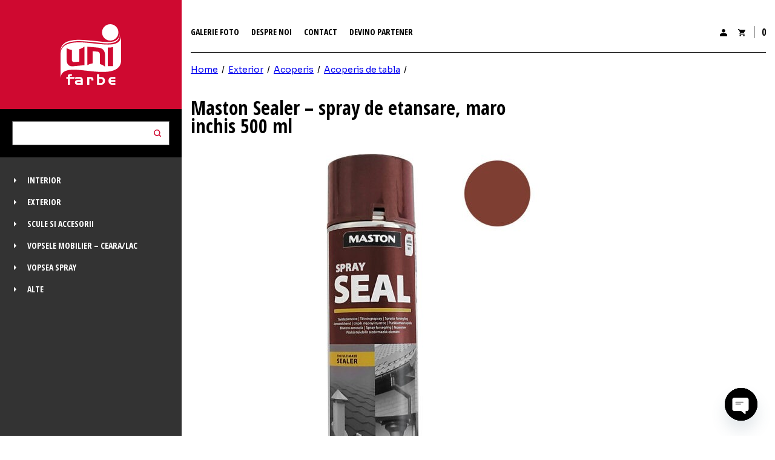

--- FILE ---
content_type: text/html; charset=UTF-8
request_url: https://www.unifarbe.ro/product/maston-sealer-spray-de-etansare-maro-inchis-500-ml/
body_size: 22023
content:
<!DOCTYPE>
<html>
  <head>
    <title>Unifarbe</title>
	  <!-- Google tag (gtag.js) -->
			<script async src="https://www.googletagmanager.com/gtag/js?id=G-3K0SS8HJJD">
    </script>
    <script>
      window.dataLayer = window.dataLayer || [];
      function gtag(){dataLayer.push(arguments);}
      gtag('js', new Date());

      gtag('config', 'G-3K0SS8HJJD');
    </script>
    <meta http-equiv="Content-Type" content="text/html; charset=utf-8" />

    <!-- All other meta tag here -->
    <meta name="viewport" content="width=device-width, initial-scale=1.0, user-scalable=no">

    <!-- Css -->
    <link rel="preconnect" href="https://fonts.gstatic.com">
    <link href="https://fonts.googleapis.com/css2?family=Sora:wght@300;400;500;600&family=Open Sans Condensed:wght@300;700&display=swap" rel="stylesheet">
    <link rel="stylesheet" type="text/css" href="https://www.unifarbe.ro/wp-content/themes/unifarbe/css/font-awesome.min.css" />
    <link rel="stylesheet" type="text/css" href="https://www.unifarbe.ro/wp-content/themes/unifarbe/css/slick.css" />
    <link rel="stylesheet" type="text/css" href="https://www.unifarbe.ro/wp-content/themes/unifarbe/css/transition.min.css" />
    <link rel="stylesheet" type="text/css" href="https://www.unifarbe.ro/wp-content/themes/unifarbe/css/dropdown.min.css" />
    <link rel="stylesheet" type="text/css" href="https://www.unifarbe.ro/wp-content/themes/unifarbe/css/jquery.fancybox.min.css" />
    <link rel="stylesheet" type="text/css" href="https://www.unifarbe.ro/wp-content/themes/unifarbe/css/style.css" />
    <link rel="stylesheet" type="text/css" href="https://www.unifarbe.ro/wp-content/themes/unifarbe/css/media.css" />

    
    <style type="text/css" media="screen">
        body {
            font-family: 'Open Sans Condensed', sans-serif;
        }

        button {
            font-family: 'Open Sans Condensed', sans-serif !important;
        }

        input, textarea, select {
            font-family: 'Sora', sans-serif;
        }
    </style>

    <!-- Js -->
    <script src="https://ajax.googleapis.com/ajax/libs/jquery/1/jquery.min.js"></script>
    <script src="https://maps.googleapis.com/maps/api/js?key=AIzaSyBpQ5odt9lslG_v8Ztq2RoTGwNkfQyUAMI"></script>
    <script src="https://www.unifarbe.ro/wp-content/themes/unifarbe/js/slick.min.js"></script>
    <script src="https://www.unifarbe.ro/wp-content/themes/unifarbe/js/transition.min.js"></script>
    <script src="https://www.unifarbe.ro/wp-content/themes/unifarbe/js/dropdown.min.js"></script>
    <script src="https://www.unifarbe.ro/wp-content/themes/unifarbe/js/jquery.fancybox.min.js"></script>
    <script src="https://www.unifarbe.ro/wp-content/themes/unifarbe/js/script.js"></script>
  
<!-- Search Engine Optimization by Rank Math PRO - https://rankmath.com/ -->
<meta name="description" content="[embed]https://youtu.be/f5w-W4jHwiU[/embed]"/>
<meta name="robots" content="follow, index, max-snippet:-1, max-video-preview:-1, max-image-preview:large"/>
<link rel="canonical" href="https://www.unifarbe.ro/product/maston-sealer-spray-de-etansare-maro-inchis-500-ml/" />
<meta property="og:locale" content="ro_RO" />
<meta property="og:type" content="product" />
<meta property="og:title" content="Maston Sealer - spray de etansare, maro inchis 500 ml - Unifarbe" />
<meta property="og:description" content="[embed]https://youtu.be/f5w-W4jHwiU[/embed]" />
<meta property="og:url" content="https://www.unifarbe.ro/product/maston-sealer-spray-de-etansare-maro-inchis-500-ml/" />
<meta property="og:site_name" content="Unifarbe" />
<meta property="og:updated_time" content="2025-02-18T07:33:32+00:00" />
<meta property="og:image" content="https://www.unifarbe.ro/wp-content/uploads/2023/04/Maston-Sprayseal-Terracota-600x600-1.jpg" />
<meta property="og:image:secure_url" content="https://www.unifarbe.ro/wp-content/uploads/2023/04/Maston-Sprayseal-Terracota-600x600-1.jpg" />
<meta property="og:image:width" content="600" />
<meta property="og:image:height" content="600" />
<meta property="og:image:alt" content="MASTON SEALER" />
<meta property="og:image:type" content="image/jpeg" />
<meta property="product:price:amount" content="59" />
<meta property="product:price:currency" content="RON" />
<meta property="product:availability" content="instock" />
<meta property="product:retailer_item_id" content="MA1970806" />
<meta property="og:video" content="https://www.youtube.com/embed/f5w-W4jHwiU" />
<meta property="video:duration" content="154" />
<meta property="ya:ovs:upload_date" content="2016-10-03" />
<meta property="ya:ovs:allow_embed" content="true" />
<meta name="twitter:card" content="summary_large_image" />
<meta name="twitter:title" content="Maston Sealer - spray de etansare, maro inchis 500 ml - Unifarbe" />
<meta name="twitter:description" content="[embed]https://youtu.be/f5w-W4jHwiU[/embed]" />
<meta name="twitter:image" content="https://www.unifarbe.ro/wp-content/uploads/2023/04/Maston-Sprayseal-Terracota-600x600-1.jpg" />
<script type="application/ld+json" class="rank-math-schema-pro">{"@context":"https://schema.org","@graph":[{"@type":"Organization","@id":"https://www.unifarbe.ro/#organization","name":"Unifarbe","url":"https://www.unifarbe.ro"},{"@type":"WebSite","@id":"https://www.unifarbe.ro/#website","url":"https://www.unifarbe.ro","name":"Unifarbe","publisher":{"@id":"https://www.unifarbe.ro/#organization"},"inLanguage":"ro-RO"},{"@type":"ImageObject","@id":"https://www.unifarbe.ro/wp-content/uploads/2023/04/Maston-Sprayseal-Terracota-600x600-1.jpg","url":"https://www.unifarbe.ro/wp-content/uploads/2023/04/Maston-Sprayseal-Terracota-600x600-1.jpg","width":"600","height":"600","inLanguage":"ro-RO"},{"@type":"ItemPage","@id":"https://www.unifarbe.ro/product/maston-sealer-spray-de-etansare-maro-inchis-500-ml/#webpage","url":"https://www.unifarbe.ro/product/maston-sealer-spray-de-etansare-maro-inchis-500-ml/","name":"Maston Sealer - spray de etansare, maro inchis 500 ml - Unifarbe","datePublished":"2023-04-06T10:49:59+00:00","dateModified":"2025-02-18T07:33:32+00:00","isPartOf":{"@id":"https://www.unifarbe.ro/#website"},"primaryImageOfPage":{"@id":"https://www.unifarbe.ro/wp-content/uploads/2023/04/Maston-Sprayseal-Terracota-600x600-1.jpg"},"inLanguage":"ro-RO"},{"@type":"Product","name":"Maston Sealer - spray de etansare, maro inchis 500 ml - Unifarbe","description":"https://youtu.be/f5w-W4jHwiU","sku":"MA1970806","category":"Exterior","mainEntityOfPage":{"@id":"https://www.unifarbe.ro/product/maston-sealer-spray-de-etansare-maro-inchis-500-ml/#webpage"},"weight":{"@type":"QuantitativeValue","unitCode":"KGM","value":"1"},"image":[{"@type":"ImageObject","url":"https://www.unifarbe.ro/wp-content/uploads/2023/04/Maston-Sprayseal-Terracota-600x600-1.jpg","height":"600","width":"600"}],"offers":{"@type":"Offer","price":"59","priceCurrency":"RON","priceValidUntil":"2027-12-31","availability":"https://schema.org/InStock","itemCondition":"NewCondition","url":"https://www.unifarbe.ro/product/maston-sealer-spray-de-etansare-maro-inchis-500-ml/","seller":{"@type":"Organization","@id":"https://www.unifarbe.ro/","name":"Unifarbe","url":"https://www.unifarbe.ro","logo":""}},"@id":"https://www.unifarbe.ro/product/maston-sealer-spray-de-etansare-maro-inchis-500-ml/#richSnippet"},{"@type":"VideoObject","name":"Maston Spray Seal stops and seals leaks instantly video","description":"https://www.facebook.com/MastonOy https://www.maston.fi/Maston SpraySeal\u00ae is an easy-to-use rubberized utility coating that stops and seals leaks instantly.S...","uploadDate":"2016-10-03","thumbnailUrl":"https://www.unifarbe.ro/wp-content/uploads/2021/11/maxresdefault.jpg","embedUrl":"https://www.youtube.com/embed/f5w-W4jHwiU","duration":"PT2M34S","width":"1280","height":"720","isFamilyFriendly":"True","@id":"https://www.unifarbe.ro/product/maston-sealer-spray-de-etansare-maro-inchis-500-ml/#schema-79188","isPartOf":{"@id":"https://www.unifarbe.ro/product/maston-sealer-spray-de-etansare-maro-inchis-500-ml/#webpage"},"publisher":{"@id":"https://www.unifarbe.ro/#organization"},"inLanguage":"ro-RO"}]}</script>
<!-- /Rank Math WordPress SEO plugin -->

<link rel='dns-prefetch' href='//www.googletagmanager.com' />
<link rel='dns-prefetch' href='//pagead2.googlesyndication.com' />
<link rel="alternate" title="oEmbed (JSON)" type="application/json+oembed" href="https://www.unifarbe.ro/wp-json/oembed/1.0/embed?url=https%3A%2F%2Fwww.unifarbe.ro%2Fproduct%2Fmaston-sealer-spray-de-etansare-maro-inchis-500-ml%2F" />
<link rel="alternate" title="oEmbed (XML)" type="text/xml+oembed" href="https://www.unifarbe.ro/wp-json/oembed/1.0/embed?url=https%3A%2F%2Fwww.unifarbe.ro%2Fproduct%2Fmaston-sealer-spray-de-etansare-maro-inchis-500-ml%2F&#038;format=xml" />
<style id='wp-img-auto-sizes-contain-inline-css' type='text/css'>
img:is([sizes=auto i],[sizes^="auto," i]){contain-intrinsic-size:3000px 1500px}
/*# sourceURL=wp-img-auto-sizes-contain-inline-css */
</style>
<style id='wp-emoji-styles-inline-css' type='text/css'>

	img.wp-smiley, img.emoji {
		display: inline !important;
		border: none !important;
		box-shadow: none !important;
		height: 1em !important;
		width: 1em !important;
		margin: 0 0.07em !important;
		vertical-align: -0.1em !important;
		background: none !important;
		padding: 0 !important;
	}
/*# sourceURL=wp-emoji-styles-inline-css */
</style>
<style id='wp-block-library-inline-css' type='text/css'>
:root{--wp-block-synced-color:#7a00df;--wp-block-synced-color--rgb:122,0,223;--wp-bound-block-color:var(--wp-block-synced-color);--wp-editor-canvas-background:#ddd;--wp-admin-theme-color:#007cba;--wp-admin-theme-color--rgb:0,124,186;--wp-admin-theme-color-darker-10:#006ba1;--wp-admin-theme-color-darker-10--rgb:0,107,160.5;--wp-admin-theme-color-darker-20:#005a87;--wp-admin-theme-color-darker-20--rgb:0,90,135;--wp-admin-border-width-focus:2px}@media (min-resolution:192dpi){:root{--wp-admin-border-width-focus:1.5px}}.wp-element-button{cursor:pointer}:root .has-very-light-gray-background-color{background-color:#eee}:root .has-very-dark-gray-background-color{background-color:#313131}:root .has-very-light-gray-color{color:#eee}:root .has-very-dark-gray-color{color:#313131}:root .has-vivid-green-cyan-to-vivid-cyan-blue-gradient-background{background:linear-gradient(135deg,#00d084,#0693e3)}:root .has-purple-crush-gradient-background{background:linear-gradient(135deg,#34e2e4,#4721fb 50%,#ab1dfe)}:root .has-hazy-dawn-gradient-background{background:linear-gradient(135deg,#faaca8,#dad0ec)}:root .has-subdued-olive-gradient-background{background:linear-gradient(135deg,#fafae1,#67a671)}:root .has-atomic-cream-gradient-background{background:linear-gradient(135deg,#fdd79a,#004a59)}:root .has-nightshade-gradient-background{background:linear-gradient(135deg,#330968,#31cdcf)}:root .has-midnight-gradient-background{background:linear-gradient(135deg,#020381,#2874fc)}:root{--wp--preset--font-size--normal:16px;--wp--preset--font-size--huge:42px}.has-regular-font-size{font-size:1em}.has-larger-font-size{font-size:2.625em}.has-normal-font-size{font-size:var(--wp--preset--font-size--normal)}.has-huge-font-size{font-size:var(--wp--preset--font-size--huge)}.has-text-align-center{text-align:center}.has-text-align-left{text-align:left}.has-text-align-right{text-align:right}.has-fit-text{white-space:nowrap!important}#end-resizable-editor-section{display:none}.aligncenter{clear:both}.items-justified-left{justify-content:flex-start}.items-justified-center{justify-content:center}.items-justified-right{justify-content:flex-end}.items-justified-space-between{justify-content:space-between}.screen-reader-text{border:0;clip-path:inset(50%);height:1px;margin:-1px;overflow:hidden;padding:0;position:absolute;width:1px;word-wrap:normal!important}.screen-reader-text:focus{background-color:#ddd;clip-path:none;color:#444;display:block;font-size:1em;height:auto;left:5px;line-height:normal;padding:15px 23px 14px;text-decoration:none;top:5px;width:auto;z-index:100000}html :where(.has-border-color){border-style:solid}html :where([style*=border-top-color]){border-top-style:solid}html :where([style*=border-right-color]){border-right-style:solid}html :where([style*=border-bottom-color]){border-bottom-style:solid}html :where([style*=border-left-color]){border-left-style:solid}html :where([style*=border-width]){border-style:solid}html :where([style*=border-top-width]){border-top-style:solid}html :where([style*=border-right-width]){border-right-style:solid}html :where([style*=border-bottom-width]){border-bottom-style:solid}html :where([style*=border-left-width]){border-left-style:solid}html :where(img[class*=wp-image-]){height:auto;max-width:100%}:where(figure){margin:0 0 1em}html :where(.is-position-sticky){--wp-admin--admin-bar--position-offset:var(--wp-admin--admin-bar--height,0px)}@media screen and (max-width:600px){html :where(.is-position-sticky){--wp-admin--admin-bar--position-offset:0px}}

/*# sourceURL=wp-block-library-inline-css */
</style><link rel='stylesheet' id='wc-blocks-style-css' href='https://www.unifarbe.ro/wp-content/plugins/woocommerce/assets/client/blocks/wc-blocks.css?ver=wc-9.3.3' type='text/css' media='all' />
<style id='global-styles-inline-css' type='text/css'>
:root{--wp--preset--aspect-ratio--square: 1;--wp--preset--aspect-ratio--4-3: 4/3;--wp--preset--aspect-ratio--3-4: 3/4;--wp--preset--aspect-ratio--3-2: 3/2;--wp--preset--aspect-ratio--2-3: 2/3;--wp--preset--aspect-ratio--16-9: 16/9;--wp--preset--aspect-ratio--9-16: 9/16;--wp--preset--color--black: #000000;--wp--preset--color--cyan-bluish-gray: #abb8c3;--wp--preset--color--white: #ffffff;--wp--preset--color--pale-pink: #f78da7;--wp--preset--color--vivid-red: #cf2e2e;--wp--preset--color--luminous-vivid-orange: #ff6900;--wp--preset--color--luminous-vivid-amber: #fcb900;--wp--preset--color--light-green-cyan: #7bdcb5;--wp--preset--color--vivid-green-cyan: #00d084;--wp--preset--color--pale-cyan-blue: #8ed1fc;--wp--preset--color--vivid-cyan-blue: #0693e3;--wp--preset--color--vivid-purple: #9b51e0;--wp--preset--gradient--vivid-cyan-blue-to-vivid-purple: linear-gradient(135deg,rgb(6,147,227) 0%,rgb(155,81,224) 100%);--wp--preset--gradient--light-green-cyan-to-vivid-green-cyan: linear-gradient(135deg,rgb(122,220,180) 0%,rgb(0,208,130) 100%);--wp--preset--gradient--luminous-vivid-amber-to-luminous-vivid-orange: linear-gradient(135deg,rgb(252,185,0) 0%,rgb(255,105,0) 100%);--wp--preset--gradient--luminous-vivid-orange-to-vivid-red: linear-gradient(135deg,rgb(255,105,0) 0%,rgb(207,46,46) 100%);--wp--preset--gradient--very-light-gray-to-cyan-bluish-gray: linear-gradient(135deg,rgb(238,238,238) 0%,rgb(169,184,195) 100%);--wp--preset--gradient--cool-to-warm-spectrum: linear-gradient(135deg,rgb(74,234,220) 0%,rgb(151,120,209) 20%,rgb(207,42,186) 40%,rgb(238,44,130) 60%,rgb(251,105,98) 80%,rgb(254,248,76) 100%);--wp--preset--gradient--blush-light-purple: linear-gradient(135deg,rgb(255,206,236) 0%,rgb(152,150,240) 100%);--wp--preset--gradient--blush-bordeaux: linear-gradient(135deg,rgb(254,205,165) 0%,rgb(254,45,45) 50%,rgb(107,0,62) 100%);--wp--preset--gradient--luminous-dusk: linear-gradient(135deg,rgb(255,203,112) 0%,rgb(199,81,192) 50%,rgb(65,88,208) 100%);--wp--preset--gradient--pale-ocean: linear-gradient(135deg,rgb(255,245,203) 0%,rgb(182,227,212) 50%,rgb(51,167,181) 100%);--wp--preset--gradient--electric-grass: linear-gradient(135deg,rgb(202,248,128) 0%,rgb(113,206,126) 100%);--wp--preset--gradient--midnight: linear-gradient(135deg,rgb(2,3,129) 0%,rgb(40,116,252) 100%);--wp--preset--font-size--small: 13px;--wp--preset--font-size--medium: 20px;--wp--preset--font-size--large: 36px;--wp--preset--font-size--x-large: 42px;--wp--preset--font-family--inter: "Inter", sans-serif;--wp--preset--font-family--cardo: Cardo;--wp--preset--spacing--20: 0.44rem;--wp--preset--spacing--30: 0.67rem;--wp--preset--spacing--40: 1rem;--wp--preset--spacing--50: 1.5rem;--wp--preset--spacing--60: 2.25rem;--wp--preset--spacing--70: 3.38rem;--wp--preset--spacing--80: 5.06rem;--wp--preset--shadow--natural: 6px 6px 9px rgba(0, 0, 0, 0.2);--wp--preset--shadow--deep: 12px 12px 50px rgba(0, 0, 0, 0.4);--wp--preset--shadow--sharp: 6px 6px 0px rgba(0, 0, 0, 0.2);--wp--preset--shadow--outlined: 6px 6px 0px -3px rgb(255, 255, 255), 6px 6px rgb(0, 0, 0);--wp--preset--shadow--crisp: 6px 6px 0px rgb(0, 0, 0);}:where(.is-layout-flex){gap: 0.5em;}:where(.is-layout-grid){gap: 0.5em;}body .is-layout-flex{display: flex;}.is-layout-flex{flex-wrap: wrap;align-items: center;}.is-layout-flex > :is(*, div){margin: 0;}body .is-layout-grid{display: grid;}.is-layout-grid > :is(*, div){margin: 0;}:where(.wp-block-columns.is-layout-flex){gap: 2em;}:where(.wp-block-columns.is-layout-grid){gap: 2em;}:where(.wp-block-post-template.is-layout-flex){gap: 1.25em;}:where(.wp-block-post-template.is-layout-grid){gap: 1.25em;}.has-black-color{color: var(--wp--preset--color--black) !important;}.has-cyan-bluish-gray-color{color: var(--wp--preset--color--cyan-bluish-gray) !important;}.has-white-color{color: var(--wp--preset--color--white) !important;}.has-pale-pink-color{color: var(--wp--preset--color--pale-pink) !important;}.has-vivid-red-color{color: var(--wp--preset--color--vivid-red) !important;}.has-luminous-vivid-orange-color{color: var(--wp--preset--color--luminous-vivid-orange) !important;}.has-luminous-vivid-amber-color{color: var(--wp--preset--color--luminous-vivid-amber) !important;}.has-light-green-cyan-color{color: var(--wp--preset--color--light-green-cyan) !important;}.has-vivid-green-cyan-color{color: var(--wp--preset--color--vivid-green-cyan) !important;}.has-pale-cyan-blue-color{color: var(--wp--preset--color--pale-cyan-blue) !important;}.has-vivid-cyan-blue-color{color: var(--wp--preset--color--vivid-cyan-blue) !important;}.has-vivid-purple-color{color: var(--wp--preset--color--vivid-purple) !important;}.has-black-background-color{background-color: var(--wp--preset--color--black) !important;}.has-cyan-bluish-gray-background-color{background-color: var(--wp--preset--color--cyan-bluish-gray) !important;}.has-white-background-color{background-color: var(--wp--preset--color--white) !important;}.has-pale-pink-background-color{background-color: var(--wp--preset--color--pale-pink) !important;}.has-vivid-red-background-color{background-color: var(--wp--preset--color--vivid-red) !important;}.has-luminous-vivid-orange-background-color{background-color: var(--wp--preset--color--luminous-vivid-orange) !important;}.has-luminous-vivid-amber-background-color{background-color: var(--wp--preset--color--luminous-vivid-amber) !important;}.has-light-green-cyan-background-color{background-color: var(--wp--preset--color--light-green-cyan) !important;}.has-vivid-green-cyan-background-color{background-color: var(--wp--preset--color--vivid-green-cyan) !important;}.has-pale-cyan-blue-background-color{background-color: var(--wp--preset--color--pale-cyan-blue) !important;}.has-vivid-cyan-blue-background-color{background-color: var(--wp--preset--color--vivid-cyan-blue) !important;}.has-vivid-purple-background-color{background-color: var(--wp--preset--color--vivid-purple) !important;}.has-black-border-color{border-color: var(--wp--preset--color--black) !important;}.has-cyan-bluish-gray-border-color{border-color: var(--wp--preset--color--cyan-bluish-gray) !important;}.has-white-border-color{border-color: var(--wp--preset--color--white) !important;}.has-pale-pink-border-color{border-color: var(--wp--preset--color--pale-pink) !important;}.has-vivid-red-border-color{border-color: var(--wp--preset--color--vivid-red) !important;}.has-luminous-vivid-orange-border-color{border-color: var(--wp--preset--color--luminous-vivid-orange) !important;}.has-luminous-vivid-amber-border-color{border-color: var(--wp--preset--color--luminous-vivid-amber) !important;}.has-light-green-cyan-border-color{border-color: var(--wp--preset--color--light-green-cyan) !important;}.has-vivid-green-cyan-border-color{border-color: var(--wp--preset--color--vivid-green-cyan) !important;}.has-pale-cyan-blue-border-color{border-color: var(--wp--preset--color--pale-cyan-blue) !important;}.has-vivid-cyan-blue-border-color{border-color: var(--wp--preset--color--vivid-cyan-blue) !important;}.has-vivid-purple-border-color{border-color: var(--wp--preset--color--vivid-purple) !important;}.has-vivid-cyan-blue-to-vivid-purple-gradient-background{background: var(--wp--preset--gradient--vivid-cyan-blue-to-vivid-purple) !important;}.has-light-green-cyan-to-vivid-green-cyan-gradient-background{background: var(--wp--preset--gradient--light-green-cyan-to-vivid-green-cyan) !important;}.has-luminous-vivid-amber-to-luminous-vivid-orange-gradient-background{background: var(--wp--preset--gradient--luminous-vivid-amber-to-luminous-vivid-orange) !important;}.has-luminous-vivid-orange-to-vivid-red-gradient-background{background: var(--wp--preset--gradient--luminous-vivid-orange-to-vivid-red) !important;}.has-very-light-gray-to-cyan-bluish-gray-gradient-background{background: var(--wp--preset--gradient--very-light-gray-to-cyan-bluish-gray) !important;}.has-cool-to-warm-spectrum-gradient-background{background: var(--wp--preset--gradient--cool-to-warm-spectrum) !important;}.has-blush-light-purple-gradient-background{background: var(--wp--preset--gradient--blush-light-purple) !important;}.has-blush-bordeaux-gradient-background{background: var(--wp--preset--gradient--blush-bordeaux) !important;}.has-luminous-dusk-gradient-background{background: var(--wp--preset--gradient--luminous-dusk) !important;}.has-pale-ocean-gradient-background{background: var(--wp--preset--gradient--pale-ocean) !important;}.has-electric-grass-gradient-background{background: var(--wp--preset--gradient--electric-grass) !important;}.has-midnight-gradient-background{background: var(--wp--preset--gradient--midnight) !important;}.has-small-font-size{font-size: var(--wp--preset--font-size--small) !important;}.has-medium-font-size{font-size: var(--wp--preset--font-size--medium) !important;}.has-large-font-size{font-size: var(--wp--preset--font-size--large) !important;}.has-x-large-font-size{font-size: var(--wp--preset--font-size--x-large) !important;}
/*# sourceURL=global-styles-inline-css */
</style>

<style id='classic-theme-styles-inline-css' type='text/css'>
/*! This file is auto-generated */
.wp-block-button__link{color:#fff;background-color:#32373c;border-radius:9999px;box-shadow:none;text-decoration:none;padding:calc(.667em + 2px) calc(1.333em + 2px);font-size:1.125em}.wp-block-file__button{background:#32373c;color:#fff;text-decoration:none}
/*# sourceURL=/wp-includes/css/classic-themes.min.css */
</style>
<link rel='stylesheet' id='chaty-front-css-css' href='https://www.unifarbe.ro/wp-content/plugins/chaty/css/chaty-front.min.css?ver=3.31631096077' type='text/css' media='all' />
<link rel='stylesheet' id='contact-form-7-css' href='https://www.unifarbe.ro/wp-content/plugins/contact-form-7/includes/css/styles.css?ver=5.9.8' type='text/css' media='all' />
<link rel='stylesheet' id='woocommerce-layout-css' href='https://www.unifarbe.ro/wp-content/plugins/woocommerce/assets/css/woocommerce-layout.css?ver=9.3.3' type='text/css' media='all' />
<link rel='stylesheet' id='woocommerce-smallscreen-css' href='https://www.unifarbe.ro/wp-content/plugins/woocommerce/assets/css/woocommerce-smallscreen.css?ver=9.3.3' type='text/css' media='only screen and (max-width: 768px)' />
<link rel='stylesheet' id='woocommerce-general-css' href='https://www.unifarbe.ro/wp-content/plugins/woocommerce/assets/css/woocommerce.css?ver=9.3.3' type='text/css' media='all' />
<style id='woocommerce-inline-inline-css' type='text/css'>
.woocommerce form .form-row .required { visibility: visible; }
/*# sourceURL=woocommerce-inline-inline-css */
</style>
<link rel='stylesheet' id='oney-netopia-addon-css-css' href='https://www.unifarbe.ro/wp-content/plugins/netopia-payments-payment-gateway/css/oney-netopia-addon.css?ver=6.9' type='text/css' media='all' />
<link rel='stylesheet' id='awf-nouislider-css' href='https://www.unifarbe.ro/wp-content/plugins/annasta-woocommerce-product-filters-premium/styles/nouislider.min.css?ver=1.7.5' type='text/css' media='all' />
<link rel='stylesheet' id='awf-font-awesome-css' href='https://www.unifarbe.ro/wp-content/plugins/annasta-woocommerce-product-filters-premium/styles/awf-font-awesome-5-free.css?ver=1.7.5' type='text/css' media='all' />
<link rel='stylesheet' id='awf-font-awesome-all-css' href='https://www.unifarbe.ro/wp-content/plugins/annasta-woocommerce-product-filters-premium/styles/fontawesome-all.min.css?ver=1.7.5' type='text/css' media='all' />
<link rel='stylesheet' id='awf-css' href='https://www.unifarbe.ro/wp-content/plugins/annasta-woocommerce-product-filters-premium/styles/awf.css?ver=1.7.5' type='text/css' media='all' />
<link rel='stylesheet' id='awf-style-options-css' href='https://www.unifarbe.ro/wp-content/uploads/annasta-filters/css/style-options-1729773091.css?ver=1.7.5' type='text/css' media='all' />
<link rel='stylesheet' id='woo-variation-swatches-css' href='https://www.unifarbe.ro/wp-content/plugins/woo-variation-swatches/assets/css/frontend.min.css?ver=1729773169' type='text/css' media='all' />
<style id='woo-variation-swatches-inline-css' type='text/css'>
:root {
--wvs-tick:url("data:image/svg+xml;utf8,%3Csvg filter='drop-shadow(0px 0px 2px rgb(0 0 0 / .8))' xmlns='http://www.w3.org/2000/svg'  viewBox='0 0 30 30'%3E%3Cpath fill='none' stroke='%23ffffff' stroke-linecap='round' stroke-linejoin='round' stroke-width='4' d='M4 16L11 23 27 7'/%3E%3C/svg%3E");

--wvs-cross:url("data:image/svg+xml;utf8,%3Csvg filter='drop-shadow(0px 0px 5px rgb(255 255 255 / .6))' xmlns='http://www.w3.org/2000/svg' width='72px' height='72px' viewBox='0 0 24 24'%3E%3Cpath fill='none' stroke='%23ff0000' stroke-linecap='round' stroke-width='0.6' d='M5 5L19 19M19 5L5 19'/%3E%3C/svg%3E");
--wvs-single-product-item-width:30px;
--wvs-single-product-item-height:30px;
--wvs-single-product-item-font-size:16px}
/*# sourceURL=woo-variation-swatches-inline-css */
</style>
<script type="text/javascript" src="https://www.unifarbe.ro/wp-includes/js/jquery/jquery.min.js?ver=3.7.1" id="jquery-core-js"></script>
<script type="text/javascript" src="https://www.unifarbe.ro/wp-includes/js/jquery/jquery-migrate.min.js?ver=3.4.1" id="jquery-migrate-js"></script>
<script type="text/javascript" src="https://www.unifarbe.ro/wp-includes/js/jquery/ui/core.min.js?ver=1.13.3" id="jquery-ui-core-js"></script>
<script type="text/javascript" src="https://www.unifarbe.ro/wp-includes/js/jquery/ui/mouse.min.js?ver=1.13.3" id="jquery-ui-mouse-js"></script>
<script type="text/javascript" src="https://www.unifarbe.ro/wp-includes/js/jquery/ui/sortable.min.js?ver=1.13.3" id="jquery-ui-sortable-js"></script>
<script type="text/javascript" src="https://www.unifarbe.ro/wp-content/plugins/annasta-woocommerce-product-filters-premium/code/js/wNumb.js?ver=6.9" id="awf-wnumb-js"></script>
<script type="text/javascript" src="https://www.unifarbe.ro/wp-content/plugins/annasta-woocommerce-product-filters-premium/code/js/nouislider.min.js?ver=6.9" id="awf-nouislider-js"></script>
<script type="text/javascript" src="https://www.unifarbe.ro/wp-content/plugins/annasta-woocommerce-product-filters-premium/code/js/awf-premium.js?ver=1.7.5" id="awf-premium-js"></script>
<script type="text/javascript" id="smartbill-woocommerce-js-extra">
/* <![CDATA[ */
var smartbill_billing = {"billing":""};
//# sourceURL=smartbill-woocommerce-js-extra
/* ]]> */
</script>
<script type="text/javascript" src="https://www.unifarbe.ro/wp-content/plugins/SmartBill%20WooCommerce3%20-%20v%202.2.6/public/js/smartbill-woocommerce-public.js?ver=1.0.0" id="smartbill-woocommerce-js"></script>
<script type="text/javascript" src="https://www.unifarbe.ro/wp-content/plugins/woocommerce/assets/js/jquery-blockui/jquery.blockUI.min.js?ver=2.7.0-wc.9.3.3" id="jquery-blockui-js" data-wp-strategy="defer"></script>
<script type="text/javascript" id="wc-add-to-cart-js-extra">
/* <![CDATA[ */
var wc_add_to_cart_params = {"ajax_url":"/wp-admin/admin-ajax.php","wc_ajax_url":"/?wc-ajax=%%endpoint%%","i18n_view_cart":"View cart","cart_url":"https://www.unifarbe.ro/cosul-meu/","is_cart":"","cart_redirect_after_add":"no"};
//# sourceURL=wc-add-to-cart-js-extra
/* ]]> */
</script>
<script type="text/javascript" src="https://www.unifarbe.ro/wp-content/plugins/woocommerce/assets/js/frontend/add-to-cart.min.js?ver=9.3.3" id="wc-add-to-cart-js" defer="defer" data-wp-strategy="defer"></script>
<script type="text/javascript" id="wc-single-product-js-extra">
/* <![CDATA[ */
var wc_single_product_params = {"i18n_required_rating_text":"Please select a rating","review_rating_required":"yes","flexslider":{"rtl":false,"animation":"slide","smoothHeight":true,"directionNav":false,"controlNav":"thumbnails","slideshow":false,"animationSpeed":500,"animationLoop":false,"allowOneSlide":false},"zoom_enabled":"","zoom_options":[],"photoswipe_enabled":"","photoswipe_options":{"shareEl":false,"closeOnScroll":false,"history":false,"hideAnimationDuration":0,"showAnimationDuration":0},"flexslider_enabled":""};
//# sourceURL=wc-single-product-js-extra
/* ]]> */
</script>
<script type="text/javascript" src="https://www.unifarbe.ro/wp-content/plugins/woocommerce/assets/js/frontend/single-product.min.js?ver=9.3.3" id="wc-single-product-js" defer="defer" data-wp-strategy="defer"></script>
<script type="text/javascript" src="https://www.unifarbe.ro/wp-content/plugins/woocommerce/assets/js/js-cookie/js.cookie.min.js?ver=2.1.4-wc.9.3.3" id="js-cookie-js" data-wp-strategy="defer"></script>
<script type="text/javascript" id="awf-js-extra">
/* <![CDATA[ */
var awf_data = {"filters_url":"https://www.unifarbe.ro/produse/","ajax_url":"https://www.unifarbe.ro/wp-admin/admin-ajax.php","ajax_mode":"dedicated_ajax","query":{},"wrapper_reload":"no","reset_all_exceptions":["ppp","orderby"],"togglable_preset":{"insert_btn_before_container":"","close_preset_on_ajax_update":true},"i18n":{"badge_reset_label":"","togglable_preset_btn_label":"Filters"},"permalinks_on":"yes","redirect_ajax":"yes","products_container":".products"};
//# sourceURL=awf-js-extra
/* ]]> */
</script>
<script type="text/javascript" src="https://www.unifarbe.ro/wp-content/plugins/annasta-woocommerce-product-filters-premium/code/js/awf.js?ver=1.7.5" id="awf-js"></script>
<script type="text/javascript" id="wc-cart-fragments-js-extra">
/* <![CDATA[ */
var wc_cart_fragments_params = {"ajax_url":"/wp-admin/admin-ajax.php","wc_ajax_url":"/?wc-ajax=%%endpoint%%","cart_hash_key":"wc_cart_hash_868b4a0c56f60a0b193a3734e9d5691e","fragment_name":"wc_fragments_868b4a0c56f60a0b193a3734e9d5691e","request_timeout":"5000"};
//# sourceURL=wc-cart-fragments-js-extra
/* ]]> */
</script>
<script type="text/javascript" src="https://www.unifarbe.ro/wp-content/plugins/woocommerce/assets/js/frontend/cart-fragments.min.js?ver=9.3.3" id="wc-cart-fragments-js" defer="defer" data-wp-strategy="defer"></script>

<!-- Google tag (gtag.js) snippet added by Site Kit -->

<!-- Google Analytics snippet added by Site Kit -->
<script type="text/javascript" src="https://www.googletagmanager.com/gtag/js?id=GT-NCN2XWF6" id="google_gtagjs-js" async></script>
<script type="text/javascript" id="google_gtagjs-js-after">
/* <![CDATA[ */
window.dataLayer = window.dataLayer || [];function gtag(){dataLayer.push(arguments);}
gtag("set","linker",{"domains":["www.unifarbe.ro"]});
gtag("js", new Date());
gtag("set", "developer_id.dZTNiMT", true);
gtag("config", "GT-NCN2XWF6");
 window._googlesitekit = window._googlesitekit || {}; window._googlesitekit.throttledEvents = []; window._googlesitekit.gtagEvent = (name, data) => { var key = JSON.stringify( { name, data } ); if ( !! window._googlesitekit.throttledEvents[ key ] ) { return; } window._googlesitekit.throttledEvents[ key ] = true; setTimeout( () => { delete window._googlesitekit.throttledEvents[ key ]; }, 5 ); gtag( "event", name, { ...data, event_source: "site-kit" } ); } 
//# sourceURL=google_gtagjs-js-after
/* ]]> */
</script>

<!-- End Google tag (gtag.js) snippet added by Site Kit -->
<link rel="https://api.w.org/" href="https://www.unifarbe.ro/wp-json/" /><link rel="alternate" title="JSON" type="application/json" href="https://www.unifarbe.ro/wp-json/wp/v2/product/3555" /><link rel="EditURI" type="application/rsd+xml" title="RSD" href="https://www.unifarbe.ro/xmlrpc.php?rsd" />
<meta name="generator" content="WordPress 6.9" />
<link rel='shortlink' href='https://www.unifarbe.ro/?p=3555' />
<meta name="generator" content="Redux 4.4.18" /><meta name="generator" content="Site Kit by Google 1.148.0" />    <style type="text/css">
        #showLockerDetails{
            font-size: 13px; 
            font-weight: bold;
            line-height: 22px;
        }
        .shipping-pickup-store td .title {
            float: left;
            line-height: 30px;
        }
        .shipping-pickup-store td span.text {
            float: right;
        }
        .shipping-pickup-store td span.description {
            clear: both;
        }
        .shipping-pickup-store td > span:not([class*="select"]) {
            display: block;
            font-size: 11px;
            font-weight: normal;
            line-height: 1.3;
            margin-bottom: 0;
            padding: 6px 0;
            text-align: justify;
        }

        [aria-labelledby="select2-shipping-pickup-store-select-container"]{
            height: 100% !important;
        }
        #locker_name, #locker_address{
            width:100%;
            border:0;
            pointer-events: none;
            resize: none;
        }
        #select2-shipping-pickup-store-select-container{
            word-wrap: break-word !important;
            text-overflow: inherit !important;
            white-space: normal !important;
        }

        #select2-shipping-pickup-store-select-results{
            max-height: 250px;
            overflow-y: auto;
            font-size: 12px;
        }
    </style>
        <script async src="https://www.googletagmanager.com/gtag/js?id=G-3K0SS8HJJD"></script>
    <script>
    window.dataLayer = window.dataLayer || [];
    function gtag(){dataLayer.push(arguments);}
    gtag('js', new Date());
    gtag('config', 'G-3K0SS8HJJD');
    </script>
    	<noscript><style>.woocommerce-product-gallery{ opacity: 1 !important; }</style></noscript>
	
<!-- Google AdSense meta tags added by Site Kit -->
<meta name="google-adsense-platform-account" content="ca-host-pub-2644536267352236">
<meta name="google-adsense-platform-domain" content="sitekit.withgoogle.com">
<!-- End Google AdSense meta tags added by Site Kit -->

<!-- Google AdSense snippet added by Site Kit -->
<script type="text/javascript" async="async" src="https://pagead2.googlesyndication.com/pagead/js/adsbygoogle.js?client=ca-pub-7421515923341239&amp;host=ca-host-pub-2644536267352236" crossorigin="anonymous"></script>

<!-- End Google AdSense snippet added by Site Kit -->
<style class='wp-fonts-local' type='text/css'>
@font-face{font-family:Inter;font-style:normal;font-weight:300 900;font-display:fallback;src:url('https://www.unifarbe.ro/wp-content/plugins/woocommerce/assets/fonts/Inter-VariableFont_slnt,wght.woff2') format('woff2');font-stretch:normal;}
@font-face{font-family:Cardo;font-style:normal;font-weight:400;font-display:fallback;src:url('https://www.unifarbe.ro/wp-content/plugins/woocommerce/assets/fonts/cardo_normal_400.woff2') format('woff2');}
</style>
<link rel="icon" href="https://www.unifarbe.ro/wp-content/uploads/2021/02/favicon-256-100x100.png" sizes="32x32" />
<link rel="icon" href="https://www.unifarbe.ro/wp-content/uploads/2021/02/favicon-256.png" sizes="192x192" />
<link rel="apple-touch-icon" href="https://www.unifarbe.ro/wp-content/uploads/2021/02/favicon-256.png" />
<meta name="msapplication-TileImage" content="https://www.unifarbe.ro/wp-content/uploads/2021/02/favicon-256.png" />
  </head>
  <body class="wp-singular product-template-default single single-product postid-3555 wp-theme-unifarbe theme-unifarbe woocommerce woocommerce-page woocommerce-no-js woo-variation-swatches wvs-behavior-blur wvs-theme-unifarbe wvs-show-label wvs-tooltip">
    
    <div class="wrapper">

        <!-- Header -->
        <header id="header" class="cf">
            <span class="overlay"></span>
            <div class="container">
                <div class="left-side-header">
                    <nav class="navbar cf">
                        <span class="close-canvas-menu"></span>
                        <div class="logo-container">
                                                            
                                <a class="logo-img" href="https://www.unifarbe.ro" title="Raptor"><img src="https://www.unifarbe.ro/wp-content/uploads/2021/02/unifarbe-logo-white.svg" alt="Raptor" title="Raptor"></a>
                                                    </div>

                        <div class="search-wrapper">
                            <div class="search-inner">
                                <div class="search-text">
                                    <div class="search-text-inner">
                                        <input type="text" name="" class="search-textbox">
                                        <span class="search-button"></span>

                                        <div class="spinner">
                                            <div class="bounce1"></div>
                                            <div class="bounce2"></div>
                                            <div class="bounce3"></div>
                                        </div>
                                    </div>

                                    <div class="search-result-content">
                                        <div class="search-results-head">
                                            
                                        </div>

                                        <div class="total-show">
                                            <a href="https://www.unifarbe.ro" title="">
                                                Arata toate: <span>0</span>
                                                
                                            </a>
                                        </div>
                                    </div>
                                </div>
                            </div>
                        </div>
                        <div class="navbar-outer cf">
                            <div class="navbar-inner cf">
                                <ul id="menu-category-menu" class="menu-cat cf"><li id="menu-item-52" class="menu-item menu-item-type-taxonomy menu-item-object-product_cat menu-item-has-children menu-item-52"><a href="https://www.unifarbe.ro/product-category/interior/">Interior</a><span></span>
<ul class="sub-menu">
	<li id="menu-item-758" class="menu-item menu-item-type-taxonomy menu-item-object-product_cat menu-item-758"><a href="https://www.unifarbe.ro/product-category/interior/pereti-tavane/">Pereti si tavane</a><span></span></li>
	<li id="menu-item-752" class="menu-item menu-item-type-taxonomy menu-item-object-product_cat menu-item-752"><a href="https://www.unifarbe.ro/product-category/interior/lemn/">Lemn</a><span></span></li>
	<li id="menu-item-756" class="menu-item menu-item-type-taxonomy menu-item-object-product_cat menu-item-756"><a href="https://www.unifarbe.ro/product-category/interior/metal/">Metal</a><span></span></li>
	<li id="menu-item-757" class="menu-item menu-item-type-taxonomy menu-item-object-product_cat menu-item-757"><a href="https://www.unifarbe.ro/product-category/interior/pardoseala-lemn-beton/">Pardoseala beton-lemn</a><span></span></li>
</ul>
</li>
<li id="menu-item-640" class="menu-item menu-item-type-taxonomy menu-item-object-product_cat current-product-ancestor current-menu-parent current-product-parent menu-item-has-children menu-item-640"><a href="https://www.unifarbe.ro/product-category/exterior/">Exterior</a><span></span>
<ul class="sub-menu">
	<li id="menu-item-765" class="menu-item menu-item-type-taxonomy menu-item-object-product_cat current-product-ancestor current-menu-parent current-product-parent menu-item-765"><a href="https://www.unifarbe.ro/product-category/exterior/acoperis/">Acoperis</a><span></span></li>
	<li id="menu-item-766" class="menu-item menu-item-type-taxonomy menu-item-object-product_cat menu-item-766"><a href="https://www.unifarbe.ro/product-category/exterior/fatade/">Fatade</a><span></span></li>
	<li id="menu-item-767" class="menu-item menu-item-type-taxonomy menu-item-object-product_cat menu-item-767"><a href="https://www.unifarbe.ro/product-category/exterior/gard/">Gard</a><span></span></li>
	<li id="menu-item-768" class="menu-item menu-item-type-taxonomy menu-item-object-product_cat menu-item-768"><a href="https://www.unifarbe.ro/product-category/exterior/mobilier-gradina/">Mobilier gradina</a><span></span></li>
	<li id="menu-item-769" class="menu-item menu-item-type-taxonomy menu-item-object-product_cat menu-item-769"><a href="https://www.unifarbe.ro/product-category/exterior/scari/">Scari</a><span></span></li>
	<li id="menu-item-770" class="menu-item menu-item-type-taxonomy menu-item-object-product_cat menu-item-770"><a href="https://www.unifarbe.ro/product-category/exterior/terasa/">Terasa</a><span></span></li>
</ul>
</li>
<li id="menu-item-650" class="menu-item menu-item-type-taxonomy menu-item-object-product_cat menu-item-has-children menu-item-650"><a href="https://www.unifarbe.ro/product-category/scule-si-accesorii/">Scule si accesorii</a><span></span>
<ul class="sub-menu">
	<li id="menu-item-760" class="menu-item menu-item-type-taxonomy menu-item-object-product_cat menu-item-760"><a href="https://www.unifarbe.ro/product-category/scule-si-accesorii/accesorii/">Accesorii</a><span></span></li>
	<li id="menu-item-761" class="menu-item menu-item-type-taxonomy menu-item-object-product_cat menu-item-761"><a href="https://www.unifarbe.ro/product-category/scule-si-accesorii/maner-rola/">Maner rola</a><span></span></li>
	<li id="menu-item-762" class="menu-item menu-item-type-taxonomy menu-item-object-product_cat menu-item-762"><a href="https://www.unifarbe.ro/product-category/scule-si-accesorii/pensule/">Pensule</a><span></span></li>
	<li id="menu-item-763" class="menu-item menu-item-type-taxonomy menu-item-object-product_cat menu-item-763"><a href="https://www.unifarbe.ro/product-category/scule-si-accesorii/role/">Role</a><span></span></li>
</ul>
</li>
<li id="menu-item-654" class="menu-item menu-item-type-taxonomy menu-item-object-product_cat menu-item-has-children menu-item-654"><a href="https://www.unifarbe.ro/product-category/vopsele-mobilier-ceara-lac/">Vopsele mobilier &#8211; ceara/lac</a><span></span>
<ul class="sub-menu">
	<li id="menu-item-740" class="menu-item menu-item-type-taxonomy menu-item-object-product_cat menu-item-740"><a href="https://www.unifarbe.ro/product-category/vopsele-mobilier-ceara-lac/vopsea_mobila/">Vopsea pentru mobile</a><span></span></li>
	<li id="menu-item-741" class="menu-item menu-item-type-taxonomy menu-item-object-product_cat menu-item-741"><a href="https://www.unifarbe.ro/product-category/vopsele-mobilier-ceara-lac/effect_crapaturi/">Vopsea cu effect de crapaturi</a><span></span></li>
	<li id="menu-item-742" class="menu-item menu-item-type-taxonomy menu-item-object-product_cat menu-item-742"><a href="https://www.unifarbe.ro/product-category/vopsele-mobilier-ceara-lac/ceara_mobila/">Ceara si lac pentru mobila</a><span></span></li>
</ul>
</li>
<li id="menu-item-652" class="menu-item menu-item-type-taxonomy menu-item-object-product_cat current-product-ancestor current-menu-parent current-product-parent menu-item-has-children menu-item-652"><a href="https://www.unifarbe.ro/product-category/vopsea-spray/">Vopsea spray</a><span></span>
<ul class="sub-menu">
	<li id="menu-item-743" class="menu-item menu-item-type-taxonomy menu-item-object-product_cat menu-item-743"><a href="https://www.unifarbe.ro/product-category/vopsea-spray/anticoroziv/">Anticoroziv</a><span></span></li>
	<li id="menu-item-745" class="menu-item menu-item-type-taxonomy menu-item-object-product_cat menu-item-745"><a href="https://www.unifarbe.ro/product-category/vopsea-spray/decorativ/">Decorativ</a><span></span></li>
	<li id="menu-item-744" class="menu-item menu-item-type-taxonomy menu-item-object-product_cat current-product-ancestor current-menu-parent current-product-parent menu-item-744"><a href="https://www.unifarbe.ro/product-category/vopsea-spray/cauciucat/">Cauciucat</a><span></span></li>
	<li id="menu-item-746" class="menu-item menu-item-type-taxonomy menu-item-object-product_cat menu-item-746"><a href="https://www.unifarbe.ro/product-category/vopsea-spray/grund/">Grund</a><span></span></li>
	<li id="menu-item-747" class="menu-item menu-item-type-taxonomy menu-item-object-product_cat menu-item-747"><a href="https://www.unifarbe.ro/product-category/vopsea-spray/marcaje/">Marcaje</a><span></span></li>
	<li id="menu-item-748" class="menu-item menu-item-type-taxonomy menu-item-object-product_cat menu-item-748"><a href="https://www.unifarbe.ro/product-category/vopsea-spray/protectie-auto/">Protectie auto</a><span></span></li>
	<li id="menu-item-749" class="menu-item menu-item-type-taxonomy menu-item-object-product_cat menu-item-749"><a href="https://www.unifarbe.ro/product-category/vopsea-spray/termorezistent/">Termorezistent</a><span></span></li>
	<li id="menu-item-750" class="menu-item menu-item-type-taxonomy menu-item-object-product_cat menu-item-750"><a href="https://www.unifarbe.ro/product-category/vopsea-spray/universale/">Universale</a><span></span></li>
	<li id="menu-item-648" class="menu-item menu-item-type-taxonomy menu-item-object-product_cat current-product-ancestor current-menu-parent current-product-parent menu-item-648"><a href="https://www.unifarbe.ro/product-category/produse-speciale/">Produse speciale</a><span></span></li>
	<li id="menu-item-751" class="menu-item menu-item-type-taxonomy menu-item-object-product_cat menu-item-751"><a href="https://www.unifarbe.ro/product-category/vopsea-spray/uz-casnic/">Uz casnic</a><span></span></li>
</ul>
</li>
<li id="menu-item-647" class="menu-item menu-item-type-taxonomy menu-item-object-product_cat menu-item-has-children menu-item-647"><a href="https://www.unifarbe.ro/product-category/alte/">Alte</a><span></span>
<ul class="sub-menu">
	<li id="menu-item-771" class="menu-item menu-item-type-taxonomy menu-item-object-product_cat menu-item-771"><a href="https://www.unifarbe.ro/product-category/alte/anticoroziv-alte/">Anticoroziv</a><span></span></li>
	<li id="menu-item-772" class="menu-item menu-item-type-taxonomy menu-item-object-product_cat menu-item-772"><a href="https://www.unifarbe.ro/product-category/alte/detergenti/">Detergenti</a><span></span></li>
	<li id="menu-item-773" class="menu-item menu-item-type-taxonomy menu-item-object-product_cat menu-item-773"><a href="https://www.unifarbe.ro/product-category/alte/diluanti/">Diluanti</a><span></span></li>
	<li id="menu-item-774" class="menu-item menu-item-type-taxonomy menu-item-object-product_cat menu-item-774"><a href="https://www.unifarbe.ro/product-category/alte/impregnant/">Impregnant</a><span></span></li>
</ul>
</li>
</ul>                            </div>
                        </div>

                        <div class="normal-nav-mobile">
                            <ul id="menu-subpage-menu" class="menu-subpage cf"><li id="menu-item-73" class="menu-item menu-item-type-post_type menu-item-object-page menu-item-73"><a href="https://www.unifarbe.ro/galerie-foto/">Galerie foto</a></li>
<li id="menu-item-639" class="menu-item menu-item-type-post_type menu-item-object-page menu-item-639"><a href="https://www.unifarbe.ro/despre/">Despre noi</a></li>
<li id="menu-item-70" class="menu-item menu-item-type-post_type menu-item-object-page menu-item-70"><a href="https://www.unifarbe.ro/contact/">Contact</a></li>
<li id="menu-item-69" class="menu-item menu-item-type-post_type menu-item-object-page menu-item-69"><a href="https://www.unifarbe.ro/devino-partener/">Devino partener</a></li>
</ul>                        </div>
                    </nav>
                </div>
                <div class="normal-header cf">
                    <a class="logo-img logo-mobile" href="https://www.unifarbe.ro" title="Unifarbe"><img src="https://www.unifarbe.ro/wp-content/uploads/2021/02/unifarbe-logo-red.svg" alt="Unifarbe" title="Unifarbe"></a>
                    <div class="menu-toggle">
                        <div class="hamburger">
                            <span></span>
                            <span></span>
                            <span></span>
                        </div>
                        <span class="category-text">
                            Produse
                        </span>
                    </div>
                    <div class="normal-nav">
                        <ul id="menu-subpage-menu-1" class="menu-subpage cf"><li class="menu-item menu-item-type-post_type menu-item-object-page menu-item-73"><a href="https://www.unifarbe.ro/galerie-foto/">Galerie foto</a></li>
<li class="menu-item menu-item-type-post_type menu-item-object-page menu-item-639"><a href="https://www.unifarbe.ro/despre/">Despre noi</a></li>
<li class="menu-item menu-item-type-post_type menu-item-object-page menu-item-70"><a href="https://www.unifarbe.ro/contact/">Contact</a></li>
<li class="menu-item menu-item-type-post_type menu-item-object-page menu-item-69"><a href="https://www.unifarbe.ro/devino-partener/">Devino partener</a></li>
</ul>                    </div>
                    <div class="skip-links">
                        <div class="header-actions cf">
                                                                                                <a class="h-action account-icon not-logged-in" href="https://www.unifarbe.ro/contul-meu/" title=""><span></span></a>
                                                            <a href="https://www.unifarbe.ro/cosul-meu/" class="h-action shopping-cart-icon no-item">
                                <span class="minicart-icon"></span>
                                <span class="quantity-cart-mobile">
                                    0                                </span>
                            </a>
                            <span class="quantity-cart">
                                0                            </span>

                            <div class="minicart-wrapper">
                                <div class="cart-inner">
                                    <div class="cart-loading">
                                        <div class="ball-clip-rotate"><div></div></div>
                                    </div>
                                    <span class="close-cart"></span>
                                    <div class="widget_shopping_cart_content minicart-product-list">
                                                                            </div>
                                </div> <!-- end of .cart-inner -->
                            </div>
                            
                        </div> <!-- end of .header-actions -->
                    </div> <!-- end of .skip-links -->
                </div>
                                        <div class="login-popup-wrapper">
                    <div class="login-popup-container cf">
                        <span class="close-login"></span>
                        <div class="login-enter">
                            <div class="login-header">
                                <span class="login-title">Contul meu</span>
                            </div>
                            <div class="woocommerce"><div class="woocommerce-notices-wrapper"></div><div class="login-page">
	
	<form class="woocommerce-form woocommerce-form-login login default-login" method="post">

		
		<p class="woocommerce-form-row woocommerce-form-row--wide form-row form-row-wide">
			<label for="username">Username or email address&nbsp;<span class="required">*</span></label>
			<input type="text" class="woocommerce-Input woocommerce-Input--text input-text" name="username" id="username" autocomplete="username" value="" />		</p>
		<p class="woocommerce-form-row woocommerce-form-row--wide form-row form-row-wide">
			<label for="password">Password&nbsp;<span class="required">*</span></label>
			<input class="woocommerce-Input woocommerce-Input--text input-text" type="password" name="password" id="password" autocomplete="current-password" />
		</p>

		
		<div class="login-action-inner cf">
			<p class="remember-me">
				<input class="woocommerce-form__input woocommerce-form__input-checkbox" name="rememberme" type="checkbox" id="rememberme" value="forever" /> 
				<label class="woocommerce-form__label woocommerce-form__label-for-checkbox woocommerce-form-login__rememberme" for="rememberme">
					Remember me				</label>
			</p>
			<p class="woocommerce-LostPassword lost_password">
				<a href="https://www.unifarbe.ro/contul-meu/lost-password/">Lost your password?</a>
			</p>
		</div>

		<input type="hidden" id="woocommerce-login-nonce" name="woocommerce-login-nonce" value="3887c6b05d" /><input type="hidden" name="_wp_http_referer" value="/product/maston-sealer-spray-de-etansare-maro-inchis-500-ml/" />			<button type="submit" class="woocommerce-button red-btn btn woocommerce-form-login__submit" name="login" value="Log in">Autentificare</button>

		
	</form>
</div>

</div>                        </div>
                    </div>
                </div>
                    </header>
        <!-- / Header -->
			


	
		<div class="woocommerce-notices-wrapper"></div><section class="product-inner-section">
	<div class="container">
			<div id="primary" class="content-area"><main id="main" class="site-main" role="main"><nav class="woocommerce-breadcrumb" aria-label="Breadcrumb"><a href="https://www.unifarbe.ro">Home</a>&nbsp; / &nbsp;<a href="https://www.unifarbe.ro/product-category/exterior/">Exterior</a>&nbsp; / &nbsp;<a href="https://www.unifarbe.ro/product-category/exterior/acoperis/">Acoperis</a>&nbsp; / &nbsp;<a href="https://www.unifarbe.ro/product-category/exterior/acoperis/acoperis-tabla/">Acoperis de tabla</a>&nbsp; / &nbsp;<span>Maston Sealer &#8211; spray de etansare, maro inchis 500 ml</span></nav>
		<div id="product-3555" class="product-inner-page cf product type-product post-3555 status-publish first instock product_cat-exterior product_cat-acoperis product_cat-acoperis-tabla product_cat-cauciucat product_cat-produse-speciale product_cat-vopsea-spray has-post-thumbnail shipping-taxable purchasable product-type-simple">
			<div class="product-image">
				<div class="product-title">
	<h1 class="product_title entry-title">Maston Sealer &#8211; spray de etansare, maro inchis 500 ml</h1></div>
<div class="woocommerce-product-gallery default-product-gallery woocommerce-product-gallery--with-images woocommerce-product-gallery--columns-4 images" data-columns="4" style="opacity: 0; transition: opacity .25s ease-in-out;">
	<figure class="woocommerce-product-gallery__wrapper" data-galtitle="Maston Sealer &#8211; spray de etansare, maro inchis 500 ml">
		<div data-thumb="https://www.unifarbe.ro/wp-content/uploads/2023/04/Maston-Sprayseal-Terracota-600x600-1-100x100.jpg" class="woocommerce-product-gallery__image main-image-wrapper"><a class="main-image" data-fancybox="images-product" href="https://www.unifarbe.ro/wp-content/uploads/2023/04/Maston-Sprayseal-Terracota-600x600-1.jpg"><img width="600" height="600" src="https://www.unifarbe.ro/wp-content/uploads/2023/04/Maston-Sprayseal-Terracota-600x600-1.jpg" class="attachment-shop_single size-shop_single wp-post-image" alt="" title="Maston-Sprayseal-Terracota-600x600" data-caption="" data-src="https://www.unifarbe.ro/wp-content/uploads/2023/04/Maston-Sprayseal-Terracota-600x600-1.jpg" data-large_image="https://www.unifarbe.ro/wp-content/uploads/2023/04/Maston-Sprayseal-Terracota-600x600-1.jpg" data-large_image_width="600" data-large_image_height="600" decoding="async" fetchpriority="high" srcset="https://www.unifarbe.ro/wp-content/uploads/2023/04/Maston-Sprayseal-Terracota-600x600-1.jpg 600w, https://www.unifarbe.ro/wp-content/uploads/2023/04/Maston-Sprayseal-Terracota-600x600-1-300x300.jpg 300w, https://www.unifarbe.ro/wp-content/uploads/2023/04/Maston-Sprayseal-Terracota-600x600-1-150x150.jpg 150w, https://www.unifarbe.ro/wp-content/uploads/2023/04/Maston-Sprayseal-Terracota-600x600-1-285x285.jpg 285w, https://www.unifarbe.ro/wp-content/uploads/2023/04/Maston-Sprayseal-Terracota-600x600-1-345x345.jpg 345w, https://www.unifarbe.ro/wp-content/uploads/2023/04/Maston-Sprayseal-Terracota-600x600-1-100x100.jpg 100w" sizes="(max-width: 600px) 100vw, 600px" /></a></div>
<div class="thumbnail-container">

	</div> <!-- end of thumbnail-container -->	</figure>

</div>
			</div>
			<div class="summary entry-summary default-summary">
				<div class="title-center">

	<div class="review-product-inner">

		
		    <div class="woocommerce-product-rating default-rating no-rating">
		        <div class="star-rating">
		            <span style="width: 0%;"></span>
		        </div>
		        
	            <p class="rating-text"><span>(0 review-uri) &nbsp;|&nbsp; <a href="#reviews" class="woocommerce-review-link" rel="nofollow">Adauga un review</a></span></p>
		        
		    </div>
		
		<div class="product-share">
			<ul class="cf">
               <li><a href="https://www.facebook.com/sharer/sharer.php?u=https://www.unifarbe.ro/product/maston-sealer-spray-de-etansare-maro-inchis-500-ml/" title="Facebook" target="_blank"><i class="fa fa-facebook"></i></a></li>
               <li><a href="https://twitter.com/intent/tweet?text=https://www.unifarbe.ro/product/maston-sealer-spray-de-etansare-maro-inchis-500-ml/" title="Twitter" target="_blank"><i class="fa fa-twitter" aria-hidden="true"></i></a></li>
               <li><a href="https://pinterest.com/pin/create/button/?url=https://www.unifarbe.ro/product/maston-sealer-spray-de-etansare-maro-inchis-500-ml/&media=&description=Maston Sealer &#8211; spray de etansare, maro inchis 500 ml" title="Pinterest" target="_blank"><i class="fa fa-pinterest"></i></a></li>
			</ul>
		</div>
	</div>

		<div class="product-basic-info">
		<ul>
			<li>
				<span>Disponibilitate</span>
				<span class="value instoc">Stoc limitat</span>			</li>
			<li>
				<span>Cod produs</span>
				<span class="value">MA1970806</span>
			</li>
			<!-- <li>
				<span>Livrare</span>
				<span class="value"></span>
			</li>
			<li>
				<span>Transport</span>
				<span class="value">Gratuit</span>
			</li> -->
		</ul>
	</div>

	</div>

		<div class="bottom-product cf">
		<div class="product-simple-price">
						<div class="product-data-price">
				<span class="product-promo-price">59 <sup>lei</sup></span>	
			</div>
						<div class="percentage-product-inner">
				- 100%
			</div>
		</div>
		<form class="cart add-to-cart-default cf" action="https://www.unifarbe.ro/product/maston-sealer-spray-de-etansare-maro-inchis-500-ml/" method="post" enctype='multipart/form-data'>
			
			<div class="quantity-wrapper">
				<div class="quantity-container">
						<div class="quantity cf">
		<span class="minus"></span>
		
		<input
			type="number"
			id="quantity_6970f2a621f3b"
			class="input-text qty text"
			step="1"
			min="1"
			max="2"
			name="quantity"
			value="1"
			title="Qty"
			size="4"
			inputmode="numeric" />
			<span class="plus"></span>
	</div>
					</div>
			</div>
			<input type="hidden" name="add-to-cart" value="3555" />
			<button type="submit" name="add-to-cart" value="3555" class="single_add_to_cart_button add-to-cart add_to_cart_button btn red-btn">Adauga in cos
				<div class="ball-clip-rotate"><div></div></div>
			</button>
			
		</form>
	</div>

	

				<a href="javascript:;" class="seap-btn">Solicita publicare produs in SEAP-SICAP</a>

				<div class="seap-popup-wrapper">
					<div class="seap-popup-inner">
						<span class="close-seap"></span>
						<span class="seap-title">Solicita publicare produs in SEAP-SICAP</span>
						<div class="contact-form">
							<p class="wpcf7-contact-form-not-found"><strong>Eroare:</strong> Nu am găsit formularul de contact.</p>						</div>
					</div>
				</div>
			</div>
		</div>

		<div class="product-tabs">
			
	<div class="woocommerce-tabs wc-tabs-wrapper">
		<ul class="tabs wc-tabs" role="tablist">
							<li class="descriptions_tab_tab" id="tab-title-descriptions_tab" role="tab" aria-controls="tab-descriptions_tab">
					<a href="#tab-descriptions_tab">Descriere</a>
				</li>
							<li class="specifications_tab_tab" id="tab-title-specifications_tab" role="tab" aria-controls="tab-specifications_tab">
					<a href="#tab-specifications_tab">Specificatii</a>
				</li>
					</ul>
					<div class="woocommerce-Tabs-panel woocommerce-Tabs-panel--descriptions_tab panel entry-content wc-tab" id="tab-descriptions_tab" role="tabpanel" aria-labelledby="tab-title-descriptions_tab">
				
<div class="tab-inner tab-description">
<p>Maston Sealer  functional,  cauciucat,  cu  aplicare  facila,  pentru  umplerea  si  etansarea eventualelor  scurgeri. Umple  si  etanseaza crapaturile  si  fisurile,  si  formeaza  acoperire  izolanta,  hidrofuga,  ce  impiedica  penetrarea  umiditatii,  formarea  de  rugina  si  procesul  de  coroziune.  Formula  cu  viscozitate si continut  de  solide  ridicate,  care  formeaza  strat  etansant flexibil,  chiar  si  in  conditii  de  expunere  la  radiatii  UV,  variatii mari  de  temperatura  sau  materiale  de  tip  diferit  la  imbinari.  In  comparatie  cu  vopselele  etansante conventionale,  produsul  are  un  continut  de  solide  aproape  triplu.  Din  aceasta  cauza,  aplicat  in  singur  strat,  produsul  formeaza  acoperire  groasa,  care  umple  si  izoleaza  rapid,  economisind  astfel  timpul  de  uscare  necesar  uscarii  straturilor  consecutive.  Retentia  buna  a  flexibilitatii  permite  aplicarea  pe  parcursul  intregului  an  pe  metal,  vinil,  PVC,  beton  si  alte  tipuri  de  suprafete,  pentru  umplerea  si  etansarea crapaturilor  si  fisurilor  de  pe  acestea.  Produs  versatil, ce  se  poate  utiliza  pentru  etansarea  crapaturilor  pe  scurgeri  de  trapa,  sisteme  de  ventilatie,  canale  de  drenaj,  jgheaburi,  etc. Produs  corespunzator  si  ca  strat  izolant  al  crapaturilor  mai  mici  pe  socluri.  Dupa  uscare,  Spray-ul  Sealer  sepoate  vopsi  cu  orice  tip  de  finisaj.</p>
<p><strong>DOMENII DE UTILIZARE:</strong> Etansari  de  luminatoare,  acoperisuri,  conductede  aer,  vinil,  plastic,  acoperisuri  metalice  si  guri  de  aerisire,  jgheaburi,  tuburi  de  scurgere, tevi  si  agregate  de  aer  conditionat,  PVC,  cladiri  metalice  si  hale.</p>
<p><strong>TIMP  DE  USCARE</strong>: 1  strat,  la  20<sup>0</sup>C,  RH  50%; <strong>Uscare  la  atingere:</strong>  dupa  2  ore. Uscare  completa:  dupa  24  de  ore.</p>
<p><strong>PUTERE  DE  ACOPERIRE:</strong> Un  strat  este  suficient  pentru  etansarea  a  cca.  1  mp de  suprafata,  in  functie  de  porozitatea  materialului  side  grosimea  de  strat  aplicata.</p>
<p><strong>INSTRUCTIUNI DE UTILIZARE:</strong> Se  vor  indeparta  de  pe  suprafata  orice  urme  de  grasimi,  uleiuri,  ruginadescuamata  si  alte  impuritati.  Inainte  de  utilizare,  flaconul  se  va  agita  bine.  Pulverizarea  se  vaefectua  de  la  distanta  de  cca.  15  –25  cm.  Inainte  de  vopsire  se  va  efectua  test,  pentru  verificarea  distanteide  pulverizare  si  a  metodeide  aplicare  optime.  Se  va  aplica  1  strat  gros,  si  se  va  lasa  cca.  5  min.  timp  de  egalizare.  Asigurati-va  ca  produsul  acopera  orice  crapaturi  si  fisuri.  In  caz  de  nevoie,  se  va  repeta  aplicarea.  Dupa  utilizare,  se  va  curata  duza  de  pulverizare:  flaconul  se  va  intoarce  cu  capul  in  jos  si  seva  pulveriza  in  gol,  pana  in  momentul  in  care  se  elimina  doar  gaze  de  propulsie.</p>
<p><strong>CALITATE  SI  PROPRIETATI: </strong>Tip  liant:  polimeri  cauciucati  cu  viscozitate  ridicata formeaza  acoperire  groasa,  hidrofuga  100% Adera  bine  la  orice  tip  de  material. Proprietati  anti-corozive  excelente. Nu  se  intareste  complet,  stratul  format  ramane antistatic,  flexibil  si hidrofug  100%. Nu  picura  si  nu  se  scurge. Sepoate  vopsi  cu  orice  vopsea  de  tip  latex,  acrilica  sau  alchidica. Alegere  ideala  pentru  aplicare  de  catre  cumparatori  DIY,  dar  si  pentru  utilizatori  profesionisti. Performanta  stabila: intre -25<sup>0</sup>C  si +80<sup>o</sup>C.</p>
<p><iframe title="Maston Spray Seal stops and seals leaks instantly video" width="500" height="281" src="https://www.youtube.com/embed/f5w-W4jHwiU?feature=oembed" frameborder="0" allow="accelerometer; autoplay; clipboard-write; encrypted-media; gyroscope; picture-in-picture; web-share" referrerpolicy="strict-origin-when-cross-origin" allowfullscreen></iframe></p>
</div>
			</div>
					<div class="woocommerce-Tabs-panel woocommerce-Tabs-panel--specifications_tab panel entry-content wc-tab" id="tab-specifications_tab" role="tabpanel" aria-labelledby="tab-title-specifications_tab">
				
<div class="tab-inner">
	<div class="specifications-rows">
		<ul>
		
				</ul>
	</div>
</div>
			</div>
			</div>


	<section class="up-sells upsells products">

		<h2>You may also like&hellip;</h2>

		<ul class="products columns-4">

			
				<li class="product type-product post-1457 status-publish first instock product_cat-exterior product_cat-acoperis product_cat-acoperis-tabla product_cat-produse-speciale product_cat-vopsea-spray product_cat-cauciucat has-post-thumbnail shipping-taxable purchasable product-type-simple">
	<a href="https://www.unifarbe.ro/product/maston-sealer-spray-de-etansare-gri-500-ml/" title="">
		<figure>
							<img src="https://www.unifarbe.ro/wp-content/uploads/2021/11/sealer_maston_spray_etansare_gri_unifarbe.ro_-345x345.jpg" alt="">
										<span class="promo-badge-empty"></span>
					</figure>
		<div class="product-list-content">
			<h3>Maston Sealer - spray de etansare, gri 500 ml</h3>
			<div class="product-data-info cf">
															<div class="product-data-price">
							<span class="product-promo-price">59 <sup>lei</sup></span>	
						</div>
													<div class="product-data-rating">
					<div class="woocommerce">
											<div class="star-rating">
							<span></span>
						</div>
										</div>
				</div>
			</div>
		</div>
	</a>
</li>

			
		</ul>

	</section>

		</div>	


		<div class="product-page-inner cf">

			<div class="featured-product">
				
	<section class="related products promo-products">

		<h2><span>Produse similare</span></h2>

		<ul class="products columns-4">

			
				<li class="product type-product post-907 status-publish first outofstock product_cat-produse-speciale product_cat-vopsea-spray product_cat-termorezistent has-post-thumbnail sale shipping-taxable purchasable product-type-simple">
	<a href="https://www.unifarbe.ro/product/lac-termorezistent-transparent-unifarbe-500ml/" title="">
		<figure>
							<img src="https://www.unifarbe.ro/wp-content/uploads/2021/09/lac-termorezistent-345x345.jpg" alt="">
										<span class="promo-badge">- 10 %</span>
					</figure>
		<div class="product-list-content">
			<h3>Lac Termorezistent transparent Unifarbe 500ml</h3>
			<div class="product-data-info cf">
															<div class="product-data-price">
							<span class="product-promo-price">45 <sup>lei</sup></span>	
							<span class="product-price">50 <sup>lei</sup></span>
						</div>
														<div class="product-data-rating">
					<div class="woocommerce">
											<div class="star-rating">
							<span></span>
						</div>
										</div>
				</div>
			</div>
		</div>
	</a>
</li>

			
				<li class="product type-product post-1029 status-publish instock product_cat-vopsea-spray product_cat-decorativ has-post-thumbnail sale shipping-taxable purchasable product-type-simple">
	<a href="https://www.unifarbe.ro/product/vopsea-rust-oleum-metalizata-bright-copper-400ml/" title="">
		<figure>
							<img src="https://www.unifarbe.ro/wp-content/uploads/2021/09/cooper.jpg" alt="">
										<span class="promo-badge">- 8 %</span>
					</figure>
		<div class="product-list-content">
			<h3>Vopsea Rust-Oleum Metalizata Bright Copper 400ml</h3>
			<div class="product-data-info cf">
															<div class="product-data-price">
							<span class="product-promo-price">37 <sup>lei</sup></span>	
							<span class="product-price">40.46 <sup>lei</sup></span>
						</div>
														<div class="product-data-rating">
					<div class="woocommerce">
											<div class="star-rating">
							<span></span>
						</div>
										</div>
				</div>
			</div>
		</div>
	</a>
</li>

			
				<li class="product type-product post-1005 status-publish instock product_cat-vopsea-spray product_cat-decorativ has-post-thumbnail sale shipping-taxable purchasable product-type-simple">
	<a href="https://www.unifarbe.ro/product/vopsea-spray-rust-oleum-texturata-desert-bisque-400ml/" title="">
		<figure>
							<img src="https://www.unifarbe.ro/wp-content/uploads/2021/09/desert-345x345.jpg" alt="">
										<span class="promo-badge">- 8 %</span>
					</figure>
		<div class="product-list-content">
			<h3>Vopsea spray Rust-Oleum Texturata Desert Bisque 400ml</h3>
			<div class="product-data-info cf">
															<div class="product-data-price">
							<span class="product-promo-price">47 <sup>lei</sup></span>	
							<span class="product-price">51.17 <sup>lei</sup></span>
						</div>
														<div class="product-data-rating">
					<div class="woocommerce">
											<div class="star-rating">
							<span></span>
						</div>
										</div>
				</div>
			</div>
		</div>
	</a>
</li>

			
				<li class="product type-product post-1000 status-publish last outofstock product_cat-vopsea-spray product_cat-decorativ has-post-thumbnail sale shipping-taxable purchasable product-type-simple">
	<a href="https://www.unifarbe.ro/product/vopsea-spray-painters-touch-gri-inchis-lucios-400ml/" title="">
		<figure>
							<img src="https://www.unifarbe.ro/wp-content/uploads/2021/09/darkgrey-345x345.jpg" alt="">
										<span class="promo-badge">- 9 %</span>
					</figure>
		<div class="product-list-content">
			<h3>Vopsea spray Rust-Oleum Painters Touch gri inchis lucios 400ml</h3>
			<div class="product-data-info cf">
															<div class="product-data-price">
							<span class="product-promo-price">27 <sup>lei</sup></span>	
							<span class="product-price">29.75 <sup>lei</sup></span>
						</div>
														<div class="product-data-rating">
					<div class="woocommerce">
											<div class="star-rating">
							<span></span>
						</div>
										</div>
				</div>
			</div>
		</div>
	</a>
</li>

			
				<li class="product type-product post-989 status-publish first instock product_cat-interior product_cat-lemn product_cat-solutii-decorative product_cat-vopsea-spray product_cat-decorativ has-post-thumbnail sale shipping-taxable purchasable product-type-simple">
	<a href="https://www.unifarbe.ro/product/vopsea-spray-rust-oleum-painters-touch-verde-inchis-lucios-400ml/" title="">
		<figure>
							<img src="https://www.unifarbe.ro/wp-content/uploads/2021/09/racinggreen.jpg" alt="">
										<span class="promo-badge">- 7 %</span>
					</figure>
		<div class="product-list-content">
			<h3>Vopsea spray Rust-Oleum Painters Touch verde inchis lucios 400ml</h3>
			<div class="product-data-info cf">
															<div class="product-data-price">
							<span class="product-promo-price">27 <sup>lei</sup></span>	
							<span class="product-price">29.16 <sup>lei</sup></span>
						</div>
														<div class="product-data-rating">
					<div class="woocommerce">
											<div class="star-rating">
							<span></span>
						</div>
										</div>
				</div>
			</div>
		</div>
	</a>
</li>

			
				<li class="product type-product post-1072 status-publish outofstock product_cat-vopsea-spray product_cat-decorativ has-post-thumbnail sale shipping-taxable purchasable product-type-simple">
	<a href="https://www.unifarbe.ro/product/vopsea-spray-painters-touch-satin-nutmeg-400ml/" title="">
		<figure>
							<img src="https://www.unifarbe.ro/wp-content/uploads/2021/09/nutmeg-345x345.jpg" alt="">
										<span class="promo-badge">- 9 %</span>
					</figure>
		<div class="product-list-content">
			<h3>Vopsea Spray Rust-Oleum Painter’s Touch Satin Nutmeg 400ml</h3>
			<div class="product-data-info cf">
															<div class="product-data-price">
							<span class="product-promo-price">27 <sup>lei</sup></span>	
							<span class="product-price">29.75 <sup>lei</sup></span>
						</div>
														<div class="product-data-rating">
					<div class="woocommerce">
											<div class="star-rating">
							<span></span>
						</div>
										</div>
				</div>
			</div>
		</div>
	</a>
</li>

			
				<li class="product type-product post-1019 status-publish outofstock product_cat-vopsea-spray product_cat-decorativ has-post-thumbnail sale shipping-taxable purchasable product-type-simple">
	<a href="https://www.unifarbe.ro/product/vopsea-spray-painters-touch-gloss-red-balmoral-400ml/" title="">
		<figure>
							<img src="https://www.unifarbe.ro/wp-content/uploads/2021/09/Balmoral-345x345.jpg" alt="">
										<span class="promo-badge">- 9 %</span>
					</figure>
		<div class="product-list-content">
			<h3>Vopsea Spray Rust-Oleum Painter’s Touch Rosu Lucios Balmoral 400ml</h3>
			<div class="product-data-info cf">
															<div class="product-data-price">
							<span class="product-promo-price">27 <sup>lei</sup></span>	
							<span class="product-price">29.75 <sup>lei</sup></span>
						</div>
														<div class="product-data-rating">
					<div class="woocommerce">
											<div class="star-rating">
							<span></span>
						</div>
										</div>
				</div>
			</div>
		</div>
	</a>
</li>

			
				<li class="product type-product post-1017 status-publish last outofstock product_cat-interior product_cat-vopsea-spray product_cat-decorativ has-post-thumbnail sale shipping-taxable purchasable product-type-simple">
	<a href="https://www.unifarbe.ro/product/vopsea-metalizata-bright-chrome-400ml-chrome-metallic/" title="">
		<figure>
							<img src="https://www.unifarbe.ro/wp-content/uploads/2021/09/chrome-345x345.jpg" alt="">
										<span class="promo-badge">- 8 %</span>
					</figure>
		<div class="product-list-content">
			<h3>Vopsea spray Rust-Oleum Metalizata Bright Chrome 400ml,</h3>
			<div class="product-data-info cf">
															<div class="product-data-price">
							<span class="product-promo-price">37 <sup>lei</sup></span>	
							<span class="product-price">40.46 <sup>lei</sup></span>
						</div>
														<div class="product-data-rating">
					<div class="woocommerce">
											<div class="star-rating">
							<span></span>
						</div>
										</div>
				</div>
			</div>
		</div>
	</a>
</li>

			
		</ul>

	</section>

			</div>
		</div>
	</div>
	</section>

	
	</main>
	
<footer id="footer">
    <div class="container">
        <div class="footer-top">
          <div class="footer-logo"> 
              <a href="https://www.unifarbe.ro"><img src="https://www.unifarbe.ro/wp-content/uploads/2021/02/unifarbe-logo-red.svg" alt="Raptor" title="Raptor"></a>
          </div>

          <span class="footer-telephone">(+4) 0786 901 791</span>
          <span class="footer-email">info@unifarbe.ro</span>
        </div>

        <div class="footer-middle">
              <div class="footer-cols-container"> 
                  <div class="footer-col footer-pages product-footer">
                      <h3>Produse</h3> 
                      <ul id="menu-produse" class="menu"><li id="menu-item-81" class="menu-item menu-item-type-taxonomy menu-item-object-product_cat menu-item-81"><a href="https://www.unifarbe.ro/product-category/interior/">Interior</a></li>
<li id="menu-item-662" class="menu-item menu-item-type-taxonomy menu-item-object-product_cat menu-item-662"><a href="https://www.unifarbe.ro/product-category/scule-si-accesorii/">Scule si accesorii</a></li>
<li id="menu-item-655" class="menu-item menu-item-type-taxonomy menu-item-object-product_cat current-product-ancestor current-menu-parent current-product-parent menu-item-655"><a href="https://www.unifarbe.ro/product-category/exterior/">Exterior</a></li>
<li id="menu-item-659" class="menu-item menu-item-type-taxonomy menu-item-object-product_cat menu-item-659"><a href="https://www.unifarbe.ro/product-category/alte/">Alte</a></li>
<li id="menu-item-660" class="menu-item menu-item-type-taxonomy menu-item-object-product_cat current-product-ancestor current-menu-parent current-product-parent menu-item-660"><a href="https://www.unifarbe.ro/product-category/produse-speciale/">Produse speciale</a></li>
<li id="menu-item-664" class="menu-item menu-item-type-taxonomy menu-item-object-product_cat current-product-ancestor current-menu-parent current-product-parent menu-item-664"><a href="https://www.unifarbe.ro/product-category/vopsea-spray/">Vopsea spray</a></li>
<li id="menu-item-665" class="menu-item menu-item-type-taxonomy menu-item-object-product_cat menu-item-665"><a href="https://www.unifarbe.ro/product-category/vopsele-mobilier-ceara-lac/">Vopsele mobilier &#8211; ceara/lac</a></li>
</ul>                  </div> 

                  <div class="footer-col footer-pages">
                      <h3>Pagini utile</h3> 
                      <ul id="menu-pagini-utile" class="menu"><li id="menu-item-89" class="menu-item menu-item-type-post_type menu-item-object-page menu-item-89"><a href="https://www.unifarbe.ro/contul-meu/">Contul meu</a></li>
<li id="menu-item-88" class="menu-item menu-item-type-post_type menu-item-object-page menu-item-88"><a href="https://www.unifarbe.ro/contact/">Contact</a></li>
</ul>                  </div> 
                  <div class="footer-col footer-terms-conditions"> 
                      <h3>Conditii si utilizare</h3>
                      <ul id="menu-conditii-si-utilizare" class="menu"><li id="menu-item-828" class="menu-item menu-item-type-post_type menu-item-object-page menu-item-828"><a href="https://www.unifarbe.ro/termeni-si-conditii/">Termeni si conditii</a></li>
<li id="menu-item-829" class="menu-item menu-item-type-post_type menu-item-object-page menu-item-829"><a href="https://www.unifarbe.ro/protectia-datelor-cu-caracter-personal/">Protectia datelor cu caracter personal</a></li>
<li id="menu-item-830" class="menu-item menu-item-type-post_type menu-item-object-page menu-item-830"><a href="https://www.unifarbe.ro/politica-privind-cookie-urile/">Politica privind cookie-urile</a></li>
</ul>                  </div> 
              </div>

              <div class="footer-info footer-col">
                <h3>UNIFARBE SRL</h3>
<p>525400, Targu Secuiesc<br />Str. Fortyogo nr. 17<br />Jud. Covasna</p>              </div>
        </div>

        <div class="footer-bottom">
            <ul class="social-footer-list cf">
                                  <li class="fb"><a href="#" title="Facebook" target="_blank"><i class="fa fa-facebook"></i></a></li>
                                                                        </ul>

            <div class="copyright-container cf">
            
                <div class="copyright">
                    <p>Copyright © 2021 UniFarbe.ro • Toate drepturile rezervate • <a href="http://www.anpc.gov.ro">ANPC</a></p>                </div>
            </div>

            <div class="payment-logos"> 
                <img src="https://www.unifarbe.ro/wp-content/uploads/2021/02/payment-logos-black.svg" alt="Plata cu card bancar" title="Plata cu card bancar">
            </div>
        </div>

        <div class="anpc">
            <a href="https://anpc.ro/ce-este-sal" title="Solutionarea Alternativa a Litigiilor" target="_blank" rel="nofollow">
                <img src="/wp-content/themes/unifarbe/img/bgi/anpc-sal.png" alt="Solutionarea Alternativa a Litigiilor">
            </a>
            <a href="https://ec.europa.eu/consumers/odr/main/index.cfm?event=main.home2.show&lng=RO" title="Solutionarea online a litigiilor" target="_blank" rel="nofollow">
                <img src="/wp-content/themes/unifarbe/img/bgi/anpc-sol.png" alt="Solutionarea online a litigiilor">
            </a>
        </div>
    </div>
</footer>

<script type="speculationrules">
{"prefetch":[{"source":"document","where":{"and":[{"href_matches":"/*"},{"not":{"href_matches":["/wp-*.php","/wp-admin/*","/wp-content/uploads/*","/wp-content/*","/wp-content/plugins/*","/wp-content/themes/unifarbe/*","/*\\?(.+)"]}},{"not":{"selector_matches":"a[rel~=\"nofollow\"]"}},{"not":{"selector_matches":".no-prefetch, .no-prefetch a"}}]},"eagerness":"conservative"}]}
</script>
	<script type='text/javascript'>
		(function () {
			var c = document.body.className;
			c = c.replace(/woocommerce-no-js/, 'woocommerce-js');
			document.body.className = c;
		})();
	</script>
	<script type="text/javascript" id="chaty-front-end-js-extra">
/* <![CDATA[ */
var chaty_settings = {"ajax_url":"https://www.unifarbe.ro/wp-admin/admin-ajax.php","analytics":"0","capture_analytics":"1","token":"c46535ddb4","chaty_widgets":[{"id":0,"identifier":0,"settings":{"cta_type":"simple-view","cta_body":"","cta_head":"","cta_head_bg_color":"","cta_head_text_color":"","show_close_button":1,"position":"right","custom_position":1,"bottom_spacing":"25","side_spacing":"25","icon_view":"vertical","default_state":"click","cta_text":"","cta_text_color":"#333333","cta_bg_color":"#ffffff","show_cta":"first_click","is_pending_mesg_enabled":"off","pending_mesg_count":"1","pending_mesg_count_color":"#ffffff","pending_mesg_count_bgcolor":"#dd0000","widget_icon":"chat-base","widget_icon_url":"","font_family":"","widget_size":"54","custom_widget_size":"54","is_google_analytics_enabled":0,"close_text":"Inchide","widget_color":"#000","widget_icon_color":"#ffffff","widget_rgb_color":"0,0,0","has_custom_css":0,"custom_css":"","widget_token":"cff370212d","widget_index":"","attention_effect":""},"triggers":{"has_time_delay":1,"time_delay":"0","exit_intent":0,"has_display_after_page_scroll":0,"display_after_page_scroll":"0","auto_hide_widget":0,"hide_after":0,"show_on_pages_rules":[],"time_diff":0,"has_date_scheduling_rules":0,"date_scheduling_rules":{"start_date_time":"","end_date_time":""},"date_scheduling_rules_timezone":0,"day_hours_scheduling_rules_timezone":0,"has_day_hours_scheduling_rules":[],"day_hours_scheduling_rules":[],"day_time_diff":0,"show_on_direct_visit":0,"show_on_referrer_social_network":0,"show_on_referrer_search_engines":0,"show_on_referrer_google_ads":0,"show_on_referrer_urls":[],"has_show_on_specific_referrer_urls":0,"has_traffic_source":0,"has_countries":0,"countries":[],"has_target_rules":0},"channels":[{"channel":"Whatsapp","value":"40786901791","hover_text":"WhatsApp","svg_icon":"\u003Csvg width=\"39\" height=\"39\" viewBox=\"0 0 39 39\" fill=\"none\" xmlns=\"http://www.w3.org/2000/svg\"\u003E\u003Ccircle class=\"color-element\" cx=\"19.4395\" cy=\"19.4395\" r=\"19.4395\" fill=\"#49E670\"/\u003E\u003Cpath d=\"M12.9821 10.1115C12.7029 10.7767 11.5862 11.442 10.7486 11.575C10.1902 11.7081 9.35269 11.8411 6.84003 10.7767C3.48981 9.44628 1.39593 6.25317 1.25634 6.12012C1.11674 5.85403 2.13001e-06 4.39053 2.13001e-06 2.92702C2.13001e-06 1.46351 0.83755 0.665231 1.11673 0.399139C1.39592 0.133046 1.8147 1.01506e-06 2.23348 1.01506e-06C2.37307 1.01506e-06 2.51267 1.01506e-06 2.65226 1.01506e-06C2.93144 1.01506e-06 3.21063 -2.02219e-06 3.35022 0.532183C3.62941 1.19741 4.32736 2.66092 4.32736 2.79397C4.46696 2.92702 4.46696 3.19311 4.32736 3.32616C4.18777 3.59225 4.18777 3.59224 3.90858 3.85834C3.76899 3.99138 3.6294 4.12443 3.48981 4.39052C3.35022 4.52357 3.21063 4.78966 3.35022 5.05576C3.48981 5.32185 4.18777 6.38622 5.16491 7.18449C6.42125 8.24886 7.39839 8.51496 7.81717 8.78105C8.09636 8.91409 8.37554 8.9141 8.65472 8.648C8.93391 8.38191 9.21309 7.98277 9.49228 7.58363C9.77146 7.31754 10.0507 7.1845 10.3298 7.31754C10.609 7.45059 12.2841 8.11582 12.5633 8.38191C12.8425 8.51496 13.1217 8.648 13.1217 8.78105C13.1217 8.78105 13.1217 9.44628 12.9821 10.1115Z\" transform=\"translate(12.9597 12.9597)\" fill=\"#FAFAFA\"/\u003E\u003Cpath d=\"M0.196998 23.295L0.131434 23.4862L0.323216 23.4223L5.52771 21.6875C7.4273 22.8471 9.47325 23.4274 11.6637 23.4274C18.134 23.4274 23.4274 18.134 23.4274 11.6637C23.4274 5.19344 18.134 -0.1 11.6637 -0.1C5.19344 -0.1 -0.1 5.19344 -0.1 11.6637C-0.1 13.9996 0.624492 16.3352 1.93021 18.2398L0.196998 23.295ZM5.87658 19.8847L5.84025 19.8665L5.80154 19.8788L2.78138 20.8398L3.73978 17.9646L3.75932 17.906L3.71562 17.8623L3.43104 17.5777C2.27704 15.8437 1.55796 13.8245 1.55796 11.6637C1.55796 6.03288 6.03288 1.55796 11.6637 1.55796C17.2945 1.55796 21.7695 6.03288 21.7695 11.6637C21.7695 17.2945 17.2945 21.7695 11.6637 21.7695C9.64222 21.7695 7.76778 21.1921 6.18227 20.039L6.17557 20.0342L6.16817 20.0305L5.87658 19.8847Z\" transform=\"translate(7.7758 7.77582)\" fill=\"white\" stroke=\"white\" stroke-width=\"0.2\"/\u003E\u003C/svg\u003E","is_desktop":1,"is_mobile":1,"icon_color":"#49E670","icon_rgb_color":"73,230,112","channel_type":"Whatsapp","custom_image_url":"","order":"","pre_set_message":"","is_use_web_version":"1","is_open_new_tab":"1","is_default_open":"0","has_welcome_message":"0","emoji_picker":"1","input_placeholder":"Write your message...","chat_welcome_message":"\u003Cp\u003EHow can I help you? :)\u003C/p\u003E","wp_popup_headline":"","wp_popup_nickname":"","wp_popup_profile":"","wp_popup_head_bg_color":"#4AA485","qr_code_image_url":"","mail_subject":"","channel_account_type":"personal","contact_form_settings":[],"contact_fields":[],"url":"https://web.whatsapp.com/send?phone=40786901791","mobile_target":"","desktop_target":"_blank","target":"_blank","is_agent":0,"agent_data":[],"header_text":"","header_sub_text":"","header_bg_color":"","header_text_color":"","widget_token":"cff370212d","widget_index":"","click_event":"","viber_url":""},{"channel":"Facebook_Messenger","value":"https://m.me/unifarbe","hover_text":"Facebook Messenger","svg_icon":"\u003Csvg width=\"39\" height=\"39\" viewBox=\"0 0 39 39\" fill=\"none\" xmlns=\"http://www.w3.org/2000/svg\"\u003E\u003Ccircle class=\"color-element\" cx=\"19.4395\" cy=\"19.4395\" r=\"19.4395\" fill=\"#1E88E5\"/\u003E\u003Cpath fill-rule=\"evenodd\" clip-rule=\"evenodd\" d=\"M0 9.63934C0 4.29861 4.68939 0 10.4209 0C16.1524 0 20.8418 4.29861 20.8418 9.63934C20.8418 14.98 16.1524 19.2787 10.4209 19.2787C9.37878 19.2787 8.33673 19.1484 7.42487 18.8879L3.90784 20.8418V17.1945C1.56311 15.3708 0 12.6353 0 9.63934ZM8.85779 10.1604L11.463 13.0261L17.1945 6.90384L12.1143 9.76959L9.37885 6.90384L3.64734 13.0261L8.85779 10.1604Z\" transform=\"translate(9.01854 10.3146)\" fill=\"white\"/\u003E\u003C/svg\u003E","is_desktop":1,"is_mobile":1,"icon_color":"#1E88E5","icon_rgb_color":"30,136,229","channel_type":"Facebook_Messenger","custom_image_url":"","order":"","pre_set_message":"","is_use_web_version":"1","is_open_new_tab":"1","is_default_open":"0","has_welcome_message":"0","emoji_picker":"1","input_placeholder":"Write your message...","chat_welcome_message":"","wp_popup_headline":"","wp_popup_nickname":"","wp_popup_profile":"","wp_popup_head_bg_color":"#4AA485","qr_code_image_url":"","mail_subject":"","channel_account_type":"personal","contact_form_settings":[],"contact_fields":[],"url":"https://m.me/unifarbe","mobile_target":"","desktop_target":"_blank","target":"_blank","is_agent":0,"agent_data":[],"header_text":"","header_sub_text":"","header_bg_color":"","header_text_color":"","widget_token":"cff370212d","widget_index":"","click_event":"","viber_url":""}]}],"data_analytics_settings":"off","lang":{"whatsapp_label":"WhatsApp Message","hide_whatsapp_form":"Hide WhatsApp Form","emoji_picker":"Show Emojis"}};
//# sourceURL=chaty-front-end-js-extra
/* ]]> */
</script>
<script type="text/javascript" src="https://www.unifarbe.ro/wp-content/plugins/chaty/js/cht-front-script.min.js?ver=3.31631096077" id="chaty-front-end-js" defer="defer" data-wp-strategy="defer"></script>
<script type="text/javascript" src="https://www.unifarbe.ro/wp-includes/js/dist/hooks.min.js?ver=dd5603f07f9220ed27f1" id="wp-hooks-js"></script>
<script type="text/javascript" src="https://www.unifarbe.ro/wp-includes/js/dist/i18n.min.js?ver=c26c3dc7bed366793375" id="wp-i18n-js"></script>
<script type="text/javascript" id="wp-i18n-js-after">
/* <![CDATA[ */
wp.i18n.setLocaleData( { 'text direction\u0004ltr': [ 'ltr' ] } );
//# sourceURL=wp-i18n-js-after
/* ]]> */
</script>
<script type="text/javascript" src="https://www.unifarbe.ro/wp-content/plugins/contact-form-7/includes/swv/js/index.js?ver=5.9.8" id="swv-js"></script>
<script type="text/javascript" id="contact-form-7-js-extra">
/* <![CDATA[ */
var wpcf7 = {"api":{"root":"https://www.unifarbe.ro/wp-json/","namespace":"contact-form-7/v1"}};
//# sourceURL=contact-form-7-js-extra
/* ]]> */
</script>
<script type="text/javascript" id="contact-form-7-js-translations">
/* <![CDATA[ */
( function( domain, translations ) {
	var localeData = translations.locale_data[ domain ] || translations.locale_data.messages;
	localeData[""].domain = domain;
	wp.i18n.setLocaleData( localeData, domain );
} )( "contact-form-7", {"translation-revision-date":"2024-07-17 11:27:09+0000","generator":"GlotPress\/4.0.1","domain":"messages","locale_data":{"messages":{"":{"domain":"messages","plural-forms":"nplurals=3; plural=(n == 1) ? 0 : ((n == 0 || n % 100 >= 2 && n % 100 <= 19) ? 1 : 2);","lang":"ro"},"This contact form is placed in the wrong place.":["Acest formular de contact este plasat \u00eentr-un loc gre\u0219it."],"Error:":["Eroare:"]}},"comment":{"reference":"includes\/js\/index.js"}} );
//# sourceURL=contact-form-7-js-translations
/* ]]> */
</script>
<script type="text/javascript" src="https://www.unifarbe.ro/wp-content/plugins/contact-form-7/includes/js/index.js?ver=5.9.8" id="contact-form-7-js"></script>
<script type="text/javascript" id="woocommerce-js-extra">
/* <![CDATA[ */
var woocommerce_params = {"ajax_url":"/wp-admin/admin-ajax.php","wc_ajax_url":"/?wc-ajax=%%endpoint%%"};
//# sourceURL=woocommerce-js-extra
/* ]]> */
</script>
<script type="text/javascript" src="https://www.unifarbe.ro/wp-content/plugins/woocommerce/assets/js/frontend/woocommerce.min.js?ver=9.3.3" id="woocommerce-js" data-wp-strategy="defer"></script>
<script type="text/javascript" src="https://www.unifarbe.ro/wp-includes/js/underscore.min.js?ver=1.13.7" id="underscore-js"></script>
<script type="text/javascript" id="wp-util-js-extra">
/* <![CDATA[ */
var _wpUtilSettings = {"ajax":{"url":"/wp-admin/admin-ajax.php"}};
//# sourceURL=wp-util-js-extra
/* ]]> */
</script>
<script type="text/javascript" src="https://www.unifarbe.ro/wp-includes/js/wp-util.min.js?ver=6.9" id="wp-util-js"></script>
<script type="text/javascript" id="wp-api-request-js-extra">
/* <![CDATA[ */
var wpApiSettings = {"root":"https://www.unifarbe.ro/wp-json/","nonce":"f890de757b","versionString":"wp/v2/"};
//# sourceURL=wp-api-request-js-extra
/* ]]> */
</script>
<script type="text/javascript" src="https://www.unifarbe.ro/wp-includes/js/api-request.min.js?ver=6.9" id="wp-api-request-js"></script>
<script type="text/javascript" src="https://www.unifarbe.ro/wp-includes/js/dist/url.min.js?ver=9e178c9516d1222dc834" id="wp-url-js"></script>
<script type="text/javascript" id="wp-api-fetch-js-translations">
/* <![CDATA[ */
( function( domain, translations ) {
	var localeData = translations.locale_data[ domain ] || translations.locale_data.messages;
	localeData[""].domain = domain;
	wp.i18n.setLocaleData( localeData, domain );
} )( "default", {"translation-revision-date":"2025-12-09 09:48:35+0000","generator":"GlotPress\/4.0.3","domain":"messages","locale_data":{"messages":{"":{"domain":"messages","plural-forms":"nplurals=3; plural=(n == 1) ? 0 : ((n == 0 || n % 100 >= 2 && n % 100 <= 19) ? 1 : 2);","lang":"ro"},"Could not get a valid response from the server.":["Nu am putut s\u0103 primesc un r\u0103spuns valid de la server."],"Unable to connect. Please check your Internet connection.":["Nu pot s\u0103 m\u0103 conectez. Te rog verific\u0103 conexiunea la Internet."],"Media upload failed. If this is a photo or a large image, please scale it down and try again.":["\u00cenc\u0103rcarea elementului media a e\u0219uat. Dac\u0103 este o fotografie sau o imagine mare, te rog s\u0103-i reduci dimensiunile \u0219i \u00eencearc\u0103 din nou."],"The response is not a valid JSON response.":["R\u0103spunsul nu este un r\u0103spuns JSON valid."]}},"comment":{"reference":"wp-includes\/js\/dist\/api-fetch.js"}} );
//# sourceURL=wp-api-fetch-js-translations
/* ]]> */
</script>
<script type="text/javascript" src="https://www.unifarbe.ro/wp-includes/js/dist/api-fetch.min.js?ver=3a4d9af2b423048b0dee" id="wp-api-fetch-js"></script>
<script type="text/javascript" id="wp-api-fetch-js-after">
/* <![CDATA[ */
wp.apiFetch.use( wp.apiFetch.createRootURLMiddleware( "https://www.unifarbe.ro/wp-json/" ) );
wp.apiFetch.nonceMiddleware = wp.apiFetch.createNonceMiddleware( "f890de757b" );
wp.apiFetch.use( wp.apiFetch.nonceMiddleware );
wp.apiFetch.use( wp.apiFetch.mediaUploadMiddleware );
wp.apiFetch.nonceEndpoint = "https://www.unifarbe.ro/wp-admin/admin-ajax.php?action=rest-nonce";
//# sourceURL=wp-api-fetch-js-after
/* ]]> */
</script>
<script type="text/javascript" src="https://www.unifarbe.ro/wp-includes/js/dist/vendor/wp-polyfill.min.js?ver=3.15.0" id="wp-polyfill-js"></script>
<script type="text/javascript" id="woo-variation-swatches-js-extra">
/* <![CDATA[ */
var woo_variation_swatches_options = {"show_variation_label":"1","clear_on_reselect":"","variation_label_separator":":","is_mobile":"","show_variation_stock":"","stock_label_threshold":"5","cart_redirect_after_add":"no","enable_ajax_add_to_cart":"yes","cart_url":"https://www.unifarbe.ro/cosul-meu/","is_cart":""};
//# sourceURL=woo-variation-swatches-js-extra
/* ]]> */
</script>
<script type="text/javascript" src="https://www.unifarbe.ro/wp-content/plugins/woo-variation-swatches/assets/js/frontend.min.js?ver=1729773169" id="woo-variation-swatches-js"></script>
<script type="text/javascript" src="https://www.unifarbe.ro/wp-content/plugins/woocommerce/assets/js/sourcebuster/sourcebuster.min.js?ver=9.3.3" id="sourcebuster-js-js"></script>
<script type="text/javascript" id="wc-order-attribution-js-extra">
/* <![CDATA[ */
var wc_order_attribution = {"params":{"lifetime":1.0000000000000000818030539140313095458623138256371021270751953125e-5,"session":30,"base64":false,"ajaxurl":"https://www.unifarbe.ro/wp-admin/admin-ajax.php","prefix":"wc_order_attribution_","allowTracking":true},"fields":{"source_type":"current.typ","referrer":"current_add.rf","utm_campaign":"current.cmp","utm_source":"current.src","utm_medium":"current.mdm","utm_content":"current.cnt","utm_id":"current.id","utm_term":"current.trm","utm_source_platform":"current.plt","utm_creative_format":"current.fmt","utm_marketing_tactic":"current.tct","session_entry":"current_add.ep","session_start_time":"current_add.fd","session_pages":"session.pgs","session_count":"udata.vst","user_agent":"udata.uag"}};
//# sourceURL=wc-order-attribution-js-extra
/* ]]> */
</script>
<script type="text/javascript" src="https://www.unifarbe.ro/wp-content/plugins/woocommerce/assets/js/frontend/order-attribution.min.js?ver=9.3.3" id="wc-order-attribution-js"></script>
<script type="text/javascript" src="https://www.unifarbe.ro/wp-content/plugins/google-site-kit/dist/assets/js/googlesitekit-events-provider-contact-form-7-21cf1c445673c649970d.js" id="googlesitekit-events-provider-contact-form-7-js" defer></script>
<script type="text/javascript" src="https://www.unifarbe.ro/wp-content/plugins/google-site-kit/dist/assets/js/googlesitekit-events-provider-woocommerce-9043ca3351c215979b62.js" id="googlesitekit-events-provider-woocommerce-js" defer></script>
<script type="text/javascript" src="https://www.unifarbe.ro/wp-content/themes/unifarbe/js/ajax-add-cart.js?ver=1.1" id="ajax_cart-js"></script>
<script defer type="text/javascript" src="https://www.unifarbe.ro/wp-content/plugins/akismet/_inc/akismet-frontend.js?ver=1723795193" id="akismet-frontend-js"></script>
<script id="wp-emoji-settings" type="application/json">
{"baseUrl":"https://s.w.org/images/core/emoji/17.0.2/72x72/","ext":".png","svgUrl":"https://s.w.org/images/core/emoji/17.0.2/svg/","svgExt":".svg","source":{"concatemoji":"https://www.unifarbe.ro/wp-includes/js/wp-emoji-release.min.js?ver=6.9"}}
</script>
<script type="module">
/* <![CDATA[ */
/*! This file is auto-generated */
const a=JSON.parse(document.getElementById("wp-emoji-settings").textContent),o=(window._wpemojiSettings=a,"wpEmojiSettingsSupports"),s=["flag","emoji"];function i(e){try{var t={supportTests:e,timestamp:(new Date).valueOf()};sessionStorage.setItem(o,JSON.stringify(t))}catch(e){}}function c(e,t,n){e.clearRect(0,0,e.canvas.width,e.canvas.height),e.fillText(t,0,0);t=new Uint32Array(e.getImageData(0,0,e.canvas.width,e.canvas.height).data);e.clearRect(0,0,e.canvas.width,e.canvas.height),e.fillText(n,0,0);const a=new Uint32Array(e.getImageData(0,0,e.canvas.width,e.canvas.height).data);return t.every((e,t)=>e===a[t])}function p(e,t){e.clearRect(0,0,e.canvas.width,e.canvas.height),e.fillText(t,0,0);var n=e.getImageData(16,16,1,1);for(let e=0;e<n.data.length;e++)if(0!==n.data[e])return!1;return!0}function u(e,t,n,a){switch(t){case"flag":return n(e,"\ud83c\udff3\ufe0f\u200d\u26a7\ufe0f","\ud83c\udff3\ufe0f\u200b\u26a7\ufe0f")?!1:!n(e,"\ud83c\udde8\ud83c\uddf6","\ud83c\udde8\u200b\ud83c\uddf6")&&!n(e,"\ud83c\udff4\udb40\udc67\udb40\udc62\udb40\udc65\udb40\udc6e\udb40\udc67\udb40\udc7f","\ud83c\udff4\u200b\udb40\udc67\u200b\udb40\udc62\u200b\udb40\udc65\u200b\udb40\udc6e\u200b\udb40\udc67\u200b\udb40\udc7f");case"emoji":return!a(e,"\ud83e\u1fac8")}return!1}function f(e,t,n,a){let r;const o=(r="undefined"!=typeof WorkerGlobalScope&&self instanceof WorkerGlobalScope?new OffscreenCanvas(300,150):document.createElement("canvas")).getContext("2d",{willReadFrequently:!0}),s=(o.textBaseline="top",o.font="600 32px Arial",{});return e.forEach(e=>{s[e]=t(o,e,n,a)}),s}function r(e){var t=document.createElement("script");t.src=e,t.defer=!0,document.head.appendChild(t)}a.supports={everything:!0,everythingExceptFlag:!0},new Promise(t=>{let n=function(){try{var e=JSON.parse(sessionStorage.getItem(o));if("object"==typeof e&&"number"==typeof e.timestamp&&(new Date).valueOf()<e.timestamp+604800&&"object"==typeof e.supportTests)return e.supportTests}catch(e){}return null}();if(!n){if("undefined"!=typeof Worker&&"undefined"!=typeof OffscreenCanvas&&"undefined"!=typeof URL&&URL.createObjectURL&&"undefined"!=typeof Blob)try{var e="postMessage("+f.toString()+"("+[JSON.stringify(s),u.toString(),c.toString(),p.toString()].join(",")+"));",a=new Blob([e],{type:"text/javascript"});const r=new Worker(URL.createObjectURL(a),{name:"wpTestEmojiSupports"});return void(r.onmessage=e=>{i(n=e.data),r.terminate(),t(n)})}catch(e){}i(n=f(s,u,c,p))}t(n)}).then(e=>{for(const n in e)a.supports[n]=e[n],a.supports.everything=a.supports.everything&&a.supports[n],"flag"!==n&&(a.supports.everythingExceptFlag=a.supports.everythingExceptFlag&&a.supports[n]);var t;a.supports.everythingExceptFlag=a.supports.everythingExceptFlag&&!a.supports.flag,a.supports.everything||((t=a.source||{}).concatemoji?r(t.concatemoji):t.wpemoji&&t.twemoji&&(r(t.twemoji),r(t.wpemoji)))});
//# sourceURL=https://www.unifarbe.ro/wp-includes/js/wp-emoji-loader.min.js
/* ]]> */
</script>
</div>
</body>
</html>

--- FILE ---
content_type: text/html; charset=utf-8
request_url: https://www.google.com/recaptcha/api2/aframe
body_size: 269
content:
<!DOCTYPE HTML><html><head><meta http-equiv="content-type" content="text/html; charset=UTF-8"></head><body><script nonce="UZAbAui9XcRsijvGkxGnYQ">/** Anti-fraud and anti-abuse applications only. See google.com/recaptcha */ try{var clients={'sodar':'https://pagead2.googlesyndication.com/pagead/sodar?'};window.addEventListener("message",function(a){try{if(a.source===window.parent){var b=JSON.parse(a.data);var c=clients[b['id']];if(c){var d=document.createElement('img');d.src=c+b['params']+'&rc='+(localStorage.getItem("rc::a")?sessionStorage.getItem("rc::b"):"");window.document.body.appendChild(d);sessionStorage.setItem("rc::e",parseInt(sessionStorage.getItem("rc::e")||0)+1);localStorage.setItem("rc::h",'1769009835513');}}}catch(b){}});window.parent.postMessage("_grecaptcha_ready", "*");}catch(b){}</script></body></html>

--- FILE ---
content_type: text/css
request_url: https://www.unifarbe.ro/wp-content/themes/unifarbe/css/style.css
body_size: 16597
content:
 /* =CSS Reset
--------------------------------------------------------------------------------------------------*/

html, body, body div, span, object, iframe, h1, h2, h3, h4, h5, h6, p, blockquote, pre, abbr, address, cite, code, del, dfn, em, img, ins, kbd, q, samp, small, strong, sub, sup, var, b, i, dl, dt, dd, ol, ul, li, fieldset, form, label, legend, table, caption, tbody, tfoot, thead, tr, th, td, article, aside, figure, footer, header, hgroup, menu, nav, section, time, mark, audio, video {
	margin: 0;padding: 0;border: 0;outline: 0;font-size: 100%;vertical-align: baseline;background: transparent;
}
/* Tell the browser to render HTML 5 elements as block */  
header, footer, aside, nav, article, section, figure, hgroup { display: block; }  

/* Responsive images and other embedded objects
   Note: keeping IMG here will cause problems if you're using foreground images as sprites.
   If this default setting for images is causing issues, you might want to replace it with a .responsive class instead. */
   img,object,embed {max-width: 100%;}

   /* force a vertical scrollbar to prevent a jumpy page */

/* we use a lot of ULs that aren't bulleted. 
don't forget to restore the bullets within content. */
ul {list-style: none;}

blockquote, q {quotes: none;}

blockquote:before, blockquote:after, q:before, q:after {content: ''; content: none;}

a {margin: 0; padding: 0; font-size: 100%; vertical-align: baseline; background: transparent;}

del {text-decoration: line-through;}

abbr[title], dfn[title] {border-bottom: 1px dotted #000; cursor: help;}

/* tables still need cellspacing="0" in the markup */
table {border-collapse: collapse; border-spacing: 0;}
th {font-weight: bold; vertical-align: bottom;}
td {font-weight: normal; vertical-align: top;}

hr {display: block; height: 1px; border: 0; border-top: 1px solid #ccc; margin: 1em 0; padding: 0;}

input, select {vertical-align: middle;}

pre {
	white-space: pre; /* CSS2 */
	white-space: pre-wrap; /* CSS 2.1 */
	white-space: pre-line; /* CSS 3 (and 2.1 as well, actually) */
	word-wrap: break-word; /* IE */
}

input[type="radio"] {vertical-align: text-bottom;}
input[type="checkbox"] {vertical-align: bottom; *vertical-align: baseline;}
.ie6 input {vertical-align: text-bottom;}

select, input, textarea {font: 99% sans-serif;}

table {font-size: inherit; font: 100%;}

/* Accessible focus treatment people.opera.com/patrickl/experiments/keyboard/test */
a:hover, a:active, a:focus {outline: none;}

small {font-size: 85%;}

strong, th {font-weight: bold;}

td, td img {vertical-align: top;} 

/* Make sure sup and sub don't screw with your line-heights
gist.github.com/413930 */
sub, sup {font-size: 75%; line-height: 0; position: relative;}
sup {top: -0.5em;}
sub {bottom: -0.25em;}

/* standardize any monospaced elements */
pre, code, kbd, samp {font-family: monospace, sans-serif;}

/* hand cursor on clickable elements */
.clickable, label, input[type=button], input[type=submit], button {cursor: pointer;}

/* Webkit browsers add a 2px margin outside the chrome of form elements */
button, input, select, textarea {margin: 0;}

/* make buttons play nice in IE */
button {width: auto; overflow: visible;}

/* Micro Clearfix Hack */
.cf:before, .cf:after { content: "\0020"; display: block; height: 0; overflow: hidden; }  
.cf:after { clear: both; }  
.cf { zoom: 1; }  

/* End CSS Reset
--------------------------------------------------------------------------------------------------*/

/* Start Basic CSS
--------------------------------------------------------------------------------------------------*/

body {
	font-size: 14px;
	font-weight: 400;
	line-height: 16px;
	color: #000;
}

html {
	height: 100%;
}

body {
	height: 100%;
}

html.canvas-opened {
    position: fixed;
    left: 0;
    top: 0;
    width: 100%;
    overflow-y: scroll;
}

.wrapper {
	position: relative;
	max-width: 1920px;
	width: 100%;
	min-height: 100%;
	-webkit-box-sizing: border-box;
	box-sizing: border-box;
	margin: 0 auto;
}

select {
    -webkit-appearance: none;
    -moz-appearance: none;
    appearance: none;
}

.container {
	max-width: 1080px;
	width: 100%;
	margin: 0 auto;
	padding: 0px 15px;
}

.container-large {
	max-width: 1600px;
	width: 100%;
	margin: 0 auto;
	padding: 0px 15px;
}

input::-webkit-outer-spin-button,
input::-webkit-inner-spin-button {
	-webkit-appearance: none;
	margin: 0;
}

/* Firefox */
input[type=number] {
	-moz-appearance:textfield;
}

.btn {
	display: inline-block;
	outline: none;
	text-decoration: none;
}

button, input[type="submit"] {
    font-family: 'Open Sans Condensed', sans-serif !important;
}

.red-btn {
	width: 100%;
	height: 40px;
    margin-top: 20px;
	border: 0px;
	background: #cf0930;
	color: #fff;
	text-transform: uppercase;
	line-height: 40px;
	font-size: 14px;
	letter-spacing: 1px;
	font-weight: 700;
	text-align: center;
	-webkit-transition: all .2s ease-in-out;
	transition: all .2s ease-in-out;
}

.red-btn:hover {
	background: #f10b40;
}

.bordered-btn {
	min-width: 280px;
	height: 40px;
	border: 0px;
	border: 1px solid #000;
	color: #000;
	line-height: 38px;
	text-align: center;
	background: none;
	outline: none;
	font-weight: 700;
	letter-spacing: 1px;
	text-transform: uppercase;
	font-size: 14px;
	-webkit-box-sizing: border-box;
	box-sizing: border-box;
	-webkit-transition: all .2s ease-in-out;
	transition: all .2s ease-in-out;
}

.bordered-btn:hover {
	border-color: #cf0930;
}
/* ~~~~~~~~~~~~~~~~~~~~~~~~~~~~~~~~~~~~~~~~
/* Customized default radio
/* ~~~~~~~~~~~~~~~~~~~~~~~~~~~~~~~~~~~~~~*/
[type="radio"]:not(:checked),
[type="radio"]:checked {
	position: absolute;
	left: -9999px;
}

[type="radio"]:not(:checked) + label,
[type="radio"]:checked + label {
	display: inline-block;
	position: relative;
	margin: 0px 0px;
	padding: 0px 0px 0px 30px;
	cursor: pointer;
	font-size: 12px;
	line-height: 20px;
	font-weight: 400;
}

[type="radio"]:not(:checked) + label {
	color: #555;
}

[type="radio"]:checked + label {
	color: #000;
}

/* checkbox aspect */
[type="radio"]:not(:checked) + label:before,
[type="radio"]:checked + label:before {
	content: '';
	position: absolute;
	left: 0;
	top: 0px;
	width: 20px;
	height: 20px;
	border-radius: 10px;
	border: 1px solid #ddd;
	-webkit-box-sizing: border-box;
	box-sizing: border-box;
	background: #fff;
}

/* checked mark aspect */
[type="radio"]:not(:checked) + label:after,
[type="radio"]:checked + label:after {
	content: '';
	width: 6px;
	height: 6px;
	border-radius: 3px;
	position: absolute;
	top: 7px;
	left: 7px;
	background: #000;
	display: inline-block;
}

/* checked mark aspect changes */
[type="radio"]:not(:checked) + label:after {
	opacity: 0;
	transform: scale(0);
}

[type="radio"]:checked + label:after {
	opacity: 1;
	transform: scale(1);
}

/* disabled checkbox */
[type="radio"]:disabled:not(:checked) + label:before,
[type="radio"]:disabled:checked + label:before {
	box-shadow: none;
	border-color: #bbb;
	background-color: #ddd;
}

[type="radio"]:disabled:checked + label:after {
	color: #999;
}

[type="radio"]:disabled + label {
	color: #aaa;
}

/* ~~~~~~~~~~~~~~~~~~~~~~~~~~~~~~~~~~~~~~~~
/* Customized default checkbox
/* ~~~~~~~~~~~~~~~~~~~~~~~~~~~~~~~~~~~~~~*/
[type="checkbox"]:not(:checked),
[type="checkbox"]:checked {
	position: absolute;
	left: -9999px;
}

[type="checkbox"]:not(:checked) + label,
[type="checkbox"]:checked + label {
	position: relative;
	margin: 0px 0px;
	padding: 0px 0px 0px 30px;
	cursor: pointer;
	font-size: 12px;
	line-height: 20px;
}

[type="checkbox"]:not(:checked) + label {
	color: #555;
}

[type="checkbox"]:checked + label {
	color: #000 !important;
}

/* checkbox aspect */
[type="checkbox"]:not(:checked) + label:before,
[type="checkbox"]:checked + label:before {
	content: '';
	position: absolute;
	left: 0;
	top: 0px;
	width: 20px;
	height: 20px;
	border: 1px solid #DDDDDD;
	-webkit-box-sizing: border-box;
	box-sizing: border-box;
	background: #fff;
}

/* checked mark aspect */
[type="checkbox"]:not(:checked) + label:after,
[type="checkbox"]:checked + label:after {
	content: "\f00c";
	opacity: 1;
	padding: 5px 0px;
	visibility: visible;
	position: absolute;
	left: 0px;
	top: 0px;
	width: 20px;
	height: 20px;
	background: #cf0930;
	text-align: center;
	font-size: 10px !important;
	display: inline-block;
	-webkit-box-sizing: border-box;
	box-sizing: border-box;
	font: normal normal normal 14px/1 FontAwesome;
	color: #fff;
	text-rendering: auto;
	-webkit-font-smoothing: antialiased;
	-moz-osx-font-smoothing: grayscale;
}

/* checked mark aspect changes */
[type="checkbox"]:not(:checked) + label:after {
	opacity: 0;
	transform: scale(0);
}

[type="checkbox"]:checked + label:after {
	opacity: 1;
	transform: scale(1);
}

/* disabled checkbox */
[type="checkbox"]:disabled:not(:checked) + label:before,
[type="checkbox"]:disabled:checked + label:before {
	box-shadow: none;
	border-color: #bbb;
	background-color: #ddd;
}

[type="checkbox"]:disabled:checked + label:after {
	color: #999;
}

[type="checkbox"]:disabled + label {
	color: #aaa;
}
/* End Basic CSS
--------------------------------------------------------------------------------------------------*/

/* Start header CSS
--------------------------------------------------------------------------------------------------*/
#header {
	z-index: 9999;
	background: #ffffff;
	-webkit-transition: all .3s ease-in-out;
	transition: all .3s ease-in-out;
}

.woocommerce-cart #header .normal-header, 
.woocommerce-checkout #header .normal-header,
.woocommerce-account #header .normal-header, 
.error404 #header .normal-header, 
.page-template-page-terms #header .normal-header, 
.page-template-page-contact #header .normal-header,
.archive #header .normal-header,
.single-product .normal-header,
.page-template-default .normal-header,
.page-template-page-contact .normal-header,
.page-template-consumuri .normal-header,
.page-template-simulatori .normal-header,
.page-template-despre-noi .normal-header,
.page-template-devino-partener .normal-header,
.page-template-blog .normal-header,
.page-template-gallery .normal-header,
.single .normal-header {
    border-bottom: 1px solid #000;
}

.menu-toggle{
	display: none;
	position: relative;
	float: left;
	flex:0 0 auto;
	width:90px;
	height:34px;
	cursor:pointer;
	background: #cf0930;
	position:relative;
}

.category-text {
    position: absolute;
    left: 35px;
    top: 50%;
    color: #fff;
    transform: translateY(-50%);
    font-weight: 700;
    font-size: 12px;
    text-transform: uppercase;
}

.hamburger,.cross{
	position:absolute;
	top:50%;
	left:10;
	-webkit-transform:translate(0%,-50%);
	transform:translate(0%,-50%);
}
.hamburger span{
	display:block;
	width:18px;
	height:3px;
	margin-bottom:3px;
	overflow:hidden;
	position:relative;
}
.hamburger span:last-child{
	margin:0;
}
.hamburger span:before,.hamburger span:after{
	content:"";
	position:absolute;
	width:100%;
	height:100%;
	background-color:#fff;
	transform:translateX(-200%);
	transition:transform ease 300ms;
}
.hamburger span:after{
	transform:translateX(0);
}
.hamburger span:nth-child(2):before,.hamburger span:nth-child(2):after{
	transition-delay:75ms;
}
.hamburger span:last-child:before,.hamburger span:last-child:after{
	transition-delay:150ms;
}
.menu-toggle:hover .hamburger span:before{
	transform:translateX(0);
}
.menu-toggle:hover .hamburger span:after{
	transform:translateX(200%);
}

.logo-container {
	padding: 40px 0px;
	background: #cf0930;
	text-align: center;
}

.logo-img {
	font-size: 0px;
	line-height: 0px;
}

.logo-img a {
	display: inline-block;
}

.logo-img img {
	display: inline-block;
}

.logo-mobile-container {
	display: none;
	background: #cf0930;
}

.logo-mobile {
	display: none;
	width: 100px;
}

.navbar {
	position: fixed;
	top: 0;
	left: 0;
	width: 360px;
	height: 100%;
	background: #333333;
	overflow: auto;
	z-index: 9990;
}

.normal-nav-mobile {
	display: none;
}

.navbar .navbar-inner {
	padding: 20px 60px;
	width: 100%;
	float: right;
	-webkit-box-sizing: border-box;
	box-sizing: border-box;
}

.navbar .navbar-inner > ul > li {
	position: relative;
	padding-left: 25px;
}

.navbar .navbar-inner > ul > li > a {
	position: relative;
	display: inline-block;
	line-height: 36px;
	font-size: 14px;
	font-weight: 700;
	text-transform: uppercase;
	text-decoration: none;
	color: #fff;
	-webkit-transition: all .2s ease-in-out;
	transition: all .2s ease-in-out;
}

.navbar .navbar-inner > ul > li > a:after {
	content: '';
	position: absolute;
	left: 0;
	bottom: 5px;
	height: 2px;
	width: 0%;
	background: #cf0930;
	-webkit-transition: all .2s ease-in-out;
	transition: all .2s ease-in-out;
}

.navbar .navbar-inner > ul > li > a:hover:after {
	width: 100%;
}

.navbar .navbar-inner > ul > li.menu-item-has-children > span {
	position: absolute;
	left: 0px;
	top: 8px;
	width: 10px;
	cursor: pointer;
	height: 20px;
	background: url('../img/bgi/arrow-right-white.svg') no-repeat center center;
	-webkit-transition: all .2s ease-in-out;
	transition: all .2s ease-in-out;
}

.navbar .navbar-inner > ul > li.menu-item-has-children.active > span {
	-webkit-transform: rotate(90deg);
	transform: rotate(90deg);
}

.navbar .navbar-inner > ul > li.menu-item-has-children > span:hover {
	opacity: 1;
}

.navbar .navbar-inner > ul > li li a {
	position: relative;
	display: inline-block;
	line-height: 24px;
	font-size: 12px;
	font-weight: 400;
	font-family: 'Sora', sans-serif;
	text-decoration: none;
	color: #fff;
	-webkit-transition: all .2s ease-in-out;
	transition: all .2s ease-in-out;
}

.navbar .navbar-inner > ul > li li a:after {
	content: '';
	position: absolute;
	left: 0;
	bottom: 2px;
	height: 1px;
	width: 0%;
	background: #fff;
	-webkit-transition: all .2s ease-in-out;
	transition: all .2s ease-in-out;
}

.navbar .navbar-inner > ul > li li a:hover:after {
	width: 100%;
}

.navbar .navbar-inner > ul > li ul {
	display: none;
}

.normal-header {
	padding: 45px 0px 25px;
}

.normal-nav {
	float: left;
}

.normal-nav ul li {
	float: left;
	margin-right: 20px;
}

.normal-nav ul li a {
	display: block;
	text-decoration: none;
	color: #000000;
	font-size: 14px;
	font-weight: 700;
	-webkit-transition: all .2s ease-in-out;
	transition: all .2s ease-in-out;
	text-transform: uppercase;
}

.normal-nav ul li a:hover {
	color: #cf0930;
}

.close-canvas-menu {
	display: block;
}

.login-popup-wrapper,
.minicart-wrapper {
	position: fixed;
	top: 0;
	left: 0;
	width: 100%;
	height: 100%;
	background: rgba(0, 0, 0, .15);
	z-index: 9999;
	display: none;
}

.login-popup-container,
.cart-inner {
	position: fixed;
	overflow: auto;
	width: 440px;
	top: 0;
	bottom: 0px;
	right: 0;
	padding: 20px;
	background: #fff;
	-webkit-transform: translateX(100%);
	transform: translateX(100%);
	-webkit-transition: all .4s ease-in-out;
	transition: all .4s ease-in-out;
	-webkit-box-sizing: border-box;
	box-sizing: border-box;
}

.cart-inner {
	width: 480px;
}

.opened .cart-inner {
	-webkit-transform: translateX(0%);
	transform: translateX(0%);
}

.opened .login-popup-container {
	-webkit-transform: translateX(0%);
	transform: translateX(0%);
}

.login-enter,
.minicart-enter {
	padding: 20px 50px;
}

.close-canvas-menu {
	display: none;
	position: absolute;
	width: 40px;
	height: 40px;
	cursor: pointer;
}

.close-canvas-menu:after {
	content: '';
	position: absolute;
	left: 0;
	top: 0;
	width: 100%;
	height: 100%;
	border-radius: 50%;
	background: url('../img/bgi/close-black.svg') no-repeat center center;
}

.close-login,
.close-cart {
	display: block;
	position: relative;
	width: 40px;
	height: 40px;
	background: #eee;
	-webkit-transition: all .2s ease-in-out;
	transition: all .2s ease-in-out;
	cursor: pointer;
}

.empty-minicart ul {
	display: none;
}

.woocommerce a.added_to_cart {
	display: none !important;
}

.close-login:after,
.close-cart:after {
	content: '';
	position: absolute;
	left: 0;
	top: 0;
	width: 100%;
	height: 100%;
	border-radius: 50%;
	background: url('../img/bgi/close-black.svg') no-repeat center center;
}

.close-login:before,
.close-cart:before {
	content: '';
	position: absolute;
	left: 0;
	top: 0;
	width: 100%;
	height: 100%;
	opacity: 0;
	visibility: hidden;
	z-index: 2;
	border-radius: 50%;
	background: url('../img/bgi/close-white.svg') no-repeat center center;
	-webkit-transition: all .2s ease-in-out;
	transition: all .2s ease-in-out;
}

.close-login:hover,
.close-cart:hover,
.close-canvas-menu:hover {
	background: #cf0930;
}

.close-login:hover:before,
.close-cart:hover:before {
	opacity: 1;
	visibility: visible;
}

.login-title {
	display: block;
	position: relative;
	text-transform: uppercase;
	border: 0px;
	background-color: transparent;
	color: #000;
	font-weight: 700;
	padding: 0px 0px 15px 20px;
    line-height: 20px;
	font-size: 16px;
	margin: 0px 0px 10px;
	border-bottom: 1px solid #000;
}

.login-title:after {
	content: '';
	position: absolute;
	top: 0;
	left: 0;
	width: 20px;
	height: 20px;
	background: url(../img/bgi/account-black.svg) no-repeat center left;
}

.woocommerce form.login.default-login {
	padding: 0px;
	border: 0px;
	margin: 25px 0px 0px;
	-webkit-box-sizing: border-box;
	box-sizing: border-box;
}

.woocommerce form.login.default-login label {
	display: block;
	font-size: 12px;
	color: #555;
    font-family: 'Sora', sans-serif;
	line-height: 20px;
	font-weight: 400;
}

.login-action-inner .remember-me {
	float: left;
}

.login-action-inner .lost_password a {
	float: right;
	font-size: 12px;
	color: #555555;
	line-height: 20px;
	font-family: 'Sora', sans-serif;
}

.woocommerce form.login.default-login p input[type="text"],
.woocommerce form.login.default-login p input[type="password"] {
	display: block;
	padding: 0px 15px;
	height: 40px;
	-webkit-box-shadow: inset 0px 0px 0px 1px #dddddd;
	box-shadow: inset 0px 0px 0px 1px #dddddd;
	font-size: 14px;
	color: #000;
	border: 0px;
	-webkit-box-sizing: border-box;
	box-sizing: border-box;
	outline: none;
	-webkit-transition: all .2s ease-in-out;
	transition: all .2s ease-in-out;
}

.woocommerce form.login.default-login p input[type="text"]:focus,
.woocommerce form.login.default-login p input[type="password"]:focus {
	-webkit-box-shadow: inset 0px 0px 0px 1px #000;
	box-shadow: inset 0px 0px 0px 1px #000;
}

.woocommerce form.login.default-login button {
	width: 100%;
}

.minicart-header p {
	font-size: 12px;
	color: #999;
}

.skip-links {
	float: right;
}

.h-action {
	float: left;
	position: relative;
	width: 20px;
	height: 14px;
    margin: 2px 0px 0px 10px;
	cursor: pointer;
	-webkit-transition: all .2s ease-in-out;
	transition: all .2s ease-in-out;
}

.minicart-enter {
	padding-top: 0px;
}

.minicart-header-inner {
	margin: 0px 0px 10px;
	padding-bottom: 15px;
	border-bottom: 1px solid #000000;
}

.minicart-title {
	float: left;
	display: block;
	position: relative;
	border: 0px;
	line-height: 20px;
	font-size: 16px;
	text-transform: uppercase;
	background-color: transparent;
	color: #000;
	font-weight: 700;
	padding: 30px 0px 0px 0px;
}

.total-minicart {
	float: right;
	position: relative;
}

.total-minicart > span {
	display: block;
	font-size: 12px;
	line-height: 20px;
    font-family: 'Sora', sans-serif;
	color: #555555;
	padding-top: 30px;
	letter-spacing: 0px;
}

.total-minicart > span .amount {
	color: #000;
}

.minicart-wrapper .woocommerce-mini-cart {
	padding: 20px 0px !important;
}

.woocommerce-mini-cart li {
	margin-bottom: 20px !important;
	position: relative;
	padding: 0px !important;
}

.woocommerce-mini-cart li .product-link {
	display: block;
	text-decoration: none;
}

button .ball-clip-rotate {
	position: absolute;
	top: 10px;
	right: 10px;
	display: none;
}

.ball-clip-rotate>div {
    border-radius: 100%;
    border: 2px solid #fff;
    border-bottom-color: transparent;
    height: 26px;
    width: 26px;
    background: 0 0!important;
    display: inline-block;
    -webkit-animation: rotate .75s 0s linear infinite;
    animation: rotate .75s 0s linear infinite;
}

.entry-summary:after {
	content: '';
	opacity: 0;
	visibility: hidden;
	position: absolute;
	left: 0;
	top: 0;
	width: 100%;
	height: 100%;
	background: rgba(255,255,255, .5);
	-webkit-transition: all .3s ease-in-out;
	transition: all .3s ease-in-out;
}

.entry-summary.adding:after {
	opacity: 1;
	visibility: visible;
}

@-webkit-keyframes rotate {
  0% {
    -webkit-transform: rotate(0deg) scale(1);
            transform: rotate(0deg) scale(1); }
  50% {
    -webkit-transform: rotate(180deg) scale(0.6);
            transform: rotate(180deg) scale(0.6); }
  100% {
    -webkit-transform: rotate(360deg) scale(1);
            transform: rotate(360deg) scale(1); } }

@keyframes rotate {
  0% {
    -webkit-transform: rotate(0deg) scale(1);
            transform: rotate(0deg) scale(1); }
  50% {
    -webkit-transform: rotate(180deg) scale(0.6);
            transform: rotate(180deg) scale(0.6); }
  100% {
    -webkit-transform: rotate(360deg) scale(1);
            transform: rotate(360deg) scale(1); } }

.minicart-button-wrap {
	display: flex;
	justify-content: space-between;
}

.cart-empty p {
	text-align: center;
	padding: 30px;
	color: #999999;
}

.minicart-button-wrap .btn {
	margin-top: 0px;
	text-align: center;
	width: calc(50% - 5px);
}

.minicart-button-wrap .bordered-btn {
	min-width: calc(50% - 5px);	
}

.woocommerce-mini-cart li figure {
	float: left;
	width: 130px;
	margin-right: 20px;
	border: 1px solid #ddd;
	-webkit-box-sizing: border-box;
	box-sizing: border-box;
}

.woocommerce-mini-cart li figure img {
	display: block;
	float: none !important;
	width: auto !important;
	margin-left: 0px !important;
}

.woocommerce-mini-cart li a > div {
	float: left;
	margin-top: 50px;
	width: calc(100% - 150px);
}

.woocommerce-mini-cart li:last-child {
	margin-bottom: 0px;
}

.minicart-product-title {
	display: block;
	height: 48px;
	overflow: hidden;
	margin-bottom: 10px;
    font-family: 'Sora', sans-serif;
    font-weight: 400;
    font-size: 12px;
    line-height: 16px;
    color: #000000;
}

.mini-price-inner {
	display: flex;
	justify-content: space-between;
	font-size: 12px;
	letter-spacing: 0px;
	font-family: 'Sora', sans-serif;
	font-weight: 400;
	line-height: 20px;
	color: #000;
}

.mini-price-inner .minicart-price {
	color: #555555;
}

.mini-price-inner .minicart-quantity {
	height: 20px;
	width: 30px;
	font-size: 10px;
	text-align: center;
	line-height: 20px;
	background: #eeeeee;
}

.mini-price-inner .minicart-price-total {
	font-weight: 600;
}

.mini-cart-remover {
	display: block;
	position: absolute;
	top: 0;
	left: 150px;
}

.mini-cart-remover a {
	display: block;
	width: 30px;
	height: 30px;
	line-height: 38px;
	text-align: center;
	border: 1px solid #ddd;
	color: #000;
	font-size: 20px;
	background: url('../img/bgi/delete-black.svg') no-repeat center center;
	-webkit-transition: all .2s ease-in-out;
	transition: all .2s ease-in-out;
	-webkit-box-sizing: border-box;
	box-sizing: border-box;
}

.mini-cart-remover a i {
	line-height: 38px;
}

.mini-cart-remover a:hover {
	border-color: #000;
}

.empty-minicart-message {
	position: relative;
	padding: 30px 0px 0px;
	color: #000;
	font-family: 'Sora', sans-serif;
	font-size: 12px;
	line-height: 18px;
}

.cart-loading {
	position: absolute;
    z-index: 999;
    top: 0;
    left: 0;
    bottom: 0;
    right: 0;
    background: rgba(255,255,255, .7);
    opacity: 0;
	visibility: hidden;
	-webkit-transition: all .2s ease-in-out;
	transition: all .2s ease-in-out;
}

.cart-loading .ball-clip-rotate {
	display: block;
    position: absolute;
    top: 50%;
    -webkit-transform: translate(-50%, -50%);
    transform: translate(-50%, -50%);
    left: 50%;
}

.cart-loading .ball-clip-rotate>div {
	border-color: #94AFAC;
}

.cart-inner.loading .cart-loading {
	opacity: 1;
	visibility: visible;
}

.search-action {
	position: relative;
	background: url('../img/bgi/search-black.svg') no-repeat;
}

.search-action:after {
    content: '';
    position: absolute;
    left: 0;
    top: 0;
    width: 100%;
    height: 100%;
    opacity: 0;
    z-index: 2;
    visibility: hidden;
    background: url(../img/bgi/search-rosegold.svg) no-repeat;
    -webkit-transition: all .2s ease-in-out;
    transition: all .2s ease-in-out;
}

.search-action:hover:after {
    opacity: 1;
    visibility: visible;
}

.search-wrapper {
	position: relative;
	z-index: 2;
	background: #000000;
}

.search-inner {
	width: 100%;
	-webkit-box-sizing: border-box;
	box-sizing: border-box;
    -webkit-transition: all .4s ease-in-out;
    transition: all .4s ease-in-out;
}

.search-inner .container {
	position: relative;
}

.search-result-content {
	display: none;
    position: absolute;
    background: #fff;
    left: 0;
    top: 80px;
    width: 100%;
    border: 1px solid #000;
    padding: 20px 0px;
    -webkit-box-sizing: border-box;
    box-sizing: border-box;
    -webkit-box-shadow: 0px 5px 10px 0px rgba(51, 53, 69, 0.1);
    box-shadow: 0px 5px 10px 0px rgba(51, 53, 69, 0.1);
}

.result-block a {
    text-decoration: none;
    display: flex;
    padding: 10px 30px;
    align-items: center;
    -webkit-transition: all .2s ease-in-out;
    transition: all .2s ease-in-out;
}

.result-block a:hover {
	background: #F7F8F9;
}

.result-content {
	display: flex;
	align-items: center;
	width: calc(100% - 100px);
	justify-content: space-between;
}

.result-title {
	display: block;
    overflow: hidden;
    font-size: 12px;
    font-family: 'Sora', sans-serif;
    color: #000;
    line-height: 16px;
}

.search-price {
    display: flex;
    width: 140px;
    height: 40px;
    flex-wrap: wrap;
    align-items: center;
    justify-content: flex-end;
}

.normal-price,
.promo-price {
	display: block;
    color: #000;
    font-size: 14px;
    line-height: 14px;
    letter-spacing: 0px;
    width: 100%;
    font-family: 'Sora', sans-serif;
    text-align: right;
}

.promo .normal-price {
	font-size: 12px;
	line-height: 16px;
	text-decoration: line-through;
	color: #999999;
}

.from-price {
	display: block;
	font-size: 12px;
	line-height: 16px;
	font-family: 'Sora', sans-serif;
	color: #999aa2;
}

.result-block figure {
	width: 70px;
	margin-right: 20px;
	background: #fff;
    -webkit-box-sizing: border-box;
    box-sizing: border-box;
    -webkit-transition: all .2s ease-in-out;
    transition: all .2s ease-in-out;
}

.opened .search-inner {
	-webkit-transform: translateY(0%);
    transform: translateY(0%);
}

.search-text {
	max-width: 600px;
	width: 100%;
	padding: 20px 60px;
	-webkit-box-sizing: border-box;
	box-sizing: border-box;
	margin: 0 auto;
	position: relative;
}

.search-text-inner {
	position: relative;
}

.search-button {
	display: block;
	position: absolute;
	width: 40px;
	height: 40px;
	border-radius: 3px;
	top: 0;
	right: 0;
	background: url('../img/bgi/search-red.svg') no-repeat center center;
	-webkit-transition: all .2s ease-in-out;
	transition: all .2s ease-in-out;
}

.spinner {
	display: none;
	position: absolute;
	right: 50px;
	top: 50%;
  	width: 40px;
  	line-height: 10px;
  	text-align: center;
  	-webkit-transform: translateY(-50%);
  	transform: translateY(-50%);
}

.spinner > div {
  width: 10px;
  height: 10px;
  background-color: #000;
  border-radius: 100%;
  display: inline-block;
  -webkit-animation: sk-bouncedelay 1.4s infinite ease-in-out both;
  animation: sk-bouncedelay 1.4s infinite ease-in-out both;
}

.spinner .bounce1 {
  -webkit-animation-delay: -0.32s;
  animation-delay: -0.32s;
}

.spinner .bounce2 {
  -webkit-animation-delay: -0.16s;
  animation-delay: -0.16s;
}

@-webkit-keyframes sk-bouncedelay {
  0%, 80%, 100% { -webkit-transform: scale(0) }
  40% { -webkit-transform: scale(1.0) }
}

@keyframes sk-bouncedelay {
  0%, 80%, 100% { 
    -webkit-transform: scale(0);
    transform: scale(0);
  } 40% { 
    -webkit-transform: scale(1.0);
    transform: scale(1.0);
  }
}

.search-textbox {
	width: 100%;
	display: block;
    padding: 0px 15px;
    height: 40px;
    margin: 0 auto;
    -webkit-box-shadow: inset 0px 0px 0px 1px #555555;
    box-shadow: inset 0px 0px 0px 1px #555555;
    font-size: 14px;
    background: #fff;
    color: #000;
    border: 0px;
    -webkit-box-sizing: border-box;
    box-sizing: border-box;
    outline: none;
    -webkit-transition: all .2s ease-in-out;
    transition: all .2s ease-in-out;
}

.search-textbox:focus {
    -webkit-box-shadow: inset 0px 0px 0px 1px #fff;
    box-shadow: inset 0px 0px 0px 1px #fff;
}

.total-show {
	display: none;
	text-align: center;
	padding-top: 20px;
}

.total-show a {
	display: inline-block;
	text-decoration: none;
	color: #999;
    text-transform: uppercase;
    font-weight: 700;
	-webkit-transition: all .2s ease-in-out;
    transition: all .2s ease-in-out;
}

.total-show a:hover {
	color: #000;
}

.account-icon span {
	position: relative;
	display: block;
	width: 20px;
	height: 14px;
	background: url('../img/bgi/account-black.svg') no-repeat center center;
	-webkit-transition: all .2s ease-in-out;
    transition: all .2s ease-in-out;
}

.account-icon span:after {
	content: '';
	position: absolute;
	left: 0;
	top: 0;
	width: 100%;
	height: 100%;
	opacity: 0;
	z-index: 2;
	visibility: hidden;
	background: url('../img/bgi/account-red.svg') no-repeat center center;
	-webkit-transition: all .2s ease-in-out;
    transition: all .2s ease-in-out;
}

.account-icon span:hover:after {
	opacity: 1;
	visibility: visible;
}

.account-icon.logged-in {
	background: url('../img/bgi/account-red.svg') no-repeat center center;
}

.shopping-cart-icon .minicart-icon {
	display: block;
	position: relative;
	width: 20px;
	height: 14px;
	background: url('../img/bgi/cart-black.svg') no-repeat center center;
	-webkit-transition: all .2s ease-in-out;
    transition: all .2s ease-in-out;
}

.shopping-cart-icon .minicart-icon:after {
	content: '';
	position: absolute;
	left: 0;
	top: 0;
	width: 100%;
	height: 100%;
	opacity: 0;
	z-index: 2;
	visibility: hidden;
	background: url('../img/bgi/cart-red.svg') no-repeat center center;
	-webkit-transition: all .2s ease-in-out;
    transition: all .2s ease-in-out;
}

.shopping-cart-icon .minicart-icon:hover:after {
	opacity: 1;
	visibility: visible;
}

.shopping-cart-icon .minicart-icon:hover {
	opacity: 1;
}

.header-actions .quantity-cart {
	position: relative;
	text-align: right;
	float: left;
	width: 20px;
	color: #000;
	font-size: 16px;
	margin-left: 10px;
	background: #fff;
	font-weight: 700;
}

.header-actions .quantity-cart:after {
	content: '';
	position: absolute;
	left: 0px;
	top: -2px;
	height: 20px;
	width: 1px;
	background: #000;
}

.shopping-cart-icon .quantity-cart-mobile {
    position: absolute;
    width: 18px;
    height: 18px;
    border-radius: 10px;
    top: -15px;
    line-height: 18px;
    text-align: center;
    font-size: 8px;
    right: -5px;
    color: #000;
    background: #cf0930;
    border: 1px solid #cf0930;
}

.quantity-cart-mobile {
	display: none;
}

.woocommerce ul.cart_list li a, .woocommerce ul.product_list_widget li a {
	font-weight: 400 !important;
}
/* End header CSS
--------------------------------------------------------------------------------------------------*/

/* Start footer CSS
--------------------------------------------------------------------------------------------------*/
#footer {
	padding: 0px 0px 50px;
}

.footer-top {
	padding-bottom: 40px;
	text-align: center;
	border-bottom: 1px solid #dddddd;
}

.footer-logo {
	margin-bottom: 10px;
	text-align: center;
}

.footer-logo a {
	display: inline-block;
	width: 130px;
}

.footer-logo a img {
	display: block;
	margin:0 auto;
}

.footer-telephone {
	display: block;
	font-weight: 700;
    font-family: 'Sora', sans-serif;
	font-size: 14px;
}

.footer-email {
	display: block;
    font-family: 'Sora', sans-serif;
	font-size: 14px;
}

.footer-middle {
    padding: 40px 0px;
    display: flex;
    justify-content: space-between;
}

.footer-cols-container {
	width: 700px;
	display: flex;
	justify-content: space-between;
}

.footer-col h3 {
	margin-bottom: 10px;
	font-weight: 700;
	text-transform: uppercase;
	font-size: 16px;
}

.footer-col ul li a {
	display: block;
	text-decoration: none;
	font-size: 12px;
	font-family: 'Sora', sans-serif;
	color: #555555;
	line-height: 20px;
}

.footer-col ul li a:hover {
	color: #000;
	text-decoration: underline;
}

.footer-bottom {
	display: flex;
	position: relative;
	justify-content: space-between;
    align-items: center;
}

.footer-info p {
	display: block;
	text-decoration: none;
	font-size: 12px;
	font-family: 'Sora', sans-serif;
	color: #555555;
	line-height: 20px;
}

.social-footer-list li {
	float: left;
	margin-right: 25px;
}

.social-footer-list li a {
	display: block;
	color: #000;
	font-size: 20px;
}

.copyright-container {
	position: absolute;
	left: 50%;
	top: 50%;
	text-align: center;
	-webkit-transform: translate(-50%, -50%);
	transform: translate(-50%, -50%);
}

.copyright-container ul li {
	display: inline-block;
	margin: 0px 5px;
}

.copyright-container p {
	font-size: 12px;
	font-family: 'Sora', sans-serif;
}

.copyright-container p a {
	text-decoration: none;
	font-size: 12px;
	color: #555555;
}

.copyright-container ul li a:hover {
	color: #000;
}
/* End footer CSS
--------------------------------------------------------------------------------------------------*/

/*Start homepage CSS
--------------------------------------------------------------------------------------------------*/
.home-slider .slick-arrow {
	position: absolute;
	width: 40px;
	height: 40px;
	top: 50%;
	font-size: 0px;
	border: 0px;
	-webkit-transform: translateY(-50%);
	transform: translateY(-50%);
	z-index: 2;
	outline: none;
	-webkit-transition: all .3s ease-in-out;
	transition: all .3s ease-in-out;
}

.home-slider .slick-prev {
	left: 0px;
	background: #eeeeee url('../img/bgi/arrow-double-left-black.svg') no-repeat center center;
}

.home-slider .slick-next {
	right: 0px;
	background: #eeeeee url('../img/bgi/arrow-double-right-black.svg') no-repeat center center;
}

.home-slider .slick-next:after {
	content: '';
	position: absolute;
	left: 0;
	top: 0;
	width: 100%;
	height: 100%;
	z-index: 2;
	opacity: 0;
	visibility: hidden;
	background: #cf0930 url('../img/bgi/arrow-double-right-white.svg') no-repeat center center;
	-webkit-transition: all .3s ease-in-out;
	transition: all .3s ease-in-out;
}

.home-slider .slick-prev:after {
	content: '';
	position: absolute;
	left: 0;
	top: 0;
	width: 100%;
	height: 100%;
	z-index: 2;
	opacity: 0;
	visibility: hidden;
	background: #cf0930 url('../img/bgi/arrow-double-left-white.svg') no-repeat center center;
	-webkit-transition: all .3s ease-in-out;
	transition: all .3s ease-in-out;
}

.home-slider .slick-slider {
	display: block;
}

.home-slider .slick-prev:hover:after {
	opacity: 1;
	visibility: visible;
}

.home-slider .slick-next:hover:after {
	opacity: 1;
	visibility: visible;
}

.home-slider {
	display: none;
}

.home-slider.slick-initialized {
	display: block;
}

.home-slider .slick-slider a img {
	display: block;
}

.benefits-section .benefits-list {
	display: flex;
	padding: 50px 0px;
}

.benefits-section .benefits-list li {
	text-align: center;
	width: calc(100% / 3);
}

.benefits-section .benefits-list li img {
	display: inline-block;
}

.benefits-section .benefit-text {
	font-size: 12px;
	color: #000;
	font-family: 'Sora', sans-serif;
	line-height: 18px;
}

.benefits-section .benefits-list li:last-child {
	border: 0px;
}

.benefit-title {
	display: block;
	margin: 20px 0px;
	text-transform: uppercase;
	font-weight: 700;
	font-size: 16px;
}

.categories-column-container {
	display: flex;
	justify-content: space-between;
	flex-wrap: wrap;
}

.category-column {
	width: calc(50% - 10px);
	margin-bottom: 20px;
}

.category-column a {
	display: block;
	position: relative;
	text-decoration: none;
}

.category-column a span {
	display: block;
	margin: 20px 0px;
	text-transform: uppercase;
	text-align: center;
	color: #000;
	font-size: 16px;
	font-weight: 700;
	-webkit-transition: all .2s ease-in-out;
	transition: all .2s ease-in-out;
}

.category-column a:hover span {
	color: #cf0930;
}

.promo-products {
	margin: 40px 0px 60px;
}

.promo-products h2 {
	position: relative;
	margin-bottom: 20px;
	font-size: 16px;
	font-weight: 700;
	text-align: center;
	text-transform: uppercase;
}

.promo-products h2:before {
	content: '';
	position: absolute;
	left: 20px;
	top: 50%;
	margin-top: -.5px;
	width: 50%;
	height: 1px;
	background: #ddd;
	z-index: 1;
}

.promo-products h2:after {
	content: '';
	position: absolute;
	right: 20px;
	top: 50%;
	margin-top: -.5px;
	width: 50%;
	height: 1px;
	background: #ddd;
	z-index: 1;
}

.promo-products h2 span {
	position: relative;
	z-index: 2;
	display: inline-block;
	background: #fff;
	padding: 0px 20px;
}

.promo-products-list,
.woocommerce .promo-products ul.products {
	margin: 0px -15px;
}

.promo-products-list .slick-prev,
.featured-product .slick-prev {
	left: 10px;
	background: url('../img/bgi/arrow-double-left-black.svg') no-repeat center center;
}

.promo-products-list .slick-next,
.featured-product .slick-next {
	right: 10px;
	background: url('../img/bgi/arrow-double-right-black.svg') no-repeat center center;
}

.promo-products-list .slick-arrow,
.featured-product .slick-arrow {
	position: absolute;
	width: 20px;
	height: 20px;
	padding: 0px;
	border: 0px;
	top: -38px;
	font-size: 0px;
	line-height: 0px;
	z-index: 2;
	opacity: .4;
	outline: none;
	-webkit-transition: all .2s ease-in-out;
	transition: all .2s ease-in-out;
	-webkit-box-sizing: border-box;
	box-sizing: border-box;
}

.promo-products-list .slick-arrow:hover,
.featured-product .slick-arrow:hover {
	opacity: 1;
}

.promo-products-list .slick-list,
.featured-product .slick-list {
	padding-bottom: 15px;
}

.promo-products .single-promo,
.featured-product li {
	padding: 0px 15px !important;
}

.promo-products .single-promo figure {
	position: relative;
}

.promo-badge {
	display: block;
	width: 46px;
	height: 25px;
	color: #000;
	margin: 0 auto 15px;
	line-height: 21px;
	border: 2px solid #cf0930;
	font-weight: 700;
	text-align: center;
	-webkit-box-sizing: border-box;
	box-sizing: border-box;
	font-size: 12px;
	z-index: 2;
	text-align: center;
}

.promo-badge-empty {
	display: block;
	height: 25px;
	margin-bottom: 15px;
}

.promo-products .single-promo figure img {
	display: block;
	width: 100%;
}

.promo-products .single-promo a {
	display: block;
	background: #fff;
	text-align: center;
	-webkit-transition: all .3s ease-in-out;
	transition: all .3s ease-in-out;
	text-decoration: none;
}

.promo-products .single-promo a:hover {
	box-shadow: 0px 2px 0px 0px rgba(0, 0, 0, 1);
}

.promo-products .single-promo a h3 {
	height: 36px;
	margin-bottom: 10px;
	font-family: 'Sora', sans-serif;
	overflow: hidden;
	font-weight: 400;
	font-size: 14px;
	line-height: 18px;
	color: #000000;
}

.product-list-content {
	padding: 0px 0px 20px;
}

.product-price {
	display: inline-block;
	color: #555555;
	font-family: 'Sora', sans-serif;
	text-decoration: line-through;
	font-size: 14px;
	margin-left: 10px;
	letter-spacing: 0px;
}

.product-promo-price {
	display: inline-block;
	font-family: 'Sora', sans-serif;
	font-weight: 700;
	font-size: 14px;
	color: #000;
}

.product-price-normal {
	display: inline-block;
	font-weight: 400;
	font-size: 12px;
	color: #000;
}

.product-data-info {
	position: relative;
}

.product-data-price {
	margin-bottom: 10px;
}

.product-data-rating .woocommerce .star-rating {
	margin: 0 auto !important;
	float: none;
	display: block;
}

.gallery-list {
	display: flex;
	flex-wrap: wrap;
}

.gallery-list li {
	width: 25%;
}

.gallery-list li img {
	display: block;
}

.link-gallery {
	position: relative;
	background: #cf0930;
	-webkit-transition: all .2s ease-in-out;
	transition: all .2s ease-in-out;
}

.link-gallery:after {
	content: '';
	position: absolute;
	left: 20px;
	right: 20px;
	top: 20px;
	bottom: 20px;
	border: 1px solid #fff;
}

.link-gallery a {
	display: block;
	position: relative;
	z-index: 2;
	height: 100%;
	padding-top: 110px;
	text-decoration: none;
	font-weight: 700;
	font-size: 14px;
	color: #fff;
	text-transform: uppercase;
	letter-spacing: 1px;
	-webkit-box-sizing: border-box;
	box-sizing: border-box;
	text-align: center;
}

.link-gallery a span {
	display: block;
	margin: 0 auto;
	width: 100%;
	height: 40px;
	background: url('../img/bgi/gallery-white.svg') no-repeat center top;
}

.link-gallery:hover {
	background: #f10b40;
}

.product-price sup {
	text-decoration: none;
    display: inline-block;
}
/*End homepage CSS
--------------------------------------------------------------------------------------------------*/

/*Start category CSS
--------------------------------------------------------------------------------------------------*/
.woocommerce-breadcrumb {
	font-family: 'Sora', sans-serif;
	margin: 20px 0px 40px !important;
}

.woocommerce-products-header h1 {
	margin-bottom: 30px;
	display: inline-block;
	font-size: 32px;
	line-height: 36px;
	text-transform: uppercase;
	border-bottom: 2px solid #cf0930;
}

.woocommerce-products-header.failed-title h1 {
	border-bottom: 2px solid #c11740;	
}

.products-list li figure img {
	display: block;
	width: 100%;
}

.products-list li a {
	display: block;
	background: #fff;
	text-align: center;
	-webkit-transition: all .3s ease-in-out;
	transition: all .3s ease-in-out;
	text-decoration: none;
}

.products-list li a:hover {
	box-shadow: 0px 2px 0px 0px rgba(0, 0, 0, 1);
}

.products-list li a h3 {
	height: 36px;
	margin-bottom: 10px !important;
	overflow: hidden;
	font-family: 'Sora', sans-serif;
	font-weight: 400;
	font-size: 14px !important;
	line-height: 18px;
	color: #000000;
}

.woocommerce ul.products li.product .star-rating {
	font-size: 1em !important;
}

.products-list .woocommerce-ordering {
	float: left !important;
}

.woocommerce .woocommerce-ordering select {
	width: 200px;
	height: 40px;
	padding: 0px 15px;
	font-size: 12px;
	color: #555555;
	font-family: 'Sora', sans-serif;
	border: 1px solid #ddd;
	outline: none;
	background: url(../img/bgi/arrow-down-black.svg) no-repeat 178px center;
}

.woocommerce .products-per-page select {
    width: 65px;
    height: 40px;
    padding: 0px 15px;
    font-size: 12px;
    color: #555555;
    border: 1px solid #ddd;
    outline: none;
    background: url(../img/bgi/arrow-down-black.svg) no-repeat 45px center;
}

.raptor-pagination {
	text-align: left;
}

.woocommerce .products-list nav.woocommerce-pagination,
.default-section .ngg-navigation {
	margin: 30px 0px 60px;
	text-align: right !important;
}

.raptor-pagination ul li {
	display: inline-block;
	vertical-align: top;
}

.woocommerce .products-list nav.woocommerce-pagination ul li,
.raptor-pagination ul li {
	width: 40px;
	height: 40px;
	line-height: 40px;
	border: 0px;
	text-align: center;
}

.default-section .ngg-navigation a.page-numbers,
.default-section .ngg-navigation span.current,
.default-section .ngg-navigation a.prev,
.default-section .ngg-navigation a.next {
	display: inline-block;
	width: 40px;
	height: 40px;
	line-height: 40px;
	border: 0px;
	text-align: center;
	padding: 0px;
	line-height: 40px;
	background: none;
	margin-right: 0px;
	font-weight: 400;
	font-size: 14px;
	border-radius: 0px;
	color: #999;
	vertical-align: top;
	font-family: 'Sora', sans-serif;
}

.woocommerce .products-list nav.woocommerce-pagination ul,
.raptor-pagination ul {
	border: 0px;
}

.woocommerce .products-list nav.woocommerce-pagination ul li a,
.woocommerce .products-list nav.woocommerce-pagination ul li span,
.raptor-pagination ul li a.page-numbers,
.raptor-pagination ul li span.current {
	display: block;
	padding: 0px;
	line-height: 40px;
	font-size: 14px;
	font-family: 'Sora', sans-serif;
}

.raptor-pagination ul li span {
	height: 40px;
}

.woocommerce .products-list nav.woocommerce-pagination ul li a,
.raptor-pagination ul li a {
	color: #999;
	text-decoration: none;
}

.woocommerce .products-list nav.woocommerce-pagination ul li a:hover,
.raptor-pagination ul li a:hover,
.default-section .ngg-navigation a.page-numbers:hover {
	color: #000000 !important;
	background: #eeeeee !important;
}

.woocommerce .products-list nav.woocommerce-pagination ul li span.current,
.raptor-pagination ul li span.current,
.default-section .ngg-navigation span.current,
.default-section .ngg-navigation span.current:hover {
	background: #cf0930 !important;
	color: #fff !important;
}

.woocommerce .wrapper nav.woocommerce-pagination ul li a.next,
.woocommerce .wrapper nav.woocommerce-pagination ul li a.prev,
.raptor-pagination ul li a.next,
.raptor-pagination ul li a.prev,
.default-section .ngg-navigation a.prev,
.default-section .ngg-navigation a.next {
	font-size: 0px;
	position: relative;
}

.woocommerce .wrapper nav.woocommerce-pagination ul li a.next:after,
.raptor-pagination ul li a.next:after,
.default-section .ngg-navigation a.prev:after {
    content: '';
    position: absolute;
    right: 0;
    top: 0;
    width: 40px;
    height: 40px;
    background: url(../img/bgi/arrow-right-black.svg) no-repeat center center;
}

.woocommerce .wrapper nav.woocommerce-pagination ul li a.prev:after,
.raptor-pagination ul li a.prev:after,
.default-section .ngg-navigation a.next:after {
    content: '';
    position: absolute;
    right: 0;
    top: 0;
    width: 40px;
    height: 40px;
    background: url(../img/bgi/arrow-left-black.svg) no-repeat center center;
}

.categories-container {
	margin-bottom: 20px;
}

.categories-container ul {
	display: flex;
	flex-wrap: wrap;
}

.categories-container ul li {
	width: 200px;
	margin-right: 10px;
	margin-bottom: 10px;
}

.categories-container ul li a {
	display: block;
	width: 100%;
    height: 40px;
    border: 0px;
    background: #333;
    padding: 0px 15px;
    box-sizing: border-box;
    color: #fff;
    text-transform: uppercase;
    line-height: 40px;
    text-overflow: ellipsis;
	white-space: nowrap;
	overflow: hidden;
    font-size: 14px;
    letter-spacing: 1px;
    font-weight: 700;
    text-align: center;
    text-decoration: none;
    -webkit-transition: all .2s ease-in-out;
    transition: all .2s ease-in-out;
}

.categories-container ul li a:hover {
	background: #cf0930;
}
/*End category CSS
-------------------------------------------------------------------------------------------------- */

/*Start product CSS
-------------------------------------------------------------------------------------------------- */
.woocommerce.single-product .woocommerce-breadcrumb span {
	display: none;
}

.product-image {
	float: left;
    width: calc(100% - 640px);
    margin-right: 40px;
}

.main-image-wrapper {
	width: 100% !important;
}

.woocommerce-page div.product .product-image div.images {
	width: 100%;
}

.thumbnail-container {
	margin-top: 10px;
	display: flex;
	flex-wrap: wrap;
}

.thumbnail-container div {
	width: calc(100% / 6);
	padding: 0px 5px;
	margin-bottom: 10px;
	-webkit-box-sizing: border-box;
	box-sizing: border-box;
}

.woocommerce-page div.product div.summary.default-summary {
	float: left;
	width: 600px;
}

figure .onsale {
	display: none !important;
}

.inner-promo {
    width: 50px;
    height: 24px;
    color: #fff;
    line-height: 24px;
    font-weight: 600;
    text-align: center;
    font-size: 10px;
    z-index: 2;
    background: #A38880;
}

.product-title .product_title {
	margin: 15px 0px;
	font-weight: 600;
	font-size: 32px;
	line-height: 30px;
}

.woocommerce .woocommerce-product-rating.default-rating {
	margin-bottom: 0px !important;
	display: flex;
	align-items: center;
}

.woocommerce .default-summary .star-rating::before {
	color: #dddddd;
}

.woocommerce .default-summary .woocommerce-product-rating .star-rating {
	margin: 0 10px 0 0!important;
	float: none;
	display: block;
}

.woocommerce .default-summary .woocommerce-product-rating .rating-text {
	margin: 0px;
}

.woocommerce .default-summary .star-rating span::before {
	color: #cf0930;
}

p.rating-text {
	color: #555555;
	font-size: 12px;
	font-family: 'Sora', sans-serif;
}

p.rating-text a {
	color: #555;
	text-decoration: none;
}

p.rating-text a:hover {
	color: #000;
	text-decoration: underline;
}

.review-product-inner {
	display: flex;
	padding: 20px 0px;
	justify-content: space-between;
    align-items: center;
    border-top: 1px solid #ddd;
    border-bottom: 1px solid #ddd;
}

.product-share ul li {
	float: left;
	margin-left: 20px;
}

.product-share ul li a {
	display: block;
	color: #999999;
	font-size: 20px;
	-webkit-transition: all .2s ease-in-out;
	transition: all .2s ease-in-out;
}

.product-share ul li a:hover {
	color: #000;
}

td.label {
	display: none !important;
}

.woo-variation-swatches .default-summary .variable-items-wrapper .variable-item:not(.radio-variable-item) {
	width: 65px;
	height: 50px;
    margin: 0px 5px 40px;
	border-radius: 0px;
	padding: 5px;
	box-shadow: 0 0 0 1px #ddd;
}

table.variations {
	margin: 30px 0px 10px;
}

.woocommerce div.product form.cart {
	margin-bottom: 0px !important;
}

.woo-variation-swatches .default-summary .variable-items-wrapper .variable-item.selected:not(.radio-variable-item)::before {
	color: #000;
}

.woo-variation-swatches .default-summary .variable-items-wrapper .variable-item:not(.radio-variable-item):hover,
.woo-variation-swatches .default-summary .variable-items-wrapper .variable-item:not(.radio-variable-item):focus {
	box-shadow: 0 0 0 1px #000;
}

.woo-variation-swatches .default-summary .variable-items-wrapper .variable-item:not(.radio-variable-item)::after {
	display: none;
}

.woo-variation-swatches .default-summary .variable-items-wrapper .variable-item:not(.radio-variable-item)::before {
	position: absolute;
	visibility: visible;
	opacity: 1;
	left: 0;
	background: none;
	min-width: 65px;
	color: #999;
	bottom: -20px;
	font-size: 12px;
	padding: 0px;
	margin: 0px;
	font-family: 'Sora', sans-serif;
	box-shadow: none;
	-webkit-transform: translateX(0%);
    transform: translateX(0%);
}

.woo-variation-swatches .default-summary .variable-items-wrapper .variable-item:not(.radio-variable-item).color-variable-item .variable-item-span-color:after {
	box-shadow: none !important;
}

.woo-variation-swatches .variable-items-wrapper .variable-item:not(.radio-variable-item).color-variable-item .variable-item-span-color:before {
    content: '';
    position: absolute;
    right: 0;
    bottom: 0;
    width: 0;
    height: 0;
    border-bottom: 12px solid #fff;
    border-left: 12px solid transparent;
}

.product-basic-info {
	margin: 20px 0px 50px;
}

.product-basic-info ul {
	padding: 0px;
	margin: 0px;
	display: flex;
	align-items: center;
}

.product-basic-info ul li {
	width: 25%;
}

.product-basic-info ul li span {
    display: block;
    color: #555;
    font-size: 12px;
    line-height: 14px;
    font-family: 'Sora', sans-serif;
}

.product-basic-info ul li span.value {
    color: #000;
    font-size: 14px;
    line-height: 16px;
    text-transform: uppercase;
    font-weight: 700;
}

.bottom-product .product-promo-price,
.bottom-product .product-price,
.woocommerce div.product .woocommerce-variation-price span.price,
.woocommerce div.product .woocommerce-variation-price .product-promo-price {
	font-size: 22px;
	font-weight: 600;
	line-height: 25px;
	color: #000;
    font-family: 'Sora', sans-serif;
    vertical-align: top;
}

.woocommerce div.product .woocommerce-variation-price .product-price {
	font-weight: 300;
	color: #555555;
	font-size: 22px;
	vertical-align: top;
	font-family: 'Sora', sans-serif;
}

.stock-status-placeholder {
	height: 60px;
	margin-bottom: 30px;
}

.woocommerce-variation-price,
.product-simple-price {
	display: flex;
	line-height: 22px;
	margin-top: 30px;
}

.percentage-product-inner {
	width: 45px;
	height: 25px;
	margin-left: 20px;
	border: 2px solid #cf0930;
	line-height: 21px;
	text-align: center;
	font-size: 12px;
	font-weight: 700;
	-webkit-box-sizing: border-box;
	box-sizing: border-box;
}

.sku-stock-info {
	display: flex;
	padding: 15px 0px;
}

.sku-stock-info > div {
	width: 25%;
}

.woocommerce-variation.single_variation {
    display: block !important;
    height: auto !important;
}

.sku-stock-info .info-label {
	display: block;
	color: #555;
	font-size: 12px;
	line-height: 14px;
	font-family: 'Sora', sans-serif;
}

.sku-stock-info .info-value {
	display: block;
	color: #000;
	font-size: 14px;
	line-height: 16px;
	text-transform: uppercase;
	font-weight: 700;
}

.bottom-product .product-price,
.woocommerce div.product .woocommerce-variation-price span.price del {
	font-weight: 300;
	opacity: 1;
}

.add-to-cart-default button {
	max-width: 270px;
	height: 50px;
	line-height: 50px;
	float: left;
	margin-top: 0px;
}

.quantity-wrapper {
	float: left;
}

.quantity-wrapper span {
	float: left;
	width: 50px;
	height: 50px;
	cursor: pointer;
	text-align: center;
	line-height: 48px;
	
	-webkit-box-sizing: border-box;
	box-sizing: border-box;
}

.quantity-wrapper span.minus {
	background: #eeeeee url('../img/bgi/arrow-left-black.svg') no-repeat center center;
}

.quantity-wrapper span.plus {
	background: #eeeeee url('../img/bgi/arrow-right-black.svg') no-repeat center center;
}

.quantity-wrapper input {
	float: left;
	width: 50px !important;
	height: 50px;
	text-align: center;
	border: 0px;
	border-radius: 0px;
	outline: none;
	background: #eeeeee;
}

.product-buttons-to-pages {
	margin-top: 40px;
}

.product-buttons-to-pages a {
	position: relative;
	padding-left: 70px;
	display: block;
	font-size: 14px;
	line-height: 24px;
	margin-bottom: 5px;
	text-transform: uppercase;
	font-weight: 700;
	color: #000;
	text-decoration: none;
	-webkit-transition: all .2s ease-in-out;
	transition: all .2s ease-in-out;
}

.product-buttons-to-pages a:hover {
	color: #cf0930;
}

.product-buttons-to-pages a:hover:after {
	color: #000;
}

.product-buttons-to-pages a:after {
	content: '?';
	position: absolute;
	left: 0;
	top: 0;
	width: 60px;
	height: 24px;
	text-align: center;
	border: 1px solid #cf0930;
	border-radius: 12px;
}

.product-tabs {
	margin: 30px 0px;
}

.product-tabs ul.tabs {
	padding: 0px;
	margin: 0px;
	display: flex;
	justify-content: space-between;
	text-align: center;
}

.product-tabs ul.tabs li {
	width: calc(100% / 3);
}

.product-tabs ul.tabs li a {
	display: block;
	line-height: 50px;
	color: #555555;
    font-size: 16px;
    text-transform: uppercase;
    text-decoration: none;
    font-weight: 700;
    border-bottom: 1px solid #dddddd;
}

.product-tabs ul.tabs li.active a {
	color: #000;
	border-color: #000;
}

.tab-inner {
	padding: 30px 0px;
	font-size: 12px;
	color: #000;
	line-height: 20px;
    font-family: 'Sora', sans-serif;
	text-align: justify;
}

.tab-description p {
	margin: 20px 0px 0px;
}

.tab-description p iframe {
	display: block;
	width: 800px;
	height: 450px;
	margin: 50px auto 0px;
}

.woocommerce .featured-product ul.products li.product {
	margin-bottom: 0px;
	margin-right: 0px;
}

.featured-product h2 {
    margin-bottom: 20px;
    font-size: 16px;
    font-weight: 600;
    text-align: center;
}

.woocommerce .featured-product ul.products li.first {
	clear: none;
}

.specifications-rows ul li {
	display: flex;
	justify-content: space-between;
	line-height: 30px;
	padding: 5px 0px;
}

.specifications-rows ul li:nth-child(2n) {
	background: #eeeeee;
}

.specifications-rows ul li span {
	display: block;
	font-size: 12px;
	color: #000;
	padding: 0px 10px;
	width: 50%;
	-webkit-box-sizing: border-box;
	box-sizing: border-box;
}

.specifications-rows ul li span.row-value {
	color: #555555;
}

.specifications-rows ul li span.row-value a {
	display: inline-block;
	width: 60px;
	height: 24px;
	border: 1px solid #000;
	border-radius: 12px;
	vertical-align: middle;
	margin-left: 10px;
	background: url('../img/bgi/arrow-double-down-black.svg') no-repeat center center;
	-webkit-transition: all .2s ease-in-out;
	transition: all .2s ease-in-out;
}

.specifications-rows ul li span.row-value a:hover {
	border-color: #cf0930;
}

.woocommerce .tab-inner p.stars a {
	width: 24px;
	height: 24px;
}

.woocommerce .tab-inner p.stars a::before {
	width: 24px;
	height: 24px;
	font-size: 24px;
	line-height: 24px;
	color: #cf0930;
}

.woocommerce .tab-inner p.stars.selected a.active::before {
    width: 24px;
	height: 24px;
	font-size: 24px;
	line-height: 24px;
	color: #cf0930;
}

.woocommerce p.stars.selected a:not(.active)::before {
	color: #cf0930;
}

.woocommerce .tab-inner p.stars.selected a.active~a::before {
    width: 24px;
	height: 24px;
	font-size: 24px;
	line-height: 24px;
	color: #cf0930;
}

.comment-form-rating {
	margin-bottom: 20px;
}

.comment-form-rating label {
	display: block;
	color: #000;
	font-weight: 600;
}

.comment-form label {
	display: block;
	text-align: left;
	font-size: 12px;
    color: #555;
    line-height: 20px;
    font-weight: 400;
}

.comment-form input[type="text"],
.comment-form input[type="email"] {
    display: block;
    padding: 0px 15px;
    height: 40px;
    -webkit-box-shadow: inset 0px 0px 0px 1px #dddddd;
    box-shadow: inset 0px 0px 0px 1px #dddddd;
    font-size: 14px;
    color: #000;
    border: 0px;
    -webkit-box-sizing: border-box;
    width: 100%;
    box-sizing: border-box;
    outline: none;
    -webkit-transition: all .2s ease-in-out;
    transition: all .2s ease-in-out;
}

.comment-form textarea {
	display: block;
    padding: 10px 15px;
    height: 200px;
    -webkit-box-shadow: inset 0px 0px 0px 1px #dddddd;
    box-shadow: inset 0px 0px 0px 1px #dddddd;
    font-size: 14px;
    color: #000;
    border: 0px;
    -webkit-box-sizing: border-box;
    box-sizing: border-box;
    outline: none;
    -webkit-transition: all .2s ease-in-out;
    transition: all .2s ease-in-out;
    resize: none;
}

.comment-form input:focus,
.comment-form textarea:focus {
	-webkit-box-shadow: inset 0px 0px 0px 1px #000;
    box-shadow: inset 0px 0px 0px 1px #000;
}

.comment-form-info {
	display: flex;
	justify-content: space-between;
}

.comment-form-author {
	width: 49%;
}

.comment-form-email {
	width: 49%;
}

.woocommerce #respond .form-submit input#submit {
	padding: 0px !important;
    width: 100%;
    height: 40px;
    border: 0px !important;
    background: #cf0930;
    color: #fff;
    text-transform: uppercase;
    line-height: 40px;
    font-size: 14px;
    letter-spacing: 1px;
    font-weight: 700;
    text-align: center;
    -webkit-transition: all .2s ease-in-out;
    transition: all .2s ease-in-out;
    border:0px;
}

.woocommerce #respond .form-submit input#submit:hover {
    background: #f10b40;
    color: #fff;
}

.woocommerce #review_form #respond p.comment-form-cookies-consent {
	margin: 10px 0px 20px;
}

.comment-form-cookies-consent label {
	font-size: 12px !important;
}

.woocommerce #reviews #comments ol.commentlist {
	padding: 0px;
}

.woocommerce #reviews #comments ol.commentlist li .comment-text {
	margin: 0px !important;
	border: 0px !important;
	padding: 0px !important;
	border-radius: 0px !important;
}

.woocommerce #reviews #comments ol.commentlist li.review {
	padding-bottom: 20px;
	border-bottom: 1px solid #ddd;
}

.review-meta-container {
	float: left;
	width: 250px;
	margin-right: 20px;
}

.review-description {
	float: left;
	width: calc(100% - 270px);
}

.woocommerce .review-meta-container .star-rating {
	float: none;
}

.review-meta-container p.meta-review {
	margin-bottom: 0px !important;
}

.review-meta-container .meta-review strong {
	font-weight: 400;
	color: #000;
	font-size: 16px;
	font-weight: 700;
	text-transform: uppercase;
    font-family: 'Open Sans Condensed', sans-serif;
}

.review-date {
	display: block;
	margin: 10px 0px;
	font-size: 12px;
	color: #555555;
	letter-spacing: .5px;
}

.review-description p {
	margin-bottom: 0px !important;
	font-size: 12px;
	text-align: justify;
	color: #000;
}

.woocommerce #review_form #respond p.stars {
	display: inline-block;
}

.default-comment-form form {
	max-width: 600px;
	width: 100%;
	margin: 0 auto;
	text-align: center;
}

.default-comment-form .comment-reply-title,
.default-comment-form .comment-notes,
.default-comment-form-rating label {
	display: none;
}

#review_form_wrapper {
	margin-top: 30px;
}

.woocommerce .star-rating span::before,
.woocommerce .star-rating::before {
	color: #cf0930 !important;
}

.product-list-content {
	text-align: center;
}

.product-list-content h3 {
    height: 36px;
    padding: 0px !important;
    margin-bottom: 10px !important;
    font-family: 'Sora', sans-serif;
    overflow: hidden;
    font-weight: 400;
    font-size: 14px;
    line-height: 18px;
    color: #000000;
}

.woocommerce ul.products li.product a {
	display: block;
    -webkit-transition: all .2s ease-in-out;
    transition: all .2s ease-in-out;
}

.woocommerce ul.products li.product a:hover {
    box-shadow: 0px 2px 0px 0px rgba(0, 0, 0, 1);
}

section.related {
	margin-bottom: 50px;
}
/*End product CSS
-------------------------------------------------------------------------------------------------- */

/* Start cart CSS
--------------------------------------------------------------------------------------------------*/

.default-cart-container {
	margin-bottom: 60px;
}

.default-cart-form {
	float: left;
    width: calc(100% - 380px);
    margin-right: 40px;
}

.woocommerce .default-cart-form table.shop_table {
	border: 0px;
	margin: 0px;
}

.woocommerce .default-cart-form table.shop_table td {
	border: 0px;
	padding: 0px;
}

.woocommerce .default-cart-form table.shop_table td.product-cart-description {
	border: 0px;
    border-top: 1px solid #ddd !important;
    padding: 15px 0px;
}

.woocommerce .default-cart-form table.shop_table tr:last-child td.product-cart-description {
	border-bottom: 1px solid #ddd !important;
}

.woocommerce-cart .default-cart-form table.cart .product-thumbnail {
	float: left;
	width: calc(100% - 600px);
	-webkit-box-sizing: border-box;
	box-sizing: border-box;
}

.woocommerce-cart .default-cart-form table.cart img {
	width: 100%;
}

.prod-cart-info {
	float: left;
	width: 570px;
	margin-left: 30px;
	position: relative;
	padding: 20px 0px 0px 0px;
	-webkit-box-sizing: border-box;
	box-sizing: border-box;
}

.prod-name-link {
    display: block;
    margin-bottom: 15px;
    padding-right: 50px;
    height: 40px;
    font-family: 'Sora', sans-serif;
    overflow: hidden;
    font-size: 14px;
    line-height: 20px;
    color: #000;
    text-decoration: none;
    font-weight: 400;
}

.prod-cart-skip {
	text-align: right;
}

.prod-cart-skip > span {
	display: inline-block;
	font-size: 14px;
	vertical-align: middle;
}

.prod-cart-skip > span label {
	display: none;
}

.woocommerce .prod-cart-info a.remove {
	position: absolute;
	right: 0;
	top: 0px;
	width: 30px;
	height: 30px;
	border: 1px solid #ddd;
	color: #000 !important;
	font-size: 0px;
	border-radius: 0px !important;
    background: url(../img/bgi/delete-black.svg) no-repeat center center;
	-webkit-transition: all .2s ease-in-out;
	transition: all .2s ease-in-out;
	-webkit-box-sizing: border-box;
	box-sizing: border-box;
}

.woocommerce .prod-cart-info a.remove:hover {
	border-color: #000;
	color: #000 !important;
	background: url(../img/bgi/delete-black.svg) no-repeat center center;
}

.prod-cart-skip .amount {
	width: 80px;
    color: #000;
    font-weight: 400;
    line-height: 16px;
    text-align: left;
    font-family: 'Sora', sans-serif;
    font-size: 14px;
}

.prod-cart-skip .product-quantity {
	position: relative;
	-webkit-box-sizing: border-box;
	box-sizing: border-box;
}

.woocommerce .prod-cart-skip .product-quantity .qty {
	float: left;
	width: 34px;
	height: 16px;
	border: 0px;
	background: #fff;
	color: #000;
	-webkit-box-sizing: border-box;
	box-sizing: border-box;
	outline: 0;
}

.woocommerce .prod-cart-skip .product-quantity span {
	float: left;
	width: 5px;
	height: 16px;
	vertical-align: top;
	opacity: .3;
	cursor: pointer;
	-webkit-transition: all .2s ease-in-out;
	transition: all .2s ease-in-out;
	-webkit-box-sizing: border-box;
	box-sizing: border-box;
}

.woocommerce .prod-cart-skip .product-quantity span.minus {
    background: url(../img/bgi/arrow-left-black.svg) no-repeat center center;
}

.woocommerce .prod-cart-skip .product-quantity span.plus {
    background: url(../img/bgi/arrow-right-black.svg) no-repeat center center;
}

.woocommerce .prod-cart-skip .product-quantity span i {
	line-height: 16px;
}

.woocommerce .prod-cart-skip .product-quantity span:hover {
	opacity: 1;
}

.prod-cart-skip .prod-cart-item-subtotal {
	width: 80px;
	text-align: right;
}

.prod-cart-skip .prod-cart-item-subtotal .amount {
	color: #000;
	line-height: 16px;
	font-weight: 700;
}

.page-section-title {
	position: relative;
	margin-top: 40px;
	text-align: left;
}

.woocommerce-cart .input-box.update-cart-input {
	position: relative;
	display: inline-block;
}

.update-cart-btn {
	display: block;
	min-width: 190px;
	margin-left: 20px;
	background: none;
}

.empty-cart-btn {
	vertical-align: top;
	min-width: 190px;
	text-align: center;
}

.woocommerce .default-cart-container .cart-collaterals {
	float: left;
	width: 340px;
	-webkit-box-sizing: border-box;
	box-sizing: border-box;
}

.woocommerce .default-cart-container .cart-collaterals .cart-collaterals-inner {
	padding: 40px;
	background: #eeeeee;
}

.default-coupon {
	padding: 40px 0px;
	border-top: 1px solid #000;
	border-bottom: 1px solid #000;
}

.default-coupon label {
	display: block;
    text-align: center;
    color: #000;
    font-size: 16px;
    text-transform: uppercase;
    font-weight: 700;
}

.default-coupon .coupon-input {
	margin-bottom: 10px;
}

.default-coupon .coupon-input input {
	display: block;
	width: 100%;
	height: 40px;
	margin: 15px 0px;
	padding: 0px 15px;
	font-size: 14px;
	border: 0px;
	color: #000;
	text-align: center;
	outline: none;
	background: #fff;
	-webkit-transition: all .2s ease-in-out;
	transition: all .2s ease-in-out;
}

.default-coupon .coupon-input input:focus {
	border-color: #000;
	background: #fff;
}

.default-coupon .btn {
	display: block;
	width: 100%;
	border: 0px;
	font-size: 14px;
	color: #555;
	background: none;
	font-weight: 700;
	outline: none;
    font-family: 'Sora', sans-serif !important;
	-webkit-transition: all .2s ease-in-out;
	transition: all .2s ease-in-out;
}

.default-coupon .btn:hover {
	color: #000;
}

.woocommerce .default-cart-container .cart-collaterals .cart_totals,
.woocommerce-page .default-cart-container .cart-collaterals .cart_totals {
	float: none;
	width: 100%;
	position: relative;
}

.default-cart-container h2 {
	display: block;
    text-align: center;
    margin-bottom: 30px;
    color: #000;
    font-size: 16px;
    text-transform: uppercase;
    font-weight: 700;
}

.woocommerce .cart-collaterals table.shop_table {
	border: 0px;
	border-radius: 0px;
	margin: 0px 0px 40px !important;
	padding: 0px;
}

#add_payment_method .cart-collaterals .cart_totals table.shop_table tr td,
#add_payment_method .cart-collaterals .cart_totals table.shop_table tr th,
.woocommerce-cart .cart-collaterals .cart_totals table.shop_table tr td,
.woocommerce-cart .cart-collaterals .cart_totals table.shop_table tr th,
.woocommerce-checkout .cart-collaterals .cart_totals table.shop_table tr td,
.woocommerce-checkout .cart-collaterals .cart_totals table.shop_table tr th {
	border: 0px;
	font-weight: 400;
	font-family: 'Sora', sans-serif;
}

.woocommerce .cart-collaterals table.shop_table tbody th {
	width: auto;
	padding: 0px;
	font-size: 12px;
	line-height: 24px;
	border: 0px;
	vertical-align: bottom;
	color: #999;
}

.woocommerce .cart-collaterals table.shop_table tbody td {
	padding: 0px;
	font-size: 12px;
	line-height: 24px;
	border: 0px;
	font-weight: 400;
	text-align: right;
	color: #000;
}

.woocommerce .cart-collaterals table.shop_table tbody .order-total td {
	color: #000;
	font-weight: 600;
}

.woocommerce .woocommerce-remove-coupon {
	color: #EE1060;
	text-decoration: none;
	font-size: 12px;
}

.woocommerce .woocommerce-remove-coupon:hover {
	text-decoration: underline;
}

.woocommerce .cart-collaterals .btn {
	width: 100%;
	text-align: center;
	margin-top: 0px;
}

.proceed-to-checkout {
	margin-top: 30px;
}

.empty-cart-container {
	margin-bottom: 200px;
	text-align: left;
}

.empty-cart-container p {
	font-size: 12px;
	color: #000;
	font-family: 'Sora', sans-serif;
}

.empty-cart {
	margin-top: 40px;
	min-width: 140px;
}

.woocommerce-Price-currencySymbol {
	display: none !important;
}
/* End cart CSS
--------------------------------------------------------------------------------------------------*/

/* Start checkout CSS
--------------------------------------------------------------------------------------------------*/
.default-checkout {
	max-width: 800px;
	width: 100%;
	font-family: 'Sora', sans-serif;
}

.default-checkout h1 {
    font-family: 'Open Sans Condensed', sans-serif;
}

.default-customer-details {
	float: left;
	width: 100%;
}

.default-review-order .page-section-title h2 {
	text-align: center;
}

.checkout-form-login {
	width: 100%;
}

.woocommerce .default-checkout form.login.default-login {
	max-width: 400px;
	width: 100%;
	margin: 30px auto;
	padding: 0px;
	border: 0px;
	-webkit-box-sizing: border-box;
	box-sizing: border-box;
}

.woocommerce .default-checkout .default-login label {
    display: block;
    font-size: 12px;
    color: #555;
    line-height: 20px;
    font-weight: 400;
}

.woocommerce-notices-wrapper {
	max-width: 1200px;
	margin: 0 auto;
}

.default-checkout .default-login p:first-of-type {
	font-size: 12px;
	margin-bottom: 30px;
	color: #555;
}

.woocommerce form.default-login .form-row-first,
.woocommerce form.default-login .form-row-last {
	width: 100%;
}

.forgot-password-inner .woocommerce-form-row--first {
	margin-bottom: 5px;
}

.woocommerce form.default-login .form-row {
	margin-bottom: 20px;
	padding: 0px;
}

.default-checkout .default-login p label {
	display: block;
}

.default-checkout .default-login .sign-in-btn-container {
	text-align: center;
}

.default-checkout .default-login .sign-in-btn-container .btn {
	margin-top: 0px;
	max-width: 280px;
}

.login-action-inner .lost_password {
	float: right;
}

.login-action-inner .remember-me {
	float: left;
}

.login-action-inner .lost_password a {
	display: block;
	line-height: 20px;
	color: #555;
	text-decoration: none;
	font-size: 12px;
	font-weight: 400;
	-webkit-transition: all .2s ease-in-out;
	transition: all .2s ease-in-out;
}

.login-action-inner .lost_password a:hover {
	color: #000;
}

.default-checkout .default-login p input[type="text"],
.default-checkout .default-login p input[type="password"] {
	display: block;
	padding: 0px 15px;
	height: 40px;
	-webkit-box-shadow: inset 0px 0px 0px 1px #ddd;
	box-shadow: inset 0px 0px 0px 1px #ddd;
	font-size: 14px;
	color: #000;
	border: 0px;
	-webkit-box-sizing: border-box;
	box-sizing: border-box;
	outline: none;
	-webkit-transition: all .2s ease-in-out;
	transition: all .2s ease-in-out;
}

.default-checkout .default-login p input[type="text"]:focus,
.default-checkout .default-login p input[type="password"]:focus {
	-webkit-box-shadow: inset 0px 0px 0px 1px #000;
	box-shadow: inset 0px 0px 0px 1px #000;
}

.wrapper .default-checkout .woocommerce-info:after {
	content: '';
	position: absolute;
	top: 13px;
	left: 0;
	width: 12px;
	height: 12px;
	background: url('../img/bgi/account-black.svg') no-repeat;
}

.wrapper .default-checkout .woocommerce-info {
	position: relative;
	border: 0px;
	background-color: transparent;
	color: #000;
	padding: 15px 0px 15px 20px;
	font-size: 12px;
	font-weight: 600;
	line-height: 12px;
	margin: 0px;
}

.wrapper .default-checkout .woocommerce-info-container {
	text-align: left;
	margin-bottom: 40px;
	border-top: 1px solid #ddd;
	border-bottom: 1px solid #ddd;
}

.wrapper .default-checkout .woocommerce-info .btn {
	position: relative;
	float: right;
	color: #000;
	font-weight: 600;
	text-decoration: none;
	padding-right: 20px;
	font-size: 12px;
	opacity: .5;
	-webkit-transition:  all .2s ease-in-out;
	transition:  all .2s ease-in-out;
}

.wrapper .default-checkout .woocommerce-info .btn:after {
	content: '';
	position: absolute;
	right: 0px;
	top: 50%;
	width: 10px;
	height: 6px;
	background: url('../img/bgi/arrow-down-black.svg') no-repeat center center;
	-webkit-transform: translateY(-50%);
	transform: translateY(-50%);
}

.wrapper .default-checkout .woocommerce-info .btn:hover {
	opacity: 1;
}

.default-customer-details .checkout-title {
	margin-bottom: 30px;
}

.default-customer-details input[type="text"],
.default-customer-details input[type="email"],
.default-customer-details input[type="number"],
.default-customer-details input[type="password"],
.default-customer-details input[type="tel"] {
	display: block;
	padding: 0px 15px;
	height: 40px;
	border: 0px;
	-webkit-box-shadow: inset 0px 0px 0px 1px #ddd;
	box-shadow: inset 0px 0px 0px 1px #ddd;
	font-size: 14px;
	color: #000;
	-webkit-box-sizing: border-box;
	box-sizing: border-box;
	-webkit-transition: all .2s ease-in-out;
	transition: all .2s ease-in-out;
	outline: none;
}

.default-customer-details input[type="text"]:focus,
.default-customer-details input[type="email"]:focus,
.default-customer-details input[type="number"]:focus,
.default-customer-details input[type="password"]:focus,
.default-customer-details input[type="tel"]:focus,
.woocommerce .default-customer-details .woocommerce-additional-fields p textarea:focus {
	-webkit-box-shadow: inset 0px 0px 0px 1px #000;
	box-shadow: inset 0px 0px 0px 1px #000;
}

.default-customer-details ::-webkit-input-placeholder { /* Chrome/Opera/Safari */
	color: transparent;
}
.default-customer-details ::-moz-placeholder { /* Firefox 19+ */
	color: transparent;
}
.default-customer-details :-ms-input-placeholder { /* IE 10+ */
	color: transparent;
}
.default-customer-details :-moz-placeholder { /* Firefox 18- */
	color: transparent;
}

.woocommerce-page .woocommerce form .form-row .required {
	text-decoration: none;
	color: #c11740;
}

.woocommerce form .form-row.woocommerce-invalid label {
	color: #c11740 !important;	
}

.default-customer-details label {
	display: block;
	font-size: 12px;
	color: #555;
	font-weight: 400;
}

.woocommerce #billing_country_field,
.woocommerce #billing_address_2,
.woocommerce #shipping_country_field,
.woocommerce #shipping_address_2_field,
.woocommerce #shipping_company_field,
.woocommerce #billing_address_2_field {
	display: none !important;
}

.woocommerce-page .select2-container--default .select2-selection--single {
	height: 40px;
	margin: 0px;
	border: 0px;
	border-radius: 3px;
	-webkit-box-shadow: inset 0px 0px 0px 1px #ddd;
	box-shadow: inset 0px 0px 0px 1px #ddd;
}

.woocommerce-page .select2-container--default .select2-selection--single .select2-selection__rendered {
	padding-left: 15px;
	line-height: 40px;
	color: #000;
	font-size: 12px;
	font-weight: 400;
	outline: none;
}

.woocommerce-page .select2-container--default .select2-search--dropdown .select2-search__field  {
	height: 40px;
	margin: 0px;
	border: 0px;
	padding: 0px 15px;
	border-radius: 0px;
	-webkit-box-shadow: inset 0px 0px 0px 1px #ddd;
	box-shadow: inset 0px 0px 0px 1px #ddd;
	outline: none;
}

.woocommerce-page .select2-container--default .select2-search--dropdown .select2-search__field:focus {
	-webkit-box-shadow: inset 0px 0px 0px 1px #000;
	box-shadow: inset 0px 0px 0px 1px #000;
}

.woocommerce-page .select2-search--dropdown {
	padding: 10px;
}

.woocommerce-page .select2-results__option {
	padding: 5px 10px;
	font-weight: 400;
	font-size: 12px;
}

.woocommerce-page .select2-container--default .select2-results__option--highlighted[aria-selected],
.woocommerce-page .select2-container--default .select2-results__option--highlighted[data-selected] {
	background-color: #A38880;
}

.woocommerce-page .select2-dropdown {
	border: 1px solid #ddd;
	border-radius: 0px;
}

.woocommerce-page .select2-container--default .select2-selection--single .select2-selection__arrow {
	height: 40px;
}

.woocommerce-page .select2-container--default .select2-results__option[data-selected=true] {
	background: #eeeeee;
	color: #000;
}

.woocommerce .default-customer-details .woocommerce-additional-fields p textarea {
	display: block;
	padding: 15px;
	height: 200px;
	border: 0px;
	-webkit-box-shadow: inset 0px 0px 0px 1px #ddd;
	box-shadow: inset 0px 0px 0px 1px #ddd;
	font-size: 14px;
	color: #000;
	-webkit-box-sizing: border-box;
	box-sizing: border-box;
	-webkit-transition: all .2s ease-in-out;
	transition: all .2s ease-in-out;
	outline: none;
	resize: none;
}

.default-customer-details h3 {
	display: none;
}

.woocommerce form .default-customer-details label.checkbox i {
	opacity: 0;
	visibility: hidden;
	position: absolute;
	left: 1px;
	top: 0px;
	width: 20px;
	height: 20px;
	line-height: 20px;
	text-align: center;
	font-size: 10px;
}

.woocommerce form .default-customer-details .woocommerce-account-fields {
	padding: 20px 0px;
	border-top: 1px solid #ddd;
	border-bottom: 1px solid #ddd;
}

.woocommerce form .default-customer-details .woocommerce-shipping-fields {
	padding: 20px 0px;
	border-bottom: 1px solid #ddd;
	margin: 0px 0px 20px;
}

.woocommerce form .default-customer-details .input-checkbox {
	margin: 0px;
}

.woocommerce form .default-customer-details .woocommerce-shipping-fields .shipping_address,
.woocommerce form .default-customer-details .woocommerce-account-fields div.create-account {
	margin-top: 30px;
}

.woocommerce form .default-customer-details .form-row {
	margin: 0px 0px 20px;
	padding: 0px;
}

.woocommerce form .default-customer-details .form-row.default-create-account {
	margin-bottom: 0px;
}

.default-checkout-container {
	margin-bottom: 60px;
}

.default-review-order {
	float: left;
	width: 100%;
	-webkit-box-sizing: border-box;
	box-sizing: border-box;
}

.woocommerce-checkout-payment-gateways h2 {
	padding: 20px 0px 20px 30px;
	font-size: 12px;
	font-weight: 600;
	color: #000;
	line-height: 20px;
    border-top: 1px solid #ddd;
    border-bottom: 1px solid #ddd;
	position: relative;
	-webkit-box-sizing: border-box;
	box-sizing: border-box;
}

.woocommerce-checkout-payment-gateways h2:after {
	content: '';
	position: absolute;
	left: 0;
	top: 50%;
	width: 20px;
	height: 20px;
	background: url('../img/bgi/metode-plata-red.svg') no-repeat center center;
	-webkit-transform: translateY(-50%);
	transform: translateY(-50%);
}

.order-detail-info h2 {
	padding: 20px 0px 20px 30px;
	font-size: 12px;
	font-weight: 600;
	color: #000;
	line-height: 20px;
    border-bottom: 1px solid #ddd;
	position: relative;
	-webkit-box-sizing: border-box;
	box-sizing: border-box;
}

.order-detail-info h2:after {
	content: '';
	position: absolute;
	left: 0;
	top: 50%;
	width: 20px;
	height: 20px;
	background: url('../img/bgi/summary-red.svg') no-repeat center center;
	-webkit-transform: translateY(-50%);
	transform: translateY(-50%);
}

.order-detail-info table {
	padding: 30px 0px;
}

.woocommerce-checkout #payment ul.payment_methods {
	padding: 20px 0px !important;
}

.woocommerce-checkout-payment-gateways ul li {
	margin: 10px 0px !important;
}

.woocommerce .review-order-inner table.shop_table {
	margin: 0px;
	border: 0px;
	border-radius: 0px;
}

.woocommerce-checkout .review-order-inner #payment {
	background: transparent;
	border-radius: 0px;
}

.woocommerce .review-order-inner table.shop_table tr:first-child td {
	padding-top: 0px;
}

.woocommerce .review-order-inner table.shop_table td.product-name {
	padding: 15px 0px;
}

.woocommerce #add_payment_method #payment div.payment_box,
.woocommerce .woocommerce-cart #payment div.payment_box,
.woocommerce .woocommerce-checkout #payment div.payment_box {
	background-color: #eee;
}

.woocommerce #add_payment_method #payment div.payment_box::before,
.woocommerce .woocommerce-cart #payment div.payment_box::before,
.woocommerce .woocommerce-checkout #payment div.payment_box::before {
	border: 1em solid #eee;
	border-right-color: transparent;
    border-left-color: transparent;
    border-top-color: transparent;
}

.checkout-order-info-row {
	display: flex;
	justify-content: space-between;
	align-items: center;
}

.product-checkout-name {
	display: block;
	font-size: 12px;
	line-height: 16px;
	color: #000;
	font-weight: 400;
}

.checkout-prod-info .product-total {
	float: right;
}

.checkout-prod-info .product-quantity {
	color: #555;
	font-weight: 400;
}

.quantity-checkout {
	line-height: 16px;
	margin-right: 5px;
}

.checkout-prod-info .checkout-label {
	display: block;
	font-weight: 400;
	font-size: 12px;
	color: #555;
	line-height: 16px;
}

.checkout-prod-info .amount {
	display: block;
	color: #000;
	font-weight: 600;
	font-size: 12px;
	line-height: 16px;
}

.woocommerce .review-order-inner table.shop_table td {
	padding: 5px 0px;
	border-top: 0px;
}

.quantity-checkout {
	float: left;
}

.woocommerce .review-order-inner table.shop_table tfoot th {
	padding: 5px 0px;
	font-size: 12px;
	line-height: 16px;
	border: 0px;
	font-weight: 400;
	color: #555;
}

.woocommerce .review-order-inner table.shop_table tfoot tr.cart-subtotal th {
	padding-top: 25px;
	border-top: 1px solid #ddd;
}

.woocommerce .review-order-inner table.shop_table tfoot tr.cart-subtotal td {
	padding-top: 25px;
	border-top: 1px solid #ddd;
}

.woocommerce .review-order-inner table.shop_table tfoot tr td {
	border: 0px;
	line-height: 16px;
}

.woocommerce .review-order-inner table.shop_table tfoot td {
	font-size: 12px;
	color: #000;
	text-align: right;
}

.woocommerce .review-order-inner table.shop_table tfoot tr.order-total td {
	color: #cf0930;
	font-weight: 700;
	font-size: 18px;
}

.place-order label {
	display: block;
}

.place-order label a {
	color: #000;
}

.default-checkout-payment {
	position: relative;
	border-top: 1px solid #ddd;
	padding-top: 30px;
	margin-top: 20px;
}

.woocommerce ul#shipping_method li {
	margin: 0px !important;
	line-height: 16px !important;
}

.woocommerce-checkout-place-order {
	display: flex;
	justify-content: center;
	flex-wrap: wrap;
	align-items: center;
	padding: 40px;
	margin-top: 30px;
	background: #eeeeee;
}

.woocommerce-checkout-place-order .place-order {
	width: 400px;
}

.woocommerce-checkout-place-order .place-order {
	-webkit-box-sizing: border-box;
	box-sizing: border-box;
}

.woocommerce-checkout-place-order .order-total {
	text-align: center;
}

.woocommerce-checkout-place-order .order-total .total-label {
	display: block;
	font-size: 12px;
	line-height: 18px;
}

.woocommerce-checkout-place-order .order-total .total-value {
	display: block;
	font-size: 36px;
	line-height: 42px;
	font-weight: 600;
}

.woocommerce-checkout #payment.default-checkout-payment ul.payment_methods {
	padding: 0px;
	margin: 0px;
}

.woocommerce-checkout #payment.default-checkout-payment ul.payment_methods {
	margin: 0px 0px 10px;
	border: 0px;
	padding: 0px;
}

.woocommerce-checkout #payment.default-checkout-payment ul.payment_methods li {
	margin: 0px 0px 15px;
}

.woocommerce-checkout #payment div.form-row.default-place-order {
	padding: 0px;
}

.woocommerce-checkout #payment div.form-row.place-order .btn {
	margin: 0px;
}

.woocommerce-privacy-policy-text {
	margin-bottom: 20px;
	font-size: 12px;
	color: #999;
	line-height: 16px;
}

.woocommerce-privacy-policy-text a,
.woocommerce form .form-row .woocommerce-terms-and-conditions-wrapper label.checkbox a {
	text-decoration: none;
	color: #000;
}

.woocommerce-checkout #payment div.form-row.place-order {
	padding: 0px;
}

.woocommerce form .form-row .woocommerce-terms-and-conditions-wrapper label.checkbox,
.woocommerce-page form .form-row .woocommerce-terms-and-conditions-wrapper label.checkbox {
	display: inline-block !important;
    padding-top: 3px;
	font-size: 12px;
	line-height: 16px;
}

.woocommerce-checkout #payment div.form-row.default-place-order .btn {
	margin-top: 10px;
	float: none !important;
	width: 100%;
	display: block;
	font-weight: 700;
	border: 0px;
	letter-spacing: 1px;
	outline: none;
}

.woocommerce-terms-and-conditions-wrapper {
	margin-bottom: 30px;
}

.woocommerce-info-container .woocommerce-info:before {
	display: none;
}

.sent-checkout-container {
	text-align: left;
	margin-bottom: 200px;
}

.sent-checkout-container p {
	color: #000;
	font-size: 12px;
	font-family: 'Sora', sans-serif;
}

body .woocommerce-error {
	padding: 20px 0px 30px 50px;
	border-top: 0px;
	border-bottom: 1px solid #ddd;
	background: #fff;
	color: #c11740;
}

body .woocommerce-error li {
	line-height: 24px;
	font-size: 12px;
}

body .woocommerce-error li strong {
	font-weight: 600;
}

body .woocommerce-error::before {
	content: '';
	width: 40px;
	height: 40px;
	top: 10px;
	left: 0;
	background: #c11740 url('../img/bgi/close-white.svg') no-repeat center center;
	border-radius: 20px;
}

body .woocommerce-message {
	padding: 20px 0px 30px 50px;
	border-top: 0px;
	line-height: 24px;
	border-bottom: 1px solid #ddd;
	background: #fff;
	font-size: 12px;
	color: #000;
}

body .woocommerce-message::before {
	content: '';
	width: 40px;
	height: 40px;
	top: 10px;
	left: 0;
	background: #a38880 url('../img/bgi/check-white.svg') no-repeat center center;
	border-radius: 20px;
}

.login-page form {
	max-width: 280px;
	width: 100%;
	margin: 0 0 200px !important;
}

.login-page form button {
	float: none !important;
}

.resetpw-page-container form {
	max-width: 280px;
	width: 100%;
	margin: 0 0 50px !important;
}

.resetpw-page-container > p {
	max-width: 300px;
	width: 100%;
	margin: 0 0 30px;
	font-size: 12px;
	color: #555;
	font-family: 'Sora', sans-serif;
}

.resetpw-page-container label {
    display: block;
    font-size: 12px;
    color: #555;
    line-height: 20px;
    font-weight: 400;
    font-family: 'Sora', sans-serif;
}

.resetpw-page-container input[type="text"],
.resetpw-page-container input[type="password"] {
	max-width: 300px;
	width: 100%;
    display: block;
    padding: 0px 15px;
    height: 40px;
    -webkit-box-shadow: inset 0px 0px 0px 1px #dddddd;
    box-shadow: inset 0px 0px 0px 1px #dddddd;
    font-size: 14px;
    color: #000;
    border: 0px;
    -webkit-box-sizing: border-box;
    box-sizing: border-box;
    outline: none;
    -webkit-transition: all .2s ease-in-out;
    transition: all .2s ease-in-out;
}

.resetpw-page-container input[type="text"]:focus,
.resetpw-page-container input[type="password"]:focus {
    -webkit-box-shadow: inset 0px 0px 0px 1px #000;
    box-shadow: inset 0px 0px 0px 1px #000;
}
/* End checkout CSS
--------------------------------------------------------------------------------------------------*/

/* Start account CSS
--------------------------------------------------------------------------------------------------*/
.woocommerce .resetpw-page-container form .form-row {
	padding: 0px;
}
.succes-reset-password {
	max-width: 280px;
	width: 100%;
}

.succes-reset-password p {
    margin: 0 0 30px;
    font-size: 12px;
    color: #555;
    font-family: 'Sora', sans-serif;
}

.default-page-title h1 {
    margin-bottom: 30px;
    display: inline-block;
    font-size: 32px;
    line-height: 36px;
    color: #000;
    text-transform: uppercase;
    border-bottom: 2px solid #cf0930;
}

.woocommerce-account .woocommerce-MyAccount-navigation.default-account-navigation {
	width: 280px;
	margin-right: 40px;
	padding: 20px 0px;
	border: 1px solid #ddd;
	-webkit-box-sizing: border-box;
	box-sizing: border-box;
}

.woocommerce-account .woocommerce-MyAccount-navigation.default-account-navigation li.is-active a {
	color: #000;
}

.woocommerce-account .woocommerce-MyAccount-navigation.default-account-navigation li.is-active a:after {
	content: '';
	position: absolute;
	left: 0%;
	top: 13px;
	width: 2px;
	height: 20px;
	background: #000;
}

.woocommerce-account .woocommerce-MyAccount-navigation.default-account-navigation li:last-child:after {
	display: none;
}

.woocommerce-account .woocommerce-MyAccount-navigation.default-account-navigation a {
	display: block;
	position: relative;
	font-size: 14px;
	padding: 15px 40px;
	text-decoration: none;
	text-transform: uppercase;
	color: #555;
	font-weight: 700;
	-webkit-transition: all .2s ease-in-out;
	transition: all .2s ease-in-out;
}

.woocommerce-account .woocommerce-MyAccount-navigation.default-account-navigation a:hover {
	background: #eeeeee;
	color: #000;
}

.woocommerce-account .woocommerce-MyAccount-content.default-account-content {
	float: right;
	width: calc(100% - 320px);
	margin-bottom: 50px;
}

.woocommerce .woocommerce-MyAccount-content form .form-row {
	padding: 0px;
	margin-bottom: 20px;
}

.account-inner {
	margin-bottom: 50px;
}

.dashboard-container {
	display: flex;
}

.dashboard-container .dash-box {
	width: calc(100% / 3);
}

.default-account-content h2 {
	padding: 15px 0px;
	font-size: 16px;
	font-weight: 700;
	text-transform: uppercase;
	border-top: 1px solid #ddd;
	border-bottom: 1px solid #ddd;
}

.default-account-content p {
	font-size: 12px;
	text-align: left;
	font-weight: 400;
	line-height: 20px;
	font-family: 'Sora', sans-serif;
	color: #555;
}

.default-account-content .dash-box-content {
	text-align: center;
	height: calc(100% - 30px);
	margin-right: 40px;
	position: relative;
	padding: 30px 0px 80px;
	-webkit-box-sizing: border-box;
	box-sizing: border-box;
}

.default-account-content .dash-box-content .btn {
	position: absolute;
	bottom: 0px;
	left: 0%;
}

.default-account-content .btn {
	min-width: 140px;
	padding: 0px 15px;
}

.dashboard-container .edit-account .dash-box {
	width: 50%;
}

.dashboard-container .edit-account .dash-box.dashboard-edit-customer .dash-box-content {
	padding-right: 30px;
}

.dashboard-container .edit-account .dash-box.dashboard-edit-password .dash-box-content {
	padding-left: 20px;
}

.dashboard-container .edit-account .dash-box.dashboard-edit-password h2 {
	padding-left: 20px; 
}

.default-account-content input[type="text"],
.default-account-content input[type="email"],
.default-account-content input[type="password"],
.default-account-content input[type="tel"] {
	display: block;
	padding: 0px 15px;
	height: 40px;
	border: 0px;
	-webkit-box-shadow: inset 0px 0px 0px 1px #ddd;
	box-shadow: inset 0px 0px 0px 1px #ddd;
	font-size: 12px;
	color: #000;
	-webkit-box-sizing: border-box;
	box-sizing: border-box;
	-webkit-transition: all .2s ease-in-out;
	transition: all .2s ease-in-out;
	outline: none;
}

.default-account-content input[type="text"]:focus,
.default-account-content input[type="email"]:focus,
.default-account-content input[type="password"]:focus,
.default-account-content input[type="tel"]:focus {
	-webkit-box-shadow: inset 0px 0px 0px 1px #000;
	box-shadow: inset 0px 0px 0px 1px #000;
}

.account-detail-column {
	float: left;
	width: 50%;
}

.account-detail-column h2 {
	margin-bottom: 30px;
}

.account-detail-column.column-1 h2 {
	padding-right: 20px;
}

.account-detail-column.column-2 h2 {
	padding-left: 20px;
}

.account-detail-column.column-1 .column-inner {
	margin-right: 20px;
}

.edit-account .btn,
.woocommerce-address-fields .btn {
	width: 140px;
}

.account-detail-column.column-2 .column-inner {
	margin-left: 20px;
}

.default-account-content label {
	font-size: 12px;
	color: #555;
	font-weight: 400;
}

.default-account-content p span em {
	font-size: 12px;
	color: #555;
}

.default-account-content .edit-account .dash-box-content {
	padding-right: 0px;
	padding-bottom: 0px;
}

.edit-billing-address h2 {
	margin-bottom: 30px;
}

.woocommerce-address-fields {
	max-width: 600px;
}

.dashboard-container .dash-box.address-list {
	width: 50%;
}

.default-account-content .dashboard-container .address-list .btn {
	left: 0%;
	-webkit-transform: translateX(0%);
	transform: translateX(0%);
}

.woocommerce table.my_account_orders.shop_table {
	border: 0px;
	margin: 0px;
	border-radius: 0px;
	font-family: 'Sora', sans-serif;
}

.woocommerce table.my_account_orders.shop_table th {
	padding: 15px 0px;
	border-top: 1px solid #ddd;
	border-bottom: 1px solid #ddd;
	color: #000;
	font-weight: 400;
	font-size: 12px;
}

.woocommerce table.my_account_orders.shop_table th:last-child,
.woocommerce table.my_account_orders.shop_table td:last-child {
	width: 65px;
	text-align: center;
}

.woocommerce table.my_account_orders.shop_table td {
	padding: 15px 0px;
	font-size: 12px;
	color: #555;
	border-top: 0px;
	border-bottom: 1px solid #ddd;
}

.woocommerce table.my_account_orders.shop_table td.woocommerce-orders-table__cell-order-status {
	color: #555;
}

.woocommerce table.my_account_orders.shop_table .woocommerce-orders-table__row--status-completed  td.woocommerce-orders-table__cell-order-status {
	color: #000;
}

.woocommerce table.my_account_orders.shop_table .woocommerce-orders-table__row--status-cancelled  td.woocommerce-orders-table__cell-order-status {
	color: #c11740;
}

.woocommerce table.my_account_orders.shop_table td a {
	text-decoration: none;
	color: #000;
	-webkit-transition: all .2s ease-in-out;
	transition: all .2s ease-in-out;
}

.woocommerce table.my_account_orders.shop_table td a:hover {
	color: #000;
}

.woocommerce-Button--next.btn {
	float: right;
	margin: 10px 0px;
}

.woocommerce-Button--previous.btn {
	float: left;
	margin: 10px 0px;
}

.woocommerce-order-details {
	margin-top: 30px;
}

.woocommerce table.shop_table.order_details {
	margin-top: 30px;
	border: 0px;
	border-radius: 0px;
	font-family: 'Sora', sans-serif;
}

.woocommerce table.shop_table.order_details th:first-child {
	padding: 15px 0px;
	font-size: 12px;
    color: #555;
    font-weight: 400;
}

.woocommerce .default-order-details table.shop_table.order_details thead tr th {
	border-bottom: 1px solid #ddd;
}

.woocommerce .default-order-details table.shop_table.order_details tbody tr th,
.woocommerce .default-order-details table.shop_table.order_details tbody tr td {
	border-top: 0px;
	border-bottom: 1px solid #ddd;
}

.woocommerce .default-order-details table.shop_table.order_details td:last-child {
	vertical-align: top;
	font-size: 12px;
	padding:0px;
	color: #000;
	font-weight: 400;
	text-align: right;
}

.woocommerce .default-order-details table.shop_table.order_details .order_item td {
    padding: 15px 0px;
}

.woocommerce .default-order-details table.shop_table.order_details tfoot tr th {
	padding: 5px 0px;
}

.woocommerce .default-order-details table.shop_table.order_details tfoot tr:first-child th,
.woocommerce .default-order-details table.shop_table.order_details tfoot tr:first-child td {
	padding-top: 30px;
}

.woocommerce .default-order-details table.shop_table.order_details tfoot tr:last-child th,
.woocommerce .default-order-details table.shop_table.order_details tfoot tr:last-child td {
	padding-bottom: 30px;
}

.woocommerce table.shop_table.order_details th:last-child {
	padding: 15px 0px;
	font-size: 12px;
	color: #000;
	text-align: right;
}

.woocommerce table.shop_table.order_details td.product-name {
	padding: 15px 0px;
}

.woocommerce table.shop_table.order_details td.product-total {
	padding: 20px 0px;
}

.woocommerce table.shop_table.order_details td.product-name div {
	padding: 5px 0px;
	overflow: hidden;
}

.woocommerce table.shop_table.order_details td.product-name a {
	font-size: 12px;
	color: #000;
	text-decoration: none;
	-webkit-transition: all .2s ease-in-out;
	transition: all .2s ease-in-out;
}

.woocommerce table.shop_table.order_details td.product-name a:hover {
	color: #94AFAC;
}

.woocommerce table.shop_table.order_details tfoot td,
.woocommerce table.shop_table.order_details tfoot th {
	border: 0px;
}

.woocommerce .default-order-details table.shop_table.order_details tfoot tr:last-child td {
	color: #000;
	font-size: 12px;
	letter-spacing: 0px;
	font-weight: 700;
}

.woocommerce-customer-details .dashboard-container .dash-box {
	width: 50%;
	-webkit-box-sizing: border-box;
	box-sizing: border-box;
}

.default-account-content .woocommerce-customer-details .dash-box-content {
	padding-bottom: 0px;
	padding-right: 30px;
}

.default-account-content p mark {
	color: #000;
}
/* End account CSS
--------------------------------------------------------------------------------------------------*/

/* Start 404 CSS
--------------------------------------------------------------------------------------------------*/
.error-section {
	margin: 30px 0px 60px;
}

.error-section p {
	font-weight: 600;
	color: #000;
	font-size: 12px;
}
/* End 404 CSS
--------------------------------------------------------------------------------------------------*/

/* Start contact CSS
--------------------------------------------------------------------------------------------------*/
.contact-info {
	padding: 0px 0px 30px;
}

.contact-info h2 {
	margin: 0px 0px 5px;
	text-transform: uppercase;
	font-size: 16px;
}

.contact-info p {
	margin-bottom: 30px;
	font-family: 'Sora', sans-serif;
	font-size: 14px;
}

.contact-inner {
	display: flex;
	justify-content: space-between;
}

.contact-form {
	max-width: 600px;
	width: 100%;
	font-family: 'Sora', sans-serif;
}

.contact-form .left-field {
    float: left;
    width: calc(50% - 10px);
    margin-right: 20px;
}

.contact-form .right-field {
    float: left;
    width: calc(50% - 10px);
}

.contact-form {
	text-align: left;
}

.contact-form h2:after {
    background: url(../img/bgi/send-rosegold.svg) no-repeat right center;
}


.contact-form label {
    font-size: 12px;
    color: #555;
    font-weight: 400;
}

.wpcf7-form-control-wrap {
    display: block;
}

.contact-form input[type="text"], .contact-form input[type="email"] {
    display: block;
    padding: 0px 15px;
    height: 40px;
    width: 100%;
    -webkit-box-shadow: inset 0px 0px 0px 1px #ddd;
    box-shadow: inset 0px 0px 0px 1px #ddd;
    font-size: 14px;
    color: #000;
    border: 0px;
    -webkit-box-sizing: border-box;
    box-sizing: border-box;
    outline: none;
    -webkit-transition: all .2s ease-in-out;
    transition: all .2s ease-in-out;
}

.contact-form br {
	display: none;
}

.woocommerce .contact-form form .form-row textarea {
    display: block;
    padding: 15px;
    height: 190px;
    width: 100%;
    -webkit-box-shadow: inset 0px 0px 0px 1px #ddd;
    box-shadow: inset 0px 0px 0px 1px #ddd;
    font-size: 14px;
    color: #000;
    border: 0px;
    -webkit-box-sizing: border-box;
    box-sizing: border-box;
    outline: none;
    resize: none;
    -webkit-transition: all .2s ease-in-out;
    transition: all .2s ease-in-out;
}

.contact-form .bordered-btn {
	display: block;
	margin: 20px auto 0px;
}

.contact-form {
	margin-bottom: 50px;
}

.wpcf7-not-valid-tip {
	display: none !important;
}

.contact-form input[type="text"].wpcf7-not-valid,
.contact-form input[type="email"].wpcf7-not-valid,
.woocommerce .contact-form form .form-row textarea.wpcf7-not-valid {
	-webkit-box-shadow: inset 0px 0px 0px 1px #c11740;
    box-shadow: inset 0px 0px 0px 1px #c11740;
}

.contact-form .wpcf7 form.invalid .wpcf7-response-output,
.contact-form .wpcf7 form.unaccepted .wpcf7-response-output {
	border: 0px;
	font-size: 12px;
	text-align: center;
	color: #c11740;
}

.contact-form .wpcf7 form.sent .wpcf7-response-output {
	border: 0px;
	font-size: 12px;
	text-align: center;
	color: #A38880;
}

div.wpcf7 .ajax-loader {
	display: none !important;
}

#map-canvas {
	width: 100%;
	height: 540px;
	margin-bottom: 70px;
}
/* End contact CSS
--------------------------------------------------------------------------------------------------*/

/* Start terms CSS
--------------------------------------------------------------------------------------------------*/
.terms-inner {
	max-width: 800px;
	width: 100%;
	margin: 0 0 70px;
}

.terms-inner h2,
.terms-inner h3 {
	margin-bottom: 5px;
    font-size: 16px;
}

.terms-inner p {
    margin: 0px 0px 10px;
    font-size: 14px;
    color: #000;
    font-family: 'Sora', sans-serif;
    line-height: 20px;
    text-align: justify;
}

.terms-inner ul,
.terms-inner ol {
	margin: 0px 0px 20px;
}

.terms-inner ul li,
.terms-inner ol li {
	font-size: 14px;
	line-height: 20px;
	font-family: 'Sora', sans-serif;
}

.terms-inner ul li strong {
	font-weight: 600;
}

.terms-inner ul {
	list-style: disc;
	list-style-position: inside;
}

.terms-inner ol {
	list-style: decimal;
	list-style-position: inside;
	font-family: 'Sora', sans-serif;
}

.terms-inner p a {
	color: #000;
}
/* End terms CSS
--------------------------------------------------------------------------------------------------*/

/* Start consumuri CSS
--------------------------------------------------------------------------------------------------*/
.consum-section {
	margin-bottom: 70px;
}

.consumuri-boxes .consum-box {
	display: none;
	float: left;
	width: calc(25% - 30px);
	margin-right: 40px;
	margin-bottom: 30px;
}

.consumuri-boxes .consum-box:nth-child(4n) {
	margin-right: 0px;
}

.consum-box h2 {
	margin-bottom: 20px;
	text-align: center;
	text-transform: uppercase;
	font-size: 14px;
}

.consum-box li {
	display: flex;
	padding: 8px 0px;
	font-family: 'Sora', sans-serif;
	font-size: 12px;
	justify-content: space-between;
	border-top: 1px solid #dddddd;
}

.consumuri-filter .filter {
	display: flex;
	justify-content: space-between;
	align-items: center;
	font-family: 'Sora', sans-serif;
}

.consumuri-filter .brand-filter {
	float: left;
	margin-right: 30px;
	width: 270px;
}

.consumuri-filter .perpage-filter {
	float: left;
	width: 120px;
}

.consumuri-filter .filter > span {
	font-size: 12px;
	font-weight: 700;
}

.brand-filter .filter-dropdown  {
	width: 220px;
}

.consumuri-filter .filter ul {
	display: none;
	position: absolute;
	top: 40px;
	width: 100%;
	max-height: 217px;
	overflow-y: auto;
	z-index: 2;
	background: #fff;
	padding: 0px 10px;
	border: 1px solid #ddd;
	border-top: 0px;
	-webkit-box-sizing: border-box;
	box-sizing: border-box;
	box-shadow: 0px 2px 8px 0px rgba(0,0,0, .05);
}

.consumuri-filter .filter ul li {
	font-size: 12px;
	color: #555;
	line-height: 30px;
	cursor: pointer;
	border-bottom: 1px solid #ddd;
}

.consumuri-filter .filter ul li:hover {
	color: #cf0930;
}

.consumuri-filter .filter ul li:last-child {
	border: 0px;
}

.filter-dropdown {
	position: relative;
}

.selected-filter {
	position: relative;
	z-index: 2;
	display: block;
	width: 100%;
	padding: 0px 40px 0px 10px;
	height: 40px;
	line-height: 38px;
	font-size: 12px;
	color: #555555;
	background: #fff;
	font-weight: 400;
	border: 1px solid #ddd;
	-webkit-box-sizing: border-box;
	box-sizing: border-box;
	cursor: pointer;
}

.selected-filter:after {
	content: '';
	position: absolute;
	right: 0;
	top: 0;
	width: 40px;
	height: 40px;
	background: url('../img/bgi/arrow-down-black.svg') no-repeat center center;
}

.consumuri-boxes,
.consum-container {
	position: relative;
}

.loader-consumuri {
	display: none;
	position: absolute;
	left: 0;
	top: 0;
	width: 100%;
	height: 100%;
	z-index: 2;
	background: rgba(255,255,255, .8);
}

.sk-chase {
  width: 40px;
  height: 40px;
  margin: 100px auto;
  position: relative;
  animation: sk-chase 2.5s infinite linear both;
}

.sk-chase-dot {
  width: 100%;
  height: 100%;
  position: absolute;
  left: 0;
  top: 0; 
  animation: sk-chase-dot 2.0s infinite ease-in-out both; 
}

.sk-chase-dot:before {
  content: '';
  display: block;
  width: 25%;
  height: 25%;
  background-color: #000;
  border-radius: 100%;
  animation: sk-chase-dot-before 2.0s infinite ease-in-out both; 
}

.sk-chase-dot:nth-child(1) { animation-delay: -1.1s; }
.sk-chase-dot:nth-child(2) { animation-delay: -1.0s; }
.sk-chase-dot:nth-child(3) { animation-delay: -0.9s; }
.sk-chase-dot:nth-child(4) { animation-delay: -0.8s; }
.sk-chase-dot:nth-child(5) { animation-delay: -0.7s; }
.sk-chase-dot:nth-child(6) { animation-delay: -0.6s; }
.sk-chase-dot:nth-child(1):before { animation-delay: -1.1s; }
.sk-chase-dot:nth-child(2):before { animation-delay: -1.0s; }
.sk-chase-dot:nth-child(3):before { animation-delay: -0.9s; }
.sk-chase-dot:nth-child(4):before { animation-delay: -0.8s; }
.sk-chase-dot:nth-child(5):before { animation-delay: -0.7s; }
.sk-chase-dot:nth-child(6):before { animation-delay: -0.6s; }

@keyframes sk-chase {
  100% { transform: rotate(360deg); } 
}

@keyframes sk-chase-dot {
  80%, 100% { transform: rotate(360deg); } 
}

@keyframes sk-chase-dot-before {
  50% {
    transform: scale(0.4); 
  } 100%, 0% {
    transform: scale(1.0); 
  } 
}

.paginate-pagination ul {
	display: flex;
	justify-content: center;
}

.paginate-pagination ul li a {
	display: block;
	width: 40px;
	height: 40px;
	text-align: center;
	background: none;
	text-decoration: none;
	color: #000;
	line-height: 40px;
    font-family: 'Sora', sans-serif;
    font-weight: 400;
    font-size: 14px;
    -webkit-transition: all .2s ease-in-out;
    transition: all .2s ease-in-out;
}

.paginate-pagination ul li a.active {
	background: #cf0930;
	cursor: auto;
}

.paginate-pagination ul li a.active:hover {
	background: #cf0930;
}

.paginate-pagination ul li a:hover {
	background: #eeeeee;
}

.paginate-pagination ul li .page-next,
.paginate-pagination ul li .page-prev {
	display: block;
	position: relative;
	display: block;
	width: 100%;
	height: 100%;
}

.paginate-pagination ul li .deactive {
	display: none;
}

.paginate-pagination ul li .page-next {
	font-size: 0px;
	background: url('../img/bgi/arrow-right-black.svg') no-repeat center center;
}

.paginate-pagination ul li .page-prev {
	font-size: 0px;
	background: url('../img/bgi/arrow-right-black.svg') no-repeat center center;
}
/* End consumuri CSS
--------------------------------------------------------------------------------------------------*/

/* Start simulator CSS
--------------------------------------------------------------------------------------------------*/
.simulator-inner {
	display: flex;
	justify-content: space-between;
}

.simulator-mains {
	width: 50px;
	margin-right: 30px;
}

.simulator-mains li {
    height: 50px;
    width: 100%;
    cursor: pointer;
	border: 1px solid transparent;
	padding: 10px;
	-webkit-box-sizing: border-box;
	box-sizing: border-box;
}

.simulator-mains li.active {
	border-color: #000;
}

.simulator-mains li:hover {
	border-color: #bbb;
}

.simulator-mains li span {
	display: block;
	width: 100%;
	height: 100%;
}

.simulator-rals {
	width: calc(100% - 80px);
}

.main-colors li:last-child span {
	position: relative;
}

.main-colors li:last-child span:after {
	content: '';
	position: absolute;
	top: 0;
	right: 0;
   	width: 0;
  	height: 0;
  	border-top: 28px solid #fff;
  	border-left: 28px solid transparent;
}

.ral-colors {
    display: none;
    flex-wrap: wrap;
    margin: 0!important;
    padding: 0;
    justify-content: center;
    list-style: none;
}

.ral-colors.active {
	display: flex;
}

.ral-colors li {
    width: 60px;
    margin: 0px 10px 25px;
    border-radius: 0px;
    font-size: 12px;
    text-align: center;
    cursor: pointer;
    color: #555555;
    font-family: 'Sora', sans-serif;
}

.ral-colors li.active span,
.ral-colors li.active:hover span {
	box-shadow: 0px 0px 0px 1px #000;
}

.ral-colors li:hover span {
	box-shadow: 0px 0px 0px 1px #bbb;
}

.ral-colors li span {
	position: relative;
	display: block;
	width: 100%;
	height: 50px;
	margin-bottom: 5px;
	box-shadow: 0px 0px 0px 1px #ddd;
    border: 9px solid #fff;
 	-webkit-box-sizing: border-box;
	box-sizing: border-box;
}

.simulator-section {
	margin-bottom: 70px;
}

.ral-colors li.active {
	color: #000;
}

.ral-colors li span:after {
	content: '';
    position: absolute;
    right: 0;
    bottom: 0;
    width: 0;
    height: 0;
    border-bottom: 12px solid #fff;
    border-left: 12px solid transparent;
}

.simulator-product-btn {
	margin-left: 80px;
	text-align: center;
}
/* End simulator CSS
--------------------------------------------------------------------------------------------------*/

/* Start blog CSS
--------------------------------------------------------------------------------------------------*/
.blog-inner {
	display: flex;
	justify-content: space-between;
}

.blog-container {
	width: 640px;
}

.blog-aside {
	width: 320px;
}

.blog-post {
	margin-bottom: 30px;
	padding-bottom: 30px;
	border-bottom: 1px solid #ddd;
}

.blog-post h2 {
	margin-bottom: 5px;
	font-size: 32px;
	line-height: 36px;
	font-family: 'Sora', sans-serif;
}

.blog-post h2 a {
	display: block;
	text-decoration: none;
	color: #000;
}

.blog-post h2 a:hover {
	color: #cf0930;
}

.blog-date {
	font-size: 16px;
	font-weight: 700;
}

.blog-share {
	margin: 20px 0px;
}

.blog-share li {
	display: inline-block;
	margin-right: 10px;
}

.blog-share li a {
	display: block;
	color: #000;
}

.blog-share li a:hover {
	color: #cf0930;
}

.blog-img img {
	display: block;
}

.blog-content {
	margin-top: 20px;
	font-family: 'Sora', sans-serif;
	font-size: 14px;
	line-height: 20px;
	text-align: justify;
}

.aside-box {
	margin-bottom: 40px;
}

.aside-box h4 {
	margin-bottom: 30px;
	position: relative;
	text-align: center;
}

.aside-box h4:before {
	content: '';
	position: absolute;
	left: 0;
	top: 14px;
	width: 50%;
	height: 8px;
	background: #cf0930;
}

.aside-box h4:after {
	content: '';
	position: absolute;
	right: 0;
	top: 14px;
	width: 50%;
	height: 8px;
	background: #cf0930;
}

.aside-box h4 span {
	position: relative;
	z-index: 2;
	text-transform: uppercase;
	font-size: 16px;
	line-height: 36px;
	display: inline-block;
	background: #fff;
	padding: 0px 10px;
}

.box-text {
	margin-bottom: 30px;
	font-family: 'Sora', sans-serif;
	font-size: 12px;
	line-height: 18px;
	color: #555555;
	text-align: justify;
}

.aside-box .btn {
	width: 100%;
}

.aside-box .single-promo a {
	text-decoration: none;
}

.gallery-img {
	position: relative;
	display: block;
}

.gallery-img img {
	display: block;
}

.gallery-img:after {
	content: '';
	position: absolute;
	left: 50%;
	top: 50%;
	width: 60px;
	height: 60px;
	background: #cf0930 url('../img/bgi/gallery-black.svg') no-repeat center center;
	-webkit-transform: translate(-50%, -50%);
	transform: translate(-50%, -50%);
}

.gallery-img:before {
	content: '';
	position: absolute;
	left: 50%;
	top: 50%;
	opacity: 0;
	visibility: hidden;
	width: 60px;
	height: 60px;
	background: #000 url('../img/bgi/gallery-red.svg') no-repeat center center;
	-webkit-transform: translate(-50%, -50%);
	transform: translate(-50%, -50%);
}

.gallery-img:hover:before {
	opacity: 1;
	visibility: visible;
}

.gallery-img:hover:after {
	opacity: 0;
	visibility: hidden;
}

.blog-container p {
	margin-bottom: 30px;
}

.blog-inner-feature {
	margin-bottom: 30px;
}

.blog-container blockquote {
	padding: 50px;
	margin-bottom: 30px;
	border-left: 7px solid #cf0930;
}

.blog-container blockquote p {
	font-size: 24px;
	font-weight: 300;
	text-align: left;
	line-height: 30px;
	margin-bottom: 0px;
}

.blog-container.blog-post {
	border: 0px;
}

.blog-container .terms-inner {
	margin-bottom: 0px;
}

.back-to-all-blog {
	width: 280px;
}

.next-prev-post {
	margin: 30px 0px;
}

.next-prev-post ul {
	display: flex;
	justify-content: space-between;
}

.next-prev-post ul li {
	width: 300px;
	text-align: center;
}

.next-prev-post ul li a {
	display: block;
	text-decoration: none;
	color: #000;
}

.next-prev-post ul li a:hover {
	color: #cf0930;
}

.next-prev-post ul li a span {
	display: block;
}

.next-prev-post .blog-date {
	margin: 10px 0px;
}

.next-prev-title {
	font-family: 'Sora', sans-serif;
	font-size: 14px;
}
/* End blog CSS
--------------------------------------------------------------------------------------------------*/

/* Start gallery CSS
--------------------------------------------------------------------------------------------------*/
.gallery-list {
	display: flex;
	flex-wrap: wrap;
}

.gallery-col {
	width: calc(100% / 3 - 40px / 3);
	margin-bottom: 30px;
    border: 1px solid #ddd;
    margin-right: 20px;
    padding: 30px;
    transition: all .2s ease-in-out;
    -webkit-transition: all .2s ease-in-out;
    -webkit-box-sizing: border-box;
    box-sizing: border-box;
}

.gallery-list .gallery-col:nth-child(3n) {
	margin-right: 0px;
}

.gallery-col:hover {
	border-color: #000;
}

.gallery-title {
	text-align: center;
	margin: 10px 0px;
}

.gallery-title .title {
	display: block;
	margin-bottom: 5px;
	font-size: 16px;
	font-weight: 700;
	text-transform: uppercase;
}

.gallery-alt-images {
	display: none;
}

.gallery-title .subtitle {
	display: block;
    color: #555;
    font-size: 12px;
    line-height: 14px;
    font-family: 'Sora', sans-serif;
}

.gallery-col .red-btn {
	margin-top: 0px;
	max-width: calc(100% - 60px);
}

.gallery-actions {
	display: flex;
	justify-content: space-between;
}

.gallery-actions .bordered-btn {
	min-width: 40px;
}

.gallery-actions .bordered-btn i {
	line-height: 40px;
	font-family: 'FontAwesome' !important;
}

.gallery-page-section {
	margin-bottom: 50px;
}

.gallery-page-actions {
	margin-top: 30px;
}

.gallery-page-actions .btn {
	max-width: 280px;
}

.video-section .gallery-col .green-btn {
	max-width: 100%;
}
/* End gallery CSS
--------------------------------------------------------------------------------------------------*/

.filter-container-gallery {
	margin-bottom: 20px;
}

.filter {
	display: flex;
	justify-content: space-between;
	align-items: center;
	font-family: 'Sora', sans-serif;
}

.brand-filter {
	float: left;
	margin-right: 30px;
	width: 270px;
}

.brand-filter > span {
	font-size: 12px;
	font-weight: 700;
}

.brand-filter .filter-dropdown  {
	width: 220px;
}

.brand-filter ul {
	display: none;
	position: absolute;
	top: 40px;
	width: 100%;
	max-height: 217px;
	overflow-y: auto;
	z-index: 2;
	background: #fff;
	padding: 0px 10px;
	border: 1px solid #ddd;
	border-top: 0px;
	-webkit-box-sizing: border-box;
	box-sizing: border-box;
	box-shadow: 0px 2px 8px 0px rgba(0,0,0, .05);
}

.brand-filter ul li {
	cursor: pointer;
	font-size: 12px;
	color: #000;
	line-height: 30px;
	border-bottom: 1px solid #ddd;
}

.brand-filter ul li a {
	font-size: 12px;
	color: #555;
	line-height: 30px;
	text-decoration: none;
}

.brand-filter ul li a:hover {
	color: #cac92d;
}

.brand-filter ul li:last-child {
	border: 0px;
}

.filter-dropdown {
	position: relative;
}

.selected-filter {
	position: relative;
	z-index: 2;
	display: block;
	width: 100%;
	padding: 0px 40px 0px 10px;
	height: 40px;
	line-height: 38px;
	font-size: 12px;
	color: #555555;
	background: #fff;
	font-weight: 400;
	border: 1px solid #ddd;
	-webkit-box-sizing: border-box;
	box-sizing: border-box;
	cursor: pointer;
}

.selected-filter:after {
	content: '';
	position: absolute;
	right: 0;
	top: 0;
	width: 40px;
	height: 40px;
	background: url('../img/bgi/arrow-down-black.svg') no-repeat center center;
}

.anpc {
	margin: 30px 0 0;
	text-align: center;
}

.anpc a {
	display: inline-block;
	margin: 10px;
}

.anpc a img {
	max-width: 250px;
	width: 100%;
}

.seap-popup-wrapper {
	display: none;
}

.seap-btn {
	display: inline-block;
	margin:20px 0px;
	text-decoration: none;
    font-size: 14px;
    font-family: 'Sora', sans-serif;
    color: #555555;
    line-height: 20px;
}

.seap-btn:hover {
	color: #000;
}

.seap-popup-wrapper {
	position: fixed;
	top: 0;
	left: 0;
	width: 100%;
	height: 100%;
    background: rgba(0, 0, 0, .15);
    z-index: 9999;
}

.seap-title {
	display: block;
	margin-bottom: 10px;
	text-align: center;
	text-transform: uppercase;
	font-weight: 700;
	font-size: 16px;
}

.seap-popup-inner {
	position: absolute;
	left: 50%;
	top: 50%;
	max-width: 400px;
	width: 100%;
	background: #fff;
	padding: 60px 30px 30px;
	-webkit-transform: translate(-50%, -50%);
	transform: translate(-50%, -50%);
}

.close-seap {
    display: block;
    position: absolute;
    top: 0;
    right: 0;
    width: 40px;
    height: 40px;
    background: #eee;
    -webkit-transition: all .2s ease-in-out;
    transition: all .2s ease-in-out;
    cursor: pointer;
}

.close-seap:hover {
	background: #cf0930;
}

.close-seap:after {
    content: '';
    position: absolute;
    left: 0;
    top: 0;
    width: 100%;
    height: 100%;
    border-radius: 50%;
    background: url(../img/bgi/close-black.svg) no-repeat center center;
}

.close-seap:before {
	content: '';
    position: absolute;
    left: 0;
    top: 0;
    width: 100%;
    height: 100%;
    opacity: 0;
    visibility: hidden;
    z-index: 2;
    border-radius: 50%;
    background: url(../img/bgi/close-white.svg) no-repeat center center;
    -webkit-transition: all .2s ease-in-out;
    transition: all .2s ease-in-out;
}

.close-seap:hover:before {
    opacity: 1;
    visibility: visible;
}

.seap-popup-wrapper .contact-form {
	margin-bottom: 0px;
}


--- FILE ---
content_type: text/css
request_url: https://www.unifarbe.ro/wp-content/themes/unifarbe/css/media.css
body_size: 4856
content:
/* ===== Start Desktops and laptops
--------------------------------------------------------------------------------------------------*/
@media only screen and (min-width: 1200px) and (max-width: 1850px) {
	.container {
		margin: 0 0px 0px 300px;
		width: auto;
	}

	.navbar {
		width: 300px;
	}

	.navbar .navbar-inner {
		padding: 20px;
	}

	.search-text {
		padding: 20px;
	}

	.copyright-container {
	    left: 0;
	    top: auto;
	    -webkit-transform: translate(0%, 0%);
	    transform: translate(0%, 0%);
	    bottom: -30px;
	}

	.link-gallery a {
		padding-top: 35%;
	}

	.product-image {
	    float: left;
	    width: 100%;
	    max-width: 440px;
	}

	.woocommerce-page div.product div.summary.default-summary {
	    width: calc(100% - 480px);
	}

	.default-cart-form {
	    width: calc(100% - 320px);
	    margin-right: 20px;
	}

	.blog-container {
	    width: 540px;
	}

	.blog-aside {
	    width: 280px;
	}

	.next-prev-post ul li {
		width: 240px;
	}

	.contact-form {
	    max-width: 520px;
	}
}

@media only screen and (min-width: 1200px) and (max-width: 1360px) {
	.product-image {
	    float: left;
	    width: 100%;
	    max-width: 600px;
	}

	.woocommerce-page div.product div.summary.default-summary {
	    width: 100%;
	}
}
/* ===== End Desktops
--------------------------------------------------------------------------------------------------*/

/* ===== Start Tablets landscape
--------------------------------------------------------------------------------------------------*/
@media only screen and (min-width: 0px) and (max-width: 1199px) {
	.navbar {
	    -webkit-transform: translateX(-100%);
    	transform: translateX(-100%);
    	-webkit-transition: all .3s ease-in-out;
    	transition: all .3s ease-in-out;
	}

	.navbar {
		width: 300px;
	}

	.navbar .navbar-inner {
		padding: 20px;
	}

	.search-text {
		padding: 20px;
	}

	.navbar.opened {
	    -webkit-transform: translateX(0%);
    	transform: translateX(0%);
	}

	.menu-toggle {
		display: block;
	}

	.close-canvas-menu {
		display: block;
	    width: 40px;
	    height: 40px;
	    cursor: pointer;
	    background: #eee;
	    position: relative;
	}

	.link-gallery a {
		padding-top: 35%;
	}

	.logo-container {
		display: none;
	}
}

@media only screen and (min-width: 992px) and (max-width: 1199px) {
	.container,
	.container-large {
		-webkit-box-sizing: border-box;
		box-sizing: border-box;
	}

	.normal-header {
	    padding: 10px 0px 20px;
	}

	.normal-nav {
		margin: 9px 0px 9px 10px;
	}

	.skip-links {
		margin: 9px 0px;
	}

	.promo-products-list {
		margin: 0px 20px;
	}

	.promo-products-list .slick-prev {
		left: -20px;
	}

	.promo-products-list .slick-next {
		right: -20px;
	}

	.promo-products .single-promo, .featured-product li {
	    padding: 0px 10px !important;
	}

	.product-list-content {
	    padding: 0px 10px 10px;
	}

	.promo-products .single-promo figure {
	    margin-bottom: 10px;
	}

	.best-deal-inner figure {
		width: 400px;
	}

	.deal-description {
		width: calc(100% - 400px);
		padding-right: 50px;
	}

	.filter-aside {
		width: 210px;
	}

	.woocommerce ul.products li.product a img {
		margin: 0px !important;
	}

    .woocommerce .wrapper ul.products.columns-3 li.product, .woocommerce-page .wrapper ul.products.columns-3 li.product {
        width: calc(100% / 3 - 15px);
	    margin-right: 20px;
	    margin-bottom: 30px;
	}

	.woocommerce .wrapper ul.products.columns-3 li.product:nth-child(3n), .woocommerce-page .wrapper ul.products.columns-3 li.product:nth-child(3n) {
		margin-right: 0px;
	}

	.categories-section .products li figure {
		margin-bottom: 10px;
	}

	.title-center {
		margin-top: 0px;
	}

	.woocommerce-page div.product div.summary.default-summary {
	    width: 450px;
	}

	.product-image {
	    width: calc(100% - 470px);
	    margin-right: 20px;
	}

	.add-to-cart-default button {
	    height: 40px;
	    line-height: 40px;
	}

	.quantity-container .quantity span,
	.quantity-container .quantity input {
		height: 40px;
		line-height: 40px;
	}

	.quantity-container .quantity span i {
		line-height: 40px;
	}

	.woocommerce .wrapper ul.products {
		margin: 0px 20px;
	}

	.woocommerce .wrapper ul.products li figure {
		margin-bottom: 10px;
	}

 	.featured-product .slick-prev {
	 	left: -20px;
	}

	.featured-product .slick-next {
	  	right: -20px;
	}

	.default-cart-form {
	    float: left;
	    width: calc(100% - 340px);
	    margin-right: 40px;
	}

	.prod-cart-info {
		width: calc(100% - 100px);
		margin-left: 20px;
		padding: 10px 0px 0px;
	}

	.blog-container {
	    width: calc(100% - 20px);
	}

	.woocommerce-cart .default-cart-form table.cart .product-thumbnail {
	    width: 80px;
	}

	.woocommerce .default-cart-container .cart-collaterals {
		width: 300px;
	}

	.woocommerce .default-cart-container .cart-collaterals .cart-collaterals-inner {
	    padding: 30px;
	}

	.prod-cart-skip .prod-cart-item-subtotal,
	.prod-cart-skip .amount {
	    width: 100px;
	}

	.prod-name-link {
		margin-bottom: 10px;
		font-size: 14px;
	}

	.woocommerce .default-checkout form.login.default-login {
		width: 600px;
	}

	.woocommerce table.shop_table.order_details {
		margin-bottom: 0px;
	}

	.woocommerce-account .woocommerce-MyAccount-navigation.default-account-navigation {
		width: 200px;
		margin-right: 30px;
	}

	.woocommerce-account .woocommerce-MyAccount-content.default-account-content {
	    width: calc(100% - 230px);
	}

	.default-account-content h2 {
	    padding: 20px 0px;
	}

	.woocommerce table.my_account_orders.shop_table th {
	    padding: 20px 0px;
	}

	.woocommerce table.my_account_orders.shop_table td {
	    padding: 20px 0px;
	}

	.logo-mobile {
		display: block;
		margin: 0px auto 10px;
	}
}
/* ===== End Tablets landscape
--------------------------------------------------------------------------------------------------*/

/* ===== Start Tablets portrait
--------------------------------------------------------------------------------------------------*/
@media only screen and (min-width: 0px) and (max-width: 991px) {
	.navbar .navbar-outer {
		width: 300px;
	}

	.menu-toggle {
		position: absolute;
		width: 38px;
		margin: 8px 0px;
	}

	.menu-toggle .category-text {
		display: none;
	}

	.navbar .navbar-inner {
		max-width: 100%;
		padding: 20px;
	}

	.navbar .navbar-inner > ul > li,
	.normal-nav-mobile li {
		padding-left: 25px;
	}

	.normal-nav {
		display: none;
	}

	.logo-mobile {
		float: left;
		display: block;
		width: 50px;
	    margin-left: 50px;
	}

	.normal-nav-mobile {
		display: block;
		padding: 20px;
		border-top: 1px solid #fff;
	}

	.navbar .navbar-inner > ul > li > a {
		line-height: 20px;
	    padding: 8px 0px;
	}

	.normal-nav-mobile li a {
	    position: relative;
	    display: inline-block;
	    line-height: 20px;
	    padding: 8px 0px;
	    font-size: 14px;
	    font-weight: 700;
	    text-transform: uppercase;
	    text-decoration: none;
	    color: #fff;
	    -webkit-transition: all .2s ease-in-out;
	    transition: all .2s ease-in-out;
	}

	.normal-nav-mobile li a:after {
	    content: '';
	    position: absolute;
	    left: 0;
	    bottom: 5px;
	    height: 2px;
	    width: 0%;
	    background: #cac92d;
	    -webkit-transition: all .2s ease-in-out;
	    transition: all .2s ease-in-out;
	}

	.normal-nav-mobile li a:hover:after {
		width: 100%;
	}

	.normal-header {
	    padding: 10px 0px;
	}

	.skip-links {
		margin: 17px 0px;
	}

	.benefit-text {
		font-size: 12px;
	}

	.login-popup-container, .cart-inner {
		width: 300px;
	}

	.login-enter, .minicart-enter {
	    padding: 20px 0px;
	}

	.woocommerce form.login.default-login {
	    padding: 0px 0px 0px 0px;
	}

	.woocommerce-mini-cart li figure {
		width: 100%;
		margin: 0px;
	}

	.minicart-product-title {
		height: auto;
		overflow: auto;
	}

	.woocommerce-mini-cart li a > div {
	    margin-top: 10px;
	    width: 100%;
	}

	.mini-cart-remover {
	    top: 10px;
	    left: auto;
	    right: 10px;
	}

	.products-list {
		width: 100%;
	}

	.footer-bottom {
		position: relative;
		padding-bottom: 40px;
	}

	.footer-bottom .copyright-container {
		position: absolute;
		text-align: left;
		bottom: 0;
		left: 0;
		top: auto;
		width: 100%;
		-webkit-transform: translate(0%, 0%);
    	transform: translate(0%, 0%);
	}

	.product-footer {
		display: none;
	}

	.product-image {
		width: 100%;
	}

	.tab-description p iframe {
		width: 100%;
	}

	.blog-container {
		width: 100%;
	}

	.blog-aside {
		width: 100%;
		margin: 50px auto;
	}

	.blog-inner {
		display: block;
	}

	.aside-box .single-promo  figure {
		text-align: center;
	}

	.gallery-img img {
		margin: 0 auto;
	}
}
/* ===== End Tablets portrait
--------------------------------------------------------------------------------------------------*/

/* ===== Start Tablets portrait
--------------------------------------------------------------------------------------------------*/
@media only screen and (min-width: 768px) and (max-width: 991px) {
	.container {
		-webkit-box-sizing: border-box;
		box-sizing: border-box;
	}

	#header .container-large {
	    padding: 20px 15px 10px;
	}

	.container-large {
		-webkit-box-sizing: border-box;
		box-sizing: border-box;
	}

	.promo-products-list {
		margin: 0px 20px;
	}

	.promo-products-list .slick-prev {
		left: -20px;
	}

	.promo-products-list .slick-next {
		right: -20px;
	}

	.benefits-section .benefits-list {
	    padding: 40px 0px;
	}

	.promo-products .single-promo, .featured-product li {
	    padding: 0px 10px !important;
	}

	.promo-products .single-promo figure,
	.featured-product ul.products li figure {
		margin-bottom: 10px;
	}

	.product-list-content {
	    padding: 0px 10px 10px;
	}

	.best-deal-inner figure {
		width: 300px;
	}

	.deal-description {
	    padding-right: 50px;
	    width: calc(100% - 300px);
	}

	.deal-description h3 {
		font-size: 24px;
	}

	.deal-description .product-data-price {
	    margin: 30px 0px;
	}

    #footer {
	    padding: 0px 0px 20px;
	}

    .footer-col {
	    padding: 0px 40px;
	}

	.category-menu li {
		margin: 0px 5px;
	}

    .woocommerce .wrapper ul.products.columns-3 li.product,
    .woocommerce-page .wrapper ul.products.columns-3 li.product {
	    width: calc(100% / 3 - 10px);
	    margin-right: 15px;
	    margin-bottom: 20px;
	}

	.woocommerce .wrapper ul.products.columns-3 li.product:nth-child(2n),
	.woocommerce-page .wrapper ul.products.columns-3 li.product:nth-child(2n) {
		margin-right: 15px;
		float: left !important;
	}

	.woocommerce .wrapper ul.products.columns-3 li.product:nth-child(3n),
	.woocommerce-page .wrapper ul.products.columns-3 li.product:nth-child(3n) {
		margin-right: 0px;
	}

	.categories-section .products li figure {
		margin-bottom: 10px;
	}

	.woocommerce ul.products li.product a img {
		margin-bottom: 0px !important;
	}

	.woocommerce ul.products[class*=columns-] li.product, .woocommerce-page ul.products[class*=columns-] li.product {
		clear: none !important;
	}

	.title-center {
	    margin-top: 20px;
	}

	.product-image {
		float: none;
	    margin: 0 auto;
	}

	.default-summary {
		float: none;
		width: 100%;
	}

	.title-center .product_title {
		height: auto;
		overflow: auto;
	}

	.product-inner-page {
		max-width: 80%;
		margin: 0 auto;
	}

	.product-description {
	    width: 100%;
	    max-width: 100%;
	}

	.woocommerce .featured-product .star-rating::before,
	.woocommerce .featured-product .star-rating span::before {
		left: 50%;
		-webkit-transform: translateX(-50%);
		transform: translateX(-50%);
	}

	.woocommerce .wrapper ul.products {
	    margin: 0px 20px;
	}

	.sticky-title {
	    width: 60%;
	    font-size: 16px;
	}

	.sticky-product-price {
		font-size: 18px;
	}

	.add-to-cart-sticky {
		width: 100px;
	}

	.minicart-button-wrap .btn {
		width: 100%;
		margin-bottom: 10px;
	}

	.minicart-button-wrap {
	    display: block;
	}

	.sticky-add-cart-info {
	    width: 39%;
	}

	.prod-cart-info {
		width: calc(100% - 130px);
		margin-left: 30px;
	    padding: 10px 0px 0px 0px;
	}

	.woocommerce-cart .default-cart-form table.cart .product-thumbnail {
	    width: 100px;
	    display: block;
	}

	.woocommerce .default-cart-container .cart-collaterals {
		float: none;
		margin: 0 auto;
	}

	.default-coupon {
	    padding-right: 0px;
	    margin-bottom: 0px; 
	    margin-right: 50px;
	    border-bottom: 0px;
	    float: left;
	    width: 250px;
	    box-sizing: border-box;
	    -webkit-box-sizing: border-box;
	}

	.page-section-title.cart-action-buttons {
	    margin-bottom: 30px;
		text-align: center;
	}

	.woocommerce .default-cart-container .cart-collaterals .cart-collaterals-inner {
	    padding: 30px;
	}

	.default-cart-form {
		float: none;
	    width: 100%;
	    margin-right: 0px;
	}

	.prod-name-link {
		margin-bottom: 10px;
	}

	.woocommerce-cart .prod-sku {
		padding-top: 10px;
	}

	.checkout-form-login {
    	width: 80%;
	    margin-right: 0px;
	    float: none;
	    margin: 50px auto 0px;
	}

	.default-review-order {
		width: 80%;
	    margin-right: 0px;
	    float: none;
	    margin: 50px auto 0px;
	}

	.woocommerce-checkout-place-order .order-total .total-value {
		font-size: 32px;
	}

	.default-checkout-container {
		margin-bottom: 0px;
	}

	.default-section {
		margin-bottom: 40px;
	}

	.default-customer-details {
		width: 80%;
	    margin-right: 0px;
	    float: none;
	    margin: 0 auto;
	}

	.woocommerce .default-checkout form.login.default-login {
		width: 80%;
    	margin: 40px auto 0px;
	}

	.account-detail-column {
		width: 100%;
		margin-bottom: 30px;
	}

	.account-detail-column.column-2 h2 {
	    padding-left: 0px;
	}

	.edit-account .btn {
		margin-top: 0px;
	}

	.woocommerce table.shop_table.order_details {
		margin-bottom: 0px;
	}

	.account-detail-column.column-2 .column-inner {
	    margin-left: 0px;
	}

	.account-detail-column.column-1 .column-inner {
	    margin-right: 0px;
	}

	.woocommerce form .default-customer-details .woocommerce-shipping-fields {
		padding: 20px 0px;
		margin: 0px 0px 30px;
	}

	.woocommerce form .default-customer-details .woocommerce-account-fields {
	    padding: 20px 0px;
	    margin: 20px 0px 0px;
	}

	.woocommerce-account .woocommerce-MyAccount-navigation.default-account-navigation {
		float: left;
		width: 220px;
		margin-right: 30px;
	}

	.woocommerce-account .woocommerce-MyAccount-navigation.default-account-navigation a {
	    padding: 10px 20px;
	}

	.woocommerce-account .woocommerce-MyAccount-content.default-account-content {
        width: calc(100% - 250px);
	}

	.woocommerce-account .woocommerce-MyAccount-content.default-account-content .orders-inner {
        width: 100%;
    	overflow-x: scroll;
	}

	.woocommerce table.my_account_orders.shop_table {
		width: 600px;
	}

	.default-account-content h2 {
	    padding: 10px 0px;
	}

	.woocommerce-account .woocommerce-MyAccount-navigation.default-account-navigation li.is-active a:after {
		top: 8px;
	}

	.dashboard-container {
	    display: block;
	}

	.default-account-content .dash-box-content {
		height: auto;
	}

	.dashboard-container .dash-box {
	    width: 100%;
	    margin-bottom: 30px;
	}

	.default-account-content .dash-box-content .btn {
		max-width: 200px;
	}

	.dashboard-container .dash-box.address-list {
		width: 100%;
	}

	.woocommerce table.my_account_orders.shop_table th {
	    padding: 10px 0px;
	}

	.woocommerce table.my_account_orders.shop_table td {
	    padding: 10px 0px;
	}

	.woocommerce-customer-details .dashboard-container .dash-box {
		width: 100%;
	}

	.account-inner {
		margin-bottom: 0px;
	}

	.promo-products h2:before {
		left: 60px;
	}

	.promo-products h2:after {
		right: 60px;
	}

	.gallery-col {
		width: calc(100% / 2 - 10px);
	}

	.gallery-list .gallery-col:nth-child(3n) {
		margin-right: 20px;
	}

	.gallery-list .gallery-col:nth-child(2n) {
		margin-right: 0px;
	}
}
/* ===== End Tablets portrait
--------------------------------------------------------------------------------------------------*/

/* ===== Start mobile
--------------------------------------------------------------------------------------------------*/
@media only screen and (min-width: 0px) and (max-width: 767px) {
	.container {
		padding: 0px 10px;
		-webkit-box-sizing: border-box;
		box-sizing: border-box;
	}

	.container-large {
		padding: 0px 10px;
		-webkit-box-sizing: border-box;
		box-sizing: border-box;
	}

	#header .container-large {
	    padding: 20px 10px 10px;
	}

	.header-actions .quantity-cart,
	.shopping-cart-icon.no-item .quantity-cart-mobile {
		display: none;
	}

	.quantity-cart-mobile {
		display: block;
		color: #fff;
	}

	.logo-img {
		top: 20px;
		margin-right: 0px;
	}

	.h-action {
		margin-left: 10px;
	}

	.menu-text {
		display: none;
	}

	.top-category,
	.left-category, .right-category {
		height: 300px;
	}

    .promo-products-list {
	    margin: 0px 20px;
	}

	.category-default h2,
	.top-category.category-default h2 {
		left: 0;
		top: 20px;
		right: 0;
		text-align: center;
	}

	.benefits-section .benefits-list {
		padding: 20px 0px;
	}

	.benefit-title {
	    margin: 20px 0 10px;
	    font-size: 12px;
	}

	.benefits-section .benefit-text {
	    font-size: 10px;
	    line-height: 14px;
	}

	.benefits-section .benefit-text br {
	    display: none;
	}

	.category-column {
	    width: calc(50% - 5px);
	}

	.category-column a span {
	    margin: 10px 0;
	    font-size: 14px;
	}

	.promo-products {
	    margin: 30px 0px;
	}

	.promo-products .single-promo,
	.featured-product li {
	    padding: 0px 5px !important;
	}

	.product-list-content {
	    padding: 0px 10px 10px;
	}

	.promo-products .single-promo figure {
	    padding: 0px 0px 0px;
	    margin-bottom: 10px;
	}

	.best-deal-inner {
		flex-wrap: wrap;
	}

	.deal-description {
		padding-right: 0px;
		margin-bottom: 20px;
	}

	.deal-description h3 {
	    font-weight: 300;
	    font-size: 24px;
	    line-height: 32px;
	}

	.deal-description .product-data-price {
	    margin: 30px 0px;
	}

	.deal-description,
	.best-deal-inner figure {
		width: 100%;
	}

	.gallery-list li {
		width: 50%;
	}

	.footer-top {
	    padding-bottom: 20px;
	}

	.footer-middle {
	    padding: 10px 0px;
	}

	.footer-pages {
	    margin-right: 0px;
	}

	.footer-pages.product-footer {
		display: none;
	}

	.footer-middle {
		flex-wrap: wrap;
	}

	.footer-col.footer-info {
		text-align: center;
		margin-top: 30px;
	}

	.footer-col {
	    width: 100%;
	    padding: 0px 10px;
	}

	.footer-col li a {
		font-size: 10px;
	}

	.footer-cols-container {
	    width: 100%;
	}

	.footer-middle {
	    margin: 20px 0px;
	}

	.footer-right {
		margin-top: 20px;
	    text-align: center;
	    width: 100%;
	}

	.payment-logos {
		width: 180px;
	}

	.footer-contact {
		display: inline-block;
	}

	.footer-contact p, .footer-contact p a {
		font-size: 10px;
	}

	.footer-bottom .copyright-container {
		position: absolute;
		bottom: 0;
		left: 0;
		width: 100%;
		text-align: center;
	}

	.footer-bottom .copyright-container ul li a {
		font-size: 10px;
	}

	.copyright p {
		font-size: 10px;
		line-height: 16px;
	}

	.social-footer-list li a {
		font-size: 16px;
	}

	#footer {
	    padding: 40px 0px 10px;
	}

	.social-footer-list li {
	    margin: 0px 5px;
	}

	.woocommerce .wrapper ul.products.columns-3 li.product,
	.woocommerce-page .wrapper ul.products.columns-3 li.product {
	    width: calc(50% - 5px);
	    margin-right: 10px;
	    margin-bottom: 20px !important;
	}

	.woocommerce-products-header h1 {
		font-size: 24px;
	}

	.woocommerce .wrapper ul.products.columns-3 li.product:nth-child(2n),
	.woocommerce-page .wrapper ul.products.columns-3 li.product:nth-child(2n) {
		margin-right: 0px;
	}

	.categories-section .products li figure {
		margin-bottom: 10px;
	}

	.categories-section .products li figure img {
		margin-bottom: 0px !important;
	}

	.review-product-inner {
		flex-wrap: wrap;
		padding: 10px 0px;
	}

	.woocommerce .woocommerce-product-rating.default-rating {
		width: 100%;
		margin-bottom: 10px !important;
	}

	.product-share ul li {
		margin-left: 0px;
		margin-right: 20px;
	}

	.woo-variation-swatches .default-summary .variable-items-wrapper .variable-item:not(.radio-variable-item) {
		width: calc(20% - 10px);
	}

	.product-image {
	    float: left;
	    width: 100%;
	    margin-right: 0;
	}

	.thumbnail-container {
		width: 60px;
	}

	.stock-status-placeholder {
		height: auto;
		margin: 0px;
	}

	.main-image-wrapper {
	    width: calc(100% - 70px) !important;
	}

	p.rating-text {
		font-size: 10px;
	}

	.product-inner-page {
		max-width: 100%;
		margin: 0 auto;
	}

	.woocommerce-page div.product div.summary.default-summary {
		width: 100%;
	}

	.title-center {
	    margin-top: 20px;
	}

	.product-attribute-set ul,
	.product-basic-info ul {
		flex-wrap: wrap;
	}

	.product-attribute-set ul li {
		width: 100%;
		border-right: 0px;
		border-bottom: 1px solid #ddd;
	}

	.product-basic-info ul li {
		width: 100%;
		margin-bottom: 10px;
	}

	.product-basic-info {
	    margin: 20px 0px 20px;
	}

	.product-attribute-set ul li:last-child {
		border-bottom: 0px;
	}

	.add-to-cart-default button {
		float: right;
		width: calc(100% - 150px);
	}

	.woocommerce div.product form.cart div.quantity {
		margin-right: 0px !important;
	}

	.row-info ul li p,
	.row-info ul li span {
		width: 100%;
	    font-size: 12px;
	    line-height: 16px;
	}

	.specifications-rows ul li {
		line-height: 18px;
	}

	.tab-description p iframe {
		height: 200px;
	}

	.specifications-rows ul li span {
		text-align: left;
	}

	.woocommerce .default-comment-form#review_form #respond .form-submit input {
		min-width: 100%;
		height: 40px;
		line-height: 36px;
	}

	.promo-products-list, .woocommerce .promo-products ul.products {
		margin: 0px;
	}

	.woocommerce #review_form #respond p.form-submit {
	    margin-top: 10px;
	}

	.minicart-button-wrap .btn {
		width: 100%;
		margin-bottom: 10px;
	}

	.minicart-button-wrap {
		flex-wrap: wrap;
	}

	.featured-product .related > h2 {
		text-align: center;
	}

	.product-description {
	    width: 100%;
	}

	.products-list li a h3 {
		height: 54px;
	}

	.woocommerce ul.products[class*=columns-] li.product,
	.woocommerce-page ul.products[class*=columns-] li.product {
		width: auto;
		clear: none !important;
		margin: 0px !important;
	}

	.woocommerce ul.products li.product a img {
		margin-bottom: 0px;
	}

	.product-title .product_title {
		font-size: 24px;
	}

	.featured-product {
	    margin: 40px 0px 0px;
	}

	.comment-form-info {
		flex-wrap: wrap;
	}

	.ui.selection.dropdown .menu {
		max-height: 120px !important;
	}

	.product-description h2 {
		font-size: 18px;
	}

	.review-meta-container {
	    width: 100%;
	    margin-right: 0px;
	}

	.review-description {
	    width: 100%;
	    margin-top: 10px;
	}

	.review-description p {
		margin-bottom: 0px !important;
	}

	section.related {
		margin-bottom: 0px;
	}

	#comments {
	    margin-bottom: 30px;
	}

	.woocommerce #review_form #respond p.comment-form-cookies-consent {
	    margin: 20px 0px;
	}

	.woocommerce #review_form #respond p.comment-form-author {
	    margin-right: 0;
	}

	.comment-form-author, .comment-form-email {
	    float: left;
	    width: 100%;
	}

	#review_form .comment-reply-title {
		font-size: 18px;
	}

	.default-page-title h1 {
		font-size: 24px;
	}

	.woocommerce-cart .default-cart-form table.cart .product-thumbnail {
		width: 100%;
		display: block !important;
	}

	.prod-cart-info {
		width: 100%;
		margin: 0px;
		text-align: left;
		padding: 0px;
	    position: initial;
	}

	.woocommerce .default-cart-form table.shop_table td.product-cart-description {
		position: relative;
	}

	.woocommerce-cart .prod-sku {
		padding: 10px 0px 0px;
	}

	.prod-cart-skip .product-quantity {
		width: 90px;
	}

	.woocommerce .prod-cart-skip .product-quantity .qty {
		width: 38px;
	}

	.default-cart-form {
		width: 100%;
		margin-right: 0px;
	}

	.prod-name-link {
		height: auto;
		font-size: 14px;
		margin-top: 20px;
		padding-right: 0px;
		text-align: center;
	}

	.prod-cart-skip {
	    text-align: center;
	}

	.woocommerce .prod-cart-info a.remove {
		top: 10px;
		right: 10px;
	}

	.default-cart-form tr.cart_item {
		display: block;
	}

	.woocommerce .prod-cart-skip .product-quantity span {
		width: 25px;
	}

	.cart-action-buttons {
		margin-top: 40px;
	}

	.empty-cart-btn,
	.update-cart-btn {
		width: 100%;
	}

	.woocommerce-cart .input-box.update-cart-input {
		width: 100%;
		margin-top: 0px;
	}

	.empty-cart-btn {
		height: 40px;
		line-height: 40px;
		margin-bottom: 10px;
	}

	.update-cart-btn {
		margin-left: 0px;
		line-height: 36px;
		height: 40px;
		margin-bottom: 30px;
	}

	.woocommerce .default-cart-container .cart-collaterals {
		width: 100%;
	}

	.woocommerce .default-cart-container .cart-collaterals .cart-collaterals-inner {
	    padding: 20px;
	}

	.default-coupon {
	    padding-bottom: 20px;
	    margin-bottom: 20px;
	}

	.default-coupon .btn {
		height: 20px;
		line-height: 20px;
	}

	.woocommerce .cart-collaterals table.shop_table {
	    margin: 0px 0px 20px !important;
	}

	.default-cart-container {
	    margin-bottom: 30px;
	}

	.checkout-form-login {
    	width: 100%;
	}

	.default-customer-details {
		width: 100%;
	}

	.default-page-title {
	    margin: 0px 0px 20px;
	}

	.woocommerce .woocommerce-form-login .woocommerce-form-login__submit {
		margin-right: 0px !important;
	}

	.wrapper .default-checkout .woocommerce-info .btn {
		font-size: 0px;
	}

	.woocommerce .default-checkout form.login.default-login {
		width: 100%;
	}

	.woocommerce form .default-customer-details .form-row {
		width: 100%;
	    margin: 0px 0px 10px;
	}

	.woocommerce form .default-customer-details .woocommerce-account-fields {
	    padding: 10px 0px;
	}

	.woocommerce form .default-customer-details .woocommerce-shipping-fields {
	    padding: 10px 0px;
	    margin: 0px 0px 30px;
	}

	.account-detail-column {
		width: 100%;
		margin-bottom: 10px;
	}

	.account-detail-column.column-2 h2 {
	    padding-left: 0px;
	}

	.edit-account .btn {
		margin-top: 0px;
	}

	.woocommerce table.shop_table.order_details {
		margin-bottom: 0px;
	}

	.account-detail-column.column-2 .column-inner {
	    margin-left: 0px;
	}

	.account-detail-column.column-1 .column-inner {
	    margin-right: 0px;
	}

	.checkout-order-info-row {
		flex-wrap: wrap;
	}

	.woocommerce-checkout-place-order .order-total, .woocommerce-checkout-place-order .place-order {
		width: 100%;
	}

	.woocommerce-checkout-place-order {
		flex-wrap: wrap;
		padding: 20px;
	}

	.default-review-order {
		width: 100%;
	}

	.woocommerce-checkout-place-order .place-order {
		padding: 20px 0px 0px 0px;
		border-left: 0px;
		border-top: 1px solid #ddd;
	}

	.woocommerce-checkout-place-order .order-total {
		margin-bottom: 30px;
	}

	.review-order-title h2 {
		margin-bottom: 20px;
	}

	.edit-billing-address h2 {
	    margin-bottom: 10px;
	}

	.woocommerce-address-fields .btn {
		margin-top: 10px;
	}

	.woocommerce .review-order-inner table.shop_table tfoot tr.cart-subtotal th,
	.woocommerce .review-order-inner table.shop_table tfoot tr.cart-subtotal td {
	    padding-top: 15px;
	}

	.default-checkout-payment {
	    padding-top: 20px;
	    margin-top: 10px;
	}

	#place_order.navy-btn {
		margin-bottom: 0px !important;
	}

	.default-checkout-container {
	    margin-bottom: 30px;
	}

	.woocommerce-account .wrapper form.default-login,
	.woocommerce-account .wrapper .resetpw-page-container form.default-login {
		width: 100%;
	}

	.woocommerce-account .woocommerce-MyAccount-navigation.default-account-navigation {
	    width: 100%;
	    margin-right: 0px;
	    padding: 10px 0px;
	    margin-bottom: 30px;
	}

	.woocommerce-account .woocommerce-MyAccount-navigation.default-account-navigation a {
		padding: 10px 30px;
	}

	.woocommerce-account .woocommerce-MyAccount-navigation.default-account-navigation li.is-active a:after {
		top: 8px;
	}

	.woocommerce-account .woocommerce-MyAccount-content.default-account-content {
		width: 100%;
		margin-bottom: 0px;
	}

	.dashboard-container .dash-box {
	    width: 100%;
	    margin-bottom: 0px;
	}

	.dashboard-container {
	    display: block;
	}

	.default-account-content h2 {
	    padding: 10px 0px;
	}

	.default-account-content .dash-box-content {
		height: auto;
		padding: 10px 0px;
		margin: 0px 0px 20px 0px;
	}

	.account-detail-column h2 {
	    margin-bottom: 10px;
	}

	.default-account-content p {
	    font-size: 12px;
	    line-height: 20px;
	}

	.default-account-content .dash-box-content .btn {
		position: relative;
		margin-top: 10px;
		width: 100%;
	}

	.woocommerce .woocommerce-MyAccount-content form .form-row {
		width: 100%;
	}

	.default-account-content .blue-border-btn {
		width: 100%;
		margin-top: 10px;
	}

	.dashboard-container .dash-box.address-list,
	.woocommerce-customer-details .dashboard-container .dash-box {
	    width: 100%;
	}

	.woocommerce-account .woocommerce-MyAccount-content.default-account-content .orders-inner {
        width: 100%;
    	overflow-x: scroll;
	}

	.woocommerce table.my_account_orders.shop_table {
		width: 400px;
	}

	.woocommerce table.my_account_orders.shop_table th {
	    padding: 10px 0px;
	}

	.woocommerce table.my_account_orders.shop_table td {
	    padding: 10px 0px;
	    font-size: 10px;
	}

	.woocommerce table.my_account_orders.shop_table th {
		font-size: 12px;
	}

	.woocommerce-order-details,
	.woocommerce table.shop_table.order_details {
	    margin-top: 10px;
	}

	.woocommerce table.shop_table.order_details td.product-name a,
	.woocommerce table.shop_table.order_details th:first-child {
		font-size: 12px;
	}

	.woocommerce .default-order-details table.shop_table.order_details tfoot tr:first-child th, .woocommerce .default-order-details table.shop_table.order_details tfoot tr:first-child td {
	    padding-top: 10px;
	} 

	.woocommerce-customer-details .dashboard-container .dash-box {
		margin-bottom: 20px;
	}

	.woocommerce .woocommerce-customer-details {
		margin-bottom: 0px !important;
	}

	.result-block a {
		padding: 10px;
	}

	.result-title {
	    height: 48px;
	    font-size: 12px;
	    line-height: 16px;
	}

	.result-block figure {
	    width: 60px;
	    margin-right: 10px;
	}

	.result-content {
	    display: flex;
	    align-items: center;
	    width: calc(100% - 70px);
	}

	.search-price {
		padding-left: 10px;
	}

	.contact-mobile, .contact-email,
	.contact-row h2, .contact-form h2 {
		padding: 15px 0px 15px 30px;
	}

	.company-info h2:after,
	.contact-form h2:after {
		top: 15px;
	}

	.contact-row ul {
		flex-wrap: wrap;
	}

	.contact-row ul li {
		width: 100%;

		margin-bottom: 20px;
	}

	.social-contact-list {
	    padding: 30px 0px;
	}

	.normal-price, .promo-price {
		font-size: 16px;
	}

	.contact-inner {
		flex-wrap: wrap;
	}

	.contact-info {
		width: 100%;
		margin-bottom: 30px;
	}

	.contact-form {
		max-width: 100%;
	}

	#map-canvas {
		height: 300px;
		margin-bottom: 0px;
	}

	.consumuri-boxes .consum-box {
		width: 100%;
		margin-right: 0px;
	}

	.consum-box li {
		font-size: 14px;
	}

	.consum-load-more {
		text-align: center;
	}

	.consum-section {
		margin-bottom: 0px;
	}

	.blog-post h2 {
	    font-size: 24px;
	    line-height: 28px;
	}

	.gallery-col {
		width: calc(100% / 2 - 5px);
		padding: 10px;
		margin-right: 10px;
	}

	.gallery-list .gallery-col:nth-child(3n) {
		margin-right: 10px;
	}

	.gallery-list .gallery-col:nth-child(2n) {
		margin-right: 0px;
	}

	.gallery-actions {
		display: block;
		text-align: center;
	}

	.gallery-col .red-btn {
		margin-bottom: 10px;
		max-width: 100%;
		height: 30px;
		line-height: 30px;
		font-size: 12px;
	}

	.gallery-col .bordered-btn {
		min-width: 30px;
		height: 30px;
		line-height: 28px;
	}

	.gallery-col .bordered-btn i {
		line-height: 28px;
	}

	.shopping-cart-icon .quantity-cart-mobile {
		color: #fff;
	}
}
@media only screen and (min-width: 0px) and (max-width: 340px) {
	.woocommerce .wrapper ul.products.columns-3 li.product,
	.woocommerce-page .wrapper ul.products.columns-3 li.product {
	    width: 100%;
	    margin-right: 0px;
	    margin-bottom: 20px !important;
	}
}
/* ===== End mobile
--------------------------------------------------------------------------------------------------*/

--- FILE ---
content_type: text/css
request_url: https://www.unifarbe.ro/wp-content/uploads/annasta-filters/css/style-options-1729773091.css?ver=1.7.5
body_size: 254
content:
/* annasta Woocommerce Product Filters autogenerated style options css */.awf-filters-1-0-container.awf-style-icons label::before {content:"";font-weight:400;}.awf-filters-1-0-container.awf-style-icons .awf-filter-container:not(.awf-hover-off) label:hover::before {content:"";font-weight:400;}.awf-filters-1-0-container.awf-style-icons .awf-filter-container.awf-empty-disabled.awf-empty label:hover::before {content:"";font-weight:400;}.awf-filters-1-0-container.awf-style-icons .awf-active label::before {content:"";font-weight:900;}.awf-filters-1-0-container.awf-style-icons .awf-hierarchical-sbs-active-parent label::before {content:"";font-weight:900;}.awf-filters-1-0-container.awf-style-icons .awf-active:not(.awf-hover-off) label:hover::before {content:"";font-weight:400;}.awf-filters-1-0-container.awf-style-icons .awf-hierarchical-sbs-active-parent:not(.awf-hover-off) label:hover::before {content:"";font-weight:400;}.awf-filters-1-0-container.awf-style-icons .awf-active.awf-empty-disabled.awf-empty label:hover::before {content:"";font-weight:900;}.awf-filters-1-0-container.awf-style-icons .awf-hierarchical-sbs-active-parent.awf-empty-disabled.awf-empty label:hover::before {content:"";font-weight:900;}
          .awf-filterable .blockUI.blockOverlay::before{
          height: 50px;
          width: 50px;
          line-height: 50px;
          font-size: 50px;
          opacity: 1;
        margin-top: -15px;margin-left: -15px;}.noUi-horizontal{height:3px;}.noUi-horizontal .noUi-handle{top:-15px;width:29px;height:28px;box-shadow:inset 0 0 1px #FFF,inset 0 1px 7px #EBEBEB,0 3px 6px -3px #BBB;border:1px solid #D9D9D9;border-radius:50%;}.noUi-horizontal .noUi-handle::before,.noUi-horizontal .noUi-handle::after{display:none;}.noUi-pips-horizontal{margin-top:-13px;}.noUi-marker-horizontal.noUi-marker-large{height:5px;width:5px;border-radius:50%;background:#3FB8AF;}.noUi-marker-horizontal.noUi-marker-normal{display:none;}.awf-togglable-preset-close-btn{}

--- FILE ---
content_type: image/svg+xml
request_url: https://www.unifarbe.ro/wp-content/themes/unifarbe/img/bgi/cart-black.svg
body_size: 146
content:
<svg xmlns="http://www.w3.org/2000/svg" width="12" height="11.99976" viewBox="0 0 12 11.99976">
  <defs>
    <style>
      .cls-1 {
        isolation: isolate;
      }

      .cls-2 {
        fill-rule: evenodd;
      }
    </style>
  </defs>
  <title>cart-black</title>
  <g id="CART" class="cls-1">
    <g id="CART-2" data-name="CART">
      <path class="cls-2" d="M4.25995,6.59961H8.73a1.2036,1.2036,0,0,0,1.05-.61743l2.145-3.895A.57361.57361,0,0,0,12,1.79883a.59892.59892,0,0,0-.6-.59814H2.529L1.959,0H0V1.20068H1.2L3.357,5.751l-.81,1.47021a1.21923,1.21923,0,0,0-.14709.57935A1.2,1.2,0,0,0,3.59991,9H10.8V7.80054H3.85492a.14916.14916,0,0,1-.1499-.1499A.14263.14263,0,0,1,3.723,7.57813Zm-.66,3.00024A1.2,1.2,0,1,0,4.8,10.80029,1.19518,1.19518,0,0,0,3.59991,9.59985Zm6.00006,0a1.2,1.2,0,1,0,1.2,1.20044A1.19519,1.19519,0,0,0,9.6,9.59985Z"/>
    </g>
  </g>
</svg>


--- FILE ---
content_type: image/svg+xml
request_url: https://www.unifarbe.ro/wp-content/themes/unifarbe/img/bgi/arrow-left-black.svg
body_size: -77
content:
<svg xmlns="http://www.w3.org/2000/svg" width="4" height="8" viewBox="0 0 4 8">
  <defs>
    <style>
      .cls-1 {
        isolation: isolate;
      }

      .cls-2 {
        fill-rule: evenodd;
      }
    </style>
  </defs>
  <title>arrow-left-black</title>
  <g id="ARROW" class="cls-1">
    <g id="ARROW-2" data-name="ARROW">
      <polygon class="cls-2" points="4 0 0 4 4 8 4 0"/>
    </g>
  </g>
</svg>


--- FILE ---
content_type: image/svg+xml
request_url: https://www.unifarbe.ro/wp-content/themes/unifarbe/img/bgi/search-red.svg
body_size: 133
content:
<svg id="Layer_1" data-name="Layer 1" xmlns="http://www.w3.org/2000/svg" width="12.02999" height="12.0818" viewBox="0 0 12.02999 12.0818">
  <defs>
    <style>
      .cls-1 {
        fill: #cf0930;
      }
    </style>
  </defs>
  <title>search-red</title>
  <g id="SEARCH_ICON" data-name="SEARCH ICON">
    <g id="SEARCH_ICON-2" data-name="SEARCH ICON-2">
      <path class="cls-1" d="M11.88857,10.7818l-2.4-2.3a5.36676,5.36676,0,0,0-1-7.4,5.205,5.205,0,0,0-7.4,1.1,5.2446,5.2446,0,0,0,7.3,7.4l2.3,2.3a.76385.76385,0,0,0,.5.2.84855.84855,0,0,0,.8-.7h0A.66125.66125,0,0,0,11.88857,10.7818Zm-6.6-1.7a3.80067,3.80067,0,0,1,.1-7.6,3.91644,3.91644,0,0,1,3.7,3.8,3.79831,3.79831,0,0,1-3.8,3.8Z"/>
    </g>
  </g>
</svg>


--- FILE ---
content_type: image/svg+xml
request_url: https://www.unifarbe.ro/wp-content/uploads/2021/02/unifarbe-logo-white.svg
body_size: 1591
content:
<svg id="Layer_1" data-name="Layer 1" xmlns="http://www.w3.org/2000/svg" width="100" height="99.99993" viewBox="0 0 100 99.99993">
  <defs>
    <style>
      .cls-1 {
        fill: #fff;
      }
    </style>
  </defs>
  <title>unifarbe-logo-white</title>
  <g>
    <path class="cls-1" d="M44.42818,28.66812V28.643q2.57091.27512,5.14373.55252l.856.09109C75.811,31.99018,97.70047,36.27256,97.62234,16.245V14.0602C97.70047,34.08765,75.81221,29.805,50.42793,27.10173l-.856-.09109q-2.56954-.27409-5.14373-.55252v.0251c-23.422-2.294-44.50093.10437-44.428,18.77326v2.1849C-.07275,28.77249,21.00619,26.374,44.42818,28.66812Z"/>
    <path class="cls-1" d="M50.42816,31.28942l-.8564-.09094q-2.56931-.27454-5.14358-.55275v.02533c-23.422-2.29416-44.50093.10429-44.428,18.773V90.56466c-.07835-20.02768,24.186-15.73424,49.57157-13.0416l.8564.09094q2.56965.27454,5.14351.55275v-.02533c23.42215,2.29423,44.50108-.10437,44.42814-18.77318V18.2479C100.07816,38.2755,75.81282,33.98855,50.42816,31.28942ZM39.59061,67.65872l-16.9847,1.62086a22.87214,22.87214,0,0,1-5.69015.006A7.55241,7.55241,0,0,1,13.362,67.64933q-3.30127-2.68-3.30673-9.25018V39.62438a24.47694,24.47694,0,0,0,8.62121,2.89924V58.45668a4.34564,4.34564,0,0,0,1.095,3.20228,3.65886,3.65886,0,0,0,3.05977.89973l8.13789-.77682V41.39149a29.998,29.998,0,0,0,8.62144-4.47181Zm33.91828,2.30362a29.78356,29.78356,0,0,0-8.62136-4.31572V50.01736a4.91109,4.91109,0,0,0-1.04141-3.44429,5.12226,5.12226,0,0,0-3.39256-1.32782l-7.50434-.68115V64.64473a24.57651,24.57651,0,0,0-8.62144,2.907V37.08226l16.63016,1.50955a24.06281,24.06281,0,0,1,5.69046,1.05324A9.519,9.519,0,0,1,70.202,41.94287q3.30162,3.29521,3.30688,9.834Zm13.13674-.66711H78.02427l.05363-30.7504a26.8241,26.8241,0,0,0,8.56773-.84984Z"/>
    <circle class="cls-1" cx="82.03943" cy="13.49791" r="13.49799"/>
    <path class="cls-1" d="M15.40972,87.21734v-.57777c-.02625-.98022.47264-1.45271,1.50108-1.40922h1.781V82.49994h-3.0896a3.71844,3.71844,0,0,0-2.82715.93643,4.29769,4.29769,0,0,0-.87952,3.01071v.77026H9.58522v2.73079h2.31033v10.0518h3.51417V89.94813h6.54472l1.80611-2.73079Z"/>
    <path class="cls-1" d="M82.37554,87.71615a4.77637,4.77637,0,0,0-2.02614,1.68053,6.78852,6.78852,0,0,0-1.2294,4.052,6.36622,6.36622,0,0,0,2.31926,5.36079,5.44093,5.44093,0,0,0,1.81595.91911,9.36176,9.36176,0,0,0,2.48146.2713h4.67811V97.26906H86.12172a3.92461,3.92461,0,0,1-2.30179-.525,2.30451,2.30451,0,0,1-.8139-1.781h7.40875V92.23222H83.006a2.60947,2.60947,0,0,1,.70862-1.7984,3.2123,3.2123,0,0,1,2.022-.48569h4.67811V87.21734H85.47841A8.08,8.08,0,0,0,82.37554,87.71615Z"/>
    <path class="cls-1" d="M53.22738,88.19322A3.32174,3.32174,0,0,0,51.7569,87.436a10.86119,10.86119,0,0,0-2.46818-.21866H44.08555V99.99993h3.514V89.94813h1.01089a2.50594,2.50594,0,0,1,1.7987.49431,2.67992,2.67992,0,0,1,.48111,1.85135v.69115h3.37425V91.74226a8.37932,8.37932,0,0,0-.23216-2.24495A2.78106,2.78106,0,0,0,53.22738,88.19322Z"/>
    <path class="cls-1" d="M70.31332,87.84745a7.60444,7.60444,0,0,0-3.3345-.63011H63.8629v-4.7174h-3.514v17.5h5.71975a14.09222,14.09222,0,0,0,2.68684-.19669,5.70774,5.70774,0,0,0,1.82487-.73967,6.114,6.114,0,0,0,2.82257-5.62782,7.462,7.462,0,0,0-.56442-2.93655A5.16289,5.16289,0,0,0,70.31332,87.84745ZM68.957,96.24535a3.00717,3.00717,0,0,1-2.49016,1.02371H63.8629V89.94813h2.60391q3.34751,0,3.34778,3.58825A4.23546,4.23546,0,0,1,68.957,96.24535Z"/>
    <path class="cls-1" d="M34.06678,87.52359a6.12794,6.12794,0,0,0-1.22528-.2494q-.61-.05848-2.19688-.05684H25.00116l-1.806,2.73079h7.44949a3.4455,3.4455,0,0,1,2.13119.46814,2.34659,2.34659,0,0,1,.54718,1.81595H29.01254a9.77343,9.77343,0,0,0-2.98462.31937,3.13747,3.13747,0,0,0-1.63673,1.36558,4.27812,4.27812,0,0,0-.62141,2.30179A3.557,3.557,0,0,0,25.332,99.38309a3.269,3.269,0,0,0,1.34346.50308,22.20477,22.20477,0,0,0,2.74841.11375h7.41294V92.79679Q36.97476,88.62874,34.06678,87.52359ZM33.323,97.26906H29.25752a3.06914,3.06914,0,0,1-1.47056-.25795.94642.94642,0,0,1-.42862-.88409,1.09882,1.09882,0,0,1,.35454-.8577,1.35206,1.35206,0,0,1,.9539-.31952l.59074.01328H33.323Z"/>
  </g>
</svg>


--- FILE ---
content_type: image/svg+xml
request_url: https://www.unifarbe.ro/wp-content/themes/unifarbe/img/bgi/arrow-double-right-black.svg
body_size: 31
content:
<svg xmlns="http://www.w3.org/2000/svg" width="9.99994" height="9.99976" viewBox="0 0 9.99994 9.99976">
  <defs>
    <style>
      .cls-1 {
        isolation: isolate;
      }

      .cls-2 {
        fill-rule: evenodd;
      }
    </style>
  </defs>
  <title>arrow-double-right-black</title>
  <g id="Shape_42" data-name="Shape 42" class="cls-1">
    <g id="Shape_42-2" data-name="Shape 42">
      <path class="cls-2" d="M4.59442,0,3.33319,1.1665,7.47742,4.99976,3.33319,8.833,4.59442,9.99976l5.40552-5ZM1.26123,0,0,1.1665,4.144,4.99976,0,8.833,1.26123,9.99976l5.4054-5Z"/>
    </g>
  </g>
</svg>


--- FILE ---
content_type: image/svg+xml
request_url: https://www.unifarbe.ro/wp-content/uploads/2021/02/unifarbe-logo-red.svg
body_size: 1523
content:
<svg id="Layer_1" data-name="Layer 1" xmlns="http://www.w3.org/2000/svg" width="60" height="59.99996" viewBox="0 0 60 59.99996">
  <defs>
    <style>
      .cls-1 {
        fill: #cf0a31;
      }
    </style>
  </defs>
  <title>unifarbe-logo-red</title>
  <g>
    <path class="cls-1" d="M26.65691,17.20087v-.01506q1.54255.16507,3.08624.33151l.51361.05466c15.22983,1.62213,28.36352,4.19156,28.31664-7.825V8.43612C58.62028,20.45259,45.48732,17.883,30.25676,16.261l-.51361-.05466q-1.54172-.16445-3.08624-.33151v.01506c-14.0532-1.3764-26.70056.06262-26.6568,11.264v1.31094C-.04365,17.26349,12.60371,15.82442,26.65691,17.20087Z"/>
    <path class="cls-1" d="M30.2569,18.77365l-.51384-.05457q-1.54159-.16473-3.08615-.33165v.0152C12.60371,17.02614-.04365,18.46521.00011,29.66641V54.3388c-.047-12.01661,14.5116-9.44054,29.74294-7.825l.51384.05457q1.54179.16473,3.0861.33165v-.0152c14.05329,1.37654,26.70065-.06262,26.65689-11.26391V10.94874C60.0469,22.9653,45.48769,20.39313,30.2569,18.77365ZM23.75437,40.59523l-10.19082.97252a13.72329,13.72329,0,0,1-3.41409.00362A4.53145,4.53145,0,0,1,8.0172,40.5896q-1.98076-1.608-1.984-5.55011V23.77463a14.68617,14.68617,0,0,0,5.17273,1.73955V35.074a2.60739,2.60739,0,0,0,.657,1.92137,2.19532,2.19532,0,0,0,1.83586.53984l4.88273-.46609V24.8349a17.99879,17.99879,0,0,0,5.17286-2.68309Zm20.351,1.38217A17.87013,17.87013,0,0,0,38.93252,39.388V30.01042a2.94665,2.94665,0,0,0-.62485-2.06657,3.07336,3.07336,0,0,0-2.03554-.79669l-4.50261-.40869V38.78684a14.74591,14.74591,0,0,0-5.17286,1.74422V22.24936l9.9781.90573A14.43768,14.43768,0,0,1,39.989,23.787a5.71141,5.71141,0,0,1,2.13217,1.37869q1.981,1.97713,1.98413,5.90039Zm7.882-.40027H46.81456l.03218-18.45024a16.09446,16.09446,0,0,0,5.14064-.5099Z"/>
    <circle class="cls-1" cx="49.22366" cy="8.09875" r="8.09879"/>
    <path class="cls-1" d="M9.24583,52.33041v-.34666c-.01575-.58813.28358-.87163.90065-.84553h1.0686V49.5H9.36133a2.23106,2.23106,0,0,0-1.69629.56186,2.57861,2.57861,0,0,0-.52771,1.80643v.46216H5.75113v1.63847h1.3862V60h2.1085V53.96888h3.92683l1.08366-1.63847Z"/>
    <path class="cls-1" d="M49.42532,52.62969A2.86582,2.86582,0,0,0,48.20964,53.638a4.07311,4.07311,0,0,0-.73764,2.43123,3.81973,3.81973,0,0,0,1.39155,3.21647,3.26456,3.26456,0,0,0,1.08957.55147A5.61706,5.61706,0,0,0,51.442,60h2.80687V58.36144H51.673a2.35477,2.35477,0,0,1-1.38107-.315,1.38271,1.38271,0,0,1-.48834-1.0686h4.44525V55.33933H49.80362a1.56568,1.56568,0,0,1,.42517-1.079,1.92738,1.92738,0,0,1,1.21321-.29141h2.80687V52.33041H51.287A4.848,4.848,0,0,0,49.42532,52.62969Z"/>
    <path class="cls-1" d="M31.93643,52.91593a1.993,1.993,0,0,0-.88229-.45433,6.51671,6.51671,0,0,0-1.48091-.13119h-3.1219V60h2.10841V53.96888h.60654a1.50356,1.50356,0,0,1,1.07922.29658,1.608,1.608,0,0,1,.28867,1.11081V55.791h2.02455v-.7456a5.02759,5.02759,0,0,0-.1393-1.347A1.66863,1.66863,0,0,0,31.93643,52.91593Z"/>
    <path class="cls-1" d="M42.188,52.70847a4.56267,4.56267,0,0,0-2.0007-.37807H38.31774V49.5H36.20933V60h3.43185a8.45533,8.45533,0,0,0,1.61211-.118,3.42464,3.42464,0,0,0,1.09492-.4438,3.66841,3.66841,0,0,0,1.69354-3.37669,4.47722,4.47722,0,0,0-.33865-1.76193A3.09773,3.09773,0,0,0,42.188,52.70847Zm-.81381,5.03874a1.8043,1.8043,0,0,1-1.49409.61423H38.31774V53.96888h1.56235q2.00851,0,2.00867,2.153A2.54127,2.54127,0,0,1,41.37418,57.74721Z"/>
    <path class="cls-1" d="M20.44007,52.51415a3.67676,3.67676,0,0,0-.73517-.14964q-.366-.03509-1.31813-.0341H15.0007l-1.08362,1.63847h4.46969a2.0673,2.0673,0,0,1,1.27872.28088,1.408,1.408,0,0,1,.32831,1.08957H17.40753a5.86406,5.86406,0,0,0-1.79077.19162,1.88248,1.88248,0,0,0-.982.81935,2.56687,2.56687,0,0,0-.37285,1.38107,2.13418,2.13418,0,0,0,.93736,1.89848,1.96141,1.96141,0,0,0,.80608.30185A13.32286,13.32286,0,0,0,17.65435,60h4.44777V55.67808Q22.18486,53.17725,20.44007,52.51415Zm-.44627,5.84729H17.55451a1.84149,1.84149,0,0,1-.88234-.15477.56785.56785,0,0,1-.25717-.53046.65929.65929,0,0,1,.21272-.51462.81123.81123,0,0,1,.57234-.19171l.35445.008H19.9938Z"/>
  </g>
</svg>


--- FILE ---
content_type: image/svg+xml
request_url: https://www.unifarbe.ro/wp-content/themes/unifarbe/img/bgi/arrow-double-left-black.svg
body_size: 101
content:
<svg xmlns="http://www.w3.org/2000/svg" width="9.99994" height="9.99976" viewBox="0 0 9.99994 9.99976">
  <defs>
    <style>
      .cls-1 {
        isolation: isolate;
      }

      .cls-2 {
        fill-rule: evenodd;
      }
    </style>
  </defs>
  <title>arrow-double-left-black</title>
  <g id="Shape_42" data-name="Shape 42" class="cls-1">
    <g id="Shape_42-2" data-name="Shape 42">
      <path class="cls-2" d="M5.40552,9.99976l1.26123-1.1665L2.52252,5,6.66675,1.16675,5.40552,0,0,5Zm3.33319,0,1.26123-1.1665L5.856,5l4.144-3.83325L8.73871,0,3.33331,5Z" transform="translate(0 0)"/>
    </g>
  </g>
</svg>


--- FILE ---
content_type: image/svg+xml
request_url: https://www.unifarbe.ro/wp-content/themes/unifarbe/img/bgi/account-black.svg
body_size: 13
content:
<svg xmlns="http://www.w3.org/2000/svg" width="12" height="12" viewBox="0 0 12 12">
  <defs>
    <style>
      .cls-1 {
        isolation: isolate;
      }

      .cls-2 {
        fill-rule: evenodd;
      }
    </style>
  </defs>
  <title>account-black</title>
  <g id="ACC" class="cls-1">
    <g id="ACC-2" data-name="ACC">
      <path class="cls-2" d="M6,6.46223C3.99812,6.46223,0,7.48054,0,9.50886v2.49121H12V9.50886C12,7.48054,8.00178,6.46223,6,6.46223ZM5.99318,5.5384h.01147a2.76825,2.76825,0,1,0-.01147,0Z" transform="translate(-0.00001 -0.00007)"/>
    </g>
  </g>
</svg>


--- FILE ---
content_type: image/svg+xml
request_url: https://www.unifarbe.ro/wp-content/themes/unifarbe/img/bgi/account-red.svg
body_size: -28
content:
<svg id="Layer_1" data-name="Layer 1" xmlns="http://www.w3.org/2000/svg" width="12" height="12" viewBox="0 0 12 12">
  <defs>
    <style>
      .cls-1 {
        fill: #cf0930;
      }
    </style>
  </defs>
  <title>account-red</title>
  <g id="ACC">
    <g id="ACC-2">
      <path class="cls-1" d="M6,6.5c-2,0-6,1-6,3V12H12V9.5C12,7.5,8,6.5,6,6.5Zm0-1H6A2.7951,2.7951,0,0,0,8.8,2.7,2.71091,2.71091,0,0,0,6,0,2.7951,2.7951,0,0,0,3.2,2.8,2.77543,2.77543,0,0,0,6,5.5Z"/>
    </g>
  </g>
</svg>


--- FILE ---
content_type: image/svg+xml
request_url: https://www.unifarbe.ro/wp-content/uploads/2021/02/payment-logos-black.svg
body_size: 3914
content:
<svg xmlns="http://www.w3.org/2000/svg" width="244" height="14" viewBox="0 0 244 14">
  <defs>
    <style>
      .cls-1 {
        isolation: isolate;
      }

      .cls-2 {
        fill-rule: evenodd;
      }
    </style>
  </defs>
  <title>payment-logos-black</title>
  <g id="PAYMENT_LOGOS" data-name="PAYMENT LOGOS" class="cls-1">
    <g id="PAYMENT_LOGOS-2" data-name="PAYMENT LOGOS">
      <path class="cls-2" d="M134.21227,5.14938c.00895-.356.35583-.73553,1.11534-.83181a5.06677,5.06677,0,0,1,2.5927.44469l.46044-2.10695a7.23026,7.23026,0,0,0-2.45868-.43882c-2.59889,0-4.42714,1.34906-4.44184,3.28255-.017,1.42936,1.30586,2.22633,2.30069,2.70236,1.02462.48678,1.36824.79872,1.36342,1.23355-.00726.66635-.81814.96106-1.57221.97193a5.59618,5.59618,0,0,1-2.69994-.62676l-.47721,2.17625a8.14045,8.14045,0,0,0,2.92268.52686c2.76276,0,4.56979-1.33332,4.57786-3.39794C137.90667,6.46522,134.18812,6.32011,134.21227,5.14938Zm-9.96686-2.75157L121.51119,9.1556l-1.10758-5.74552a1.21776,1.21776,0,0,0-1.21238-1.01226h-4.47381l-.06194.28834a11.184,11.184,0,0,1,2.59351.8448,1.08872,1.08872,0,0,1,.62424.872l2.09616,7.92452h2.779l4.25926-9.92969Zm3.88993,0-2.17362,9.92969h2.62893l2.17362-9.92969Zm14.68731,0a1.196,1.196,0,0,0-1.11941.72816l-3.94473,9.20153h2.76063l.54766-1.48368h3.3728l.31866,1.48368h2.43065l-2.12363-9.92969Zm-.999,6.41175L143.208,5.0802l.79518,3.72936ZM90.90816,4.80072a1.90084,1.90084,0,0,0-1.68853.91561V4.95857H87.83932v6.24716h1.39439V7.70364c0-1.03374.45531-1.60768,1.3658-1.60768a2.29447,2.29447,0,0,1,.87107.15685l.42928-1.2805a3.01721,3.01721,0,0,0-.99239-.17046Zm-4.90447.15785h-1.392v.76126a2.45615,2.45615,0,0,0-2.02308-.91561A3.17243,3.17243,0,0,0,79.3811,7.93966c.00013.0482.00131.09691.00357.14511a3.16328,3.16328,0,0,0,3.05345,3.27793c.05024.00212.1003.00337.15054.00337a2.45455,2.45455,0,0,0,2.02308-.91561v.759h1.39233v-3.126l-.00038-.002Zm-1.31287,3.123a1.94005,1.94005,0,0,1-3.87284.217,1.87438,1.87438,0,0,1,0-.217h.0005a1.93983,1.93983,0,0,1,3.87234-.21779A1.83271,1.83271,0,0,1,84.69083,8.08152ZM71.54619,4.80259a1.89868,1.89868,0,0,0-1.68709.91536V4.95857H68.47891v6.24716h1.39277V7.70364c0-1.03374.45537-1.60768,1.36586-1.60768a2.29362,2.29362,0,0,1,.87095.15685l.42928-1.2805a3.01693,3.01693,0,0,0-.99239-.17046Zm-26.24972.91723a2.45438,2.45438,0,0,0-2.02314-.91561,3.17249,3.17249,0,0,0-3.20749,3.13544c.00013.0482.00131.09691.00363.14511A3.16325,3.16325,0,0,0,43.123,11.3627c.05005.00212.10017.00337.15035.00337a2.45365,2.45365,0,0,0,2.02314-.91561v.759h1.39108v-3.126h.00169v-3.125H45.29647ZM45.376,8.08352a1.93983,1.93983,0,0,1-3.87234.21779,1.83272,1.83272,0,0,1,0-.21779A1.93984,1.93984,0,0,1,45.376,7.86573,1.83272,1.83272,0,0,1,45.376,8.08352Zm-8.75172-3.2788a2.45609,2.45609,0,0,0-.30621-.0015,2.50082,2.50082,0,0,0-2.25139,1.11117,2.36885,2.36885,0,0,0-2.11674-1.11117,2.13593,2.13593,0,0,0-1.87586.92772V4.95857h-1.394v6.24716H30.085V7.74223a1.46879,1.46879,0,0,1,1.27927-1.64939,1.5695,1.5695,0,0,1,.28957-.01186c.92482,0,1.39277.58843,1.39277,1.64714V11.205h1.408V7.7416A1.48178,1.48178,0,0,1,35.76033,6.091a1.5374,1.5374,0,0,1,.26153-.01049c.951,0,1.40484.58805,1.40484,1.64689V11.2041l1.411.00337V7.2868A2.34578,2.34578,0,0,0,36.62427,4.80472ZM76.1676,6.086c.05256-.004.10511-.00549.15792-.005a2.86546,2.86546,0,0,1,1.67808.563l.66879-1.0983a3.401,3.401,0,0,0-2.30226-.7449,3.20709,3.20709,0,0,0-3.41447,2.9711,3.02433,3.02433,0,0,0-.00263.3097h.00013a3.18845,3.18845,0,0,0,3.09975,3.283c.10568.004.21148.0035.31722-.00212a3.4055,3.4055,0,0,0,2.30226-.74515L78.0036,9.519a2.85906,2.85906,0,0,1-1.67808.56258A1.89113,1.89113,0,0,1,74.39136,8.236c-.00056-.05157.00106-.10327.00494-.15447A1.88214,1.88214,0,0,1,76.1676,6.086ZM58.30683,10.07033c-.69626,0-.92338-.41934-.92338-1.04623V6.20136h2.27742V4.95857H57.38345V3.06317h-1.408v1.8954H54.67625v1.241h1.29917V9.05033c0,1.44959.57688,2.31274,2.22442,2.31274a3.33944,3.33944,0,0,0,1.74246-.48253l-.40238-1.16362A2.62955,2.62955,0,0,1,58.30683,10.07033Zm5.69589-5.26961.00081.00025a3.09638,3.09638,0,0,0-3.19836,2.98434c-.00213.09915.00056.19718.00807.29646a3.10769,3.10769,0,0,0,2.94408,3.2768,3.1417,3.1417,0,0,0,.33949.00412,3.95587,3.95587,0,0,0,2.62561-.87552l-.68262-1.00677a3.1032,3.1032,0,0,1-1.86334.65386,1.76812,1.76812,0,0,1-1.91565-1.53038H67.0167c.01358-.16921.02766-.33992.02766-.52237A3.0286,3.0286,0,0,0,64.00273,4.80072Zm-1.72945,2.734a1.63362,1.63362,0,0,1,1.70235-1.5159,1.57381,1.57381,0,0,1,1.621,1.5159ZM51.50054,7.45726l-.65647-.09253c-.60278-.07668-1.086-.19481-1.086-.61365,0-.4573.45543-.73154,1.21958-.73154a4.20933,4.20933,0,0,1,1.99686.53548l.60284-1.09793-.00232-.002a4.88215,4.88215,0,0,0-2.61191-.65324c-1.62258,0-2.66728.75839-2.66728,1.99967,0,1.01876.77766,1.64727,2.20984,1.84308l.658.09129c.76371.1049,1.12435.301,1.12435.65361,0,.48353-.50737.75864-1.46.75864a3.47418,3.47418,0,0,1-2.13032-.65324l-.65453,1.05947a4.70065,4.70065,0,0,0,2.77308.81046c1.84983,0,2.92175-.84955,2.92175-2.03851C53.73811,8.22775,52.8945,7.65319,51.50054,7.45726ZM97.54283,5.71982a2.45414,2.45414,0,0,0-2.023-.91561,3.17241,3.17241,0,0,0-3.20749,3.13544c.00013.0482.00119.09691.00363.14511a3.16314,3.16314,0,0,0,3.05339,3.27793c.05018.00212.1003.00337.15048.00337a2.45325,2.45325,0,0,0,2.023-.91561v.759h1.394V2.45h-1.394Zm.07965,2.36369a1.94,1.94,0,0,1-3.87278.217,1.84687,1.84687,0,0,1,0-.217,1.94,1.94,0,0,1,3.87278-.217A1.84686,1.84686,0,0,1,97.62248,8.08352Zm3.6354,2.22433.00206-.00624a.65222.65222,0,0,0-.25609.04945.62543.62543,0,0,0-.20716.13312.60327.60327,0,0,0-.13821.67921.64226.64226,0,0,0,.13634.2038.66981.66981,0,0,0,.20716.13325.64653.64653,0,0,0,.256.0492.63665.63665,0,0,0,.253-.0492.70929.70929,0,0,0,.20554-.13325.64177.64177,0,0,0,.13821-.19718.60423.60423,0,0,0-.13821-.67959A.66413.66413,0,0,0,101.25787,10.30785Zm.34769.95857a.49791.49791,0,0,1-.156.10365.48585.48585,0,0,1-.19165.03784v.00387a.51561.51561,0,0,1-.35476-.14111.45754.45754,0,0,1-.10418-.1521.48456.48456,0,0,1,.10418-.53373.50954.50954,0,0,1,.15961-.10265.52626.52626,0,0,1,.19515-.036.49779.49779,0,0,1,.35639.14436A.46955.46955,0,0,1,101.60556,11.26642Zm-.12163-.33068a.15467.15467,0,0,0,.04912-.11888.16374.16374,0,0,0-.06119-.13487.27635.27635,0,0,0-.17356-.04883h.00063l-.002-.00025.00094.00025h-.272v.57631h.12551v-.216h.05819l.17951.216h.15029l-.19509-.21679A.248.248,0,0,0,101.48393,10.93574Zm-.33411-.04271v-.1541h.1456a.14744.14744,0,0,1,.078.01923.06536.06536,0,0,1,.02934.05669.0661.0661,0,0,1-.02934.05832.15233.15233,0,0,1-.078.01986Zm-79.462-8.219A7.29872,7.29872,0,0,0,11.61159,1.49669h-.00038A7.29951,7.29951,0,0,0,1.53455,2.67429a6.88548,6.88548,0,0,0,1.20732,9.82954,7.3213,7.3213,0,0,0,8.86947-.00012h.00025A7.29624,7.29624,0,0,0,16.04667,14,7.08959,7.08959,0,0,0,23.2223,7.00008h-.00013A6.89,6.89,0,0,0,21.68782,2.674ZM174.5195,1.49644h-.00081a7.29956,7.29956,0,0,0-10.07648,1.17785,6.88531,6.88531,0,0,0,1.20706,9.82941,7.32113,7.32113,0,0,0,8.86973,0l-.00019-.00025h.00056l-.00038.00025A7.29588,7.29588,0,0,0,178.95414,14a7.08938,7.08938,0,0,0,7.17544-6.99992,6.8894,6.8894,0,0,0-1.53423-4.32578A7.29881,7.29881,0,0,0,174.5195,1.49644Zm59.16082,4.32578v-.763h-1.38989v6.29024h1.40378V7.82153c0-1.03986.45875-1.61817,1.376-1.61817a2.3265,2.3265,0,0,1,.87721.1586l.43247-1.28949a3.04808,3.04808,0,0,0-.99921-.17158A1.914,1.914,0,0,0,233.68032,5.82222ZM228.83241,10.205c-.70252,0-.93126-.42184-.93126-1.05335V6.30925h2.29362v-1.25h-2.29362V3.15008H226.485V5.05922h-1.30955v1.25H226.485V9.177c0,1.46132.57919,2.33035,2.23944,2.33035a3.35177,3.35177,0,0,0,1.75278-.48765l-.40444-1.17086A2.63559,2.63559,0,0,1,228.83241,10.205Zm14.90349-3.299a3.20464,3.20464,0,0,0-.73042-1.0521,3.3773,3.3773,0,0,0-1.10583-.69857,3.92464,3.92464,0,0,0-2.7799,0,3.25031,3.25031,0,0,0-1.82862,1.75067,3.42924,3.42924,0,0,0,0,2.63893,3.25077,3.25077,0,0,0,.72754,1.053,3.3737,3.3737,0,0,0,1.10107.69882,3.93991,3.93991,0,0,0,2.78,0,3.40676,3.40676,0,0,0,1.1057-.69882,3.205,3.205,0,0,0,.73042-1.053A3.42812,3.42812,0,0,0,243.7359,6.90592Zm-1.345,2.14041a1.90571,1.90571,0,0,1-1.07655,1.05572,2.26454,2.26454,0,0,1-1.60938,0,1.88585,1.88585,0,0,1-1.06866-1.05572,2.25993,2.25993,0,0,1,0-1.6424A1.88345,1.88345,0,0,1,239.705,6.34846a2.26364,2.26364,0,0,1,1.60938,0,1.90327,1.90327,0,0,1,1.07655,1.05547A2.26249,2.26249,0,0,1,242.39093,9.04633ZM199.12461,4.902a2.45426,2.45426,0,0,0-.30759-.00112A2.51381,2.51381,0,0,0,196.54987,6.02a2.38434,2.38434,0,0,0-2.13276-1.11916,2.15106,2.15106,0,0,0-1.88881.93334v-.775h-1.40222v6.29024h1.41623V7.86224a1.47868,1.47868,0,0,1,1.28715-1.66063,1.52224,1.52224,0,0,1,.29107-.01124c.93139,0,1.4039.5913,1.4039,1.65838v3.50071h1.41623V7.86224a1.49261,1.49261,0,0,1,1.31606-1.66163,1.53381,1.53381,0,0,1,.26229-.01024c.959,0,1.41779.5913,1.41779,1.65838v3.50071H201.353V7.40069A2.36219,2.36219,0,0,0,199.12461,4.902Zm8.73176.92023a2.47137,2.47137,0,0,0-2.03691-.92135A3.19092,3.19092,0,0,0,202.591,8.0538c0,.05.00113.0999.00375.15035a3.18279,3.18279,0,0,0,3.0721,3.29941c.05081.00262.10161.00375.15267.00375a2.47021,2.47021,0,0,0,2.03691-.92123v.76338h1.4024V5.05922h-1.4024Zm.0804,2.38193a1.95342,1.95342,0,0,1-3.89969.21529,1.87223,1.87223,0,0,1,0-.21529,1.95349,1.95349,0,0,1,3.89969-.21829A1.896,1.896,0,0,1,207.93678,8.20415Zm13.7837-.63313-.661-.091c-.607-.0793-1.09181-.19793-1.09181-.618,0-.46105.45856-.73828,1.22771-.73828a4.22147,4.22147,0,0,1,2.00938.5406l.60685-1.10542a4.91063,4.91063,0,0,0-2.63024-.658c-1.6324,0-2.68555.76326-2.68555,2.01354,0,1.02625.783,1.65776,2.227,1.85631l.6611.09179c.769.1039,1.13348.30308,1.13348.65648,0,.4884-.51268.76438-1.47023.76438a3.49819,3.49819,0,0,1-2.14671-.65861l-.661,1.06671a4.73206,4.73206,0,0,0,2.79386.81583c1.861,0,2.94052-.85529,2.94052-2.0525C223.97387,8.34851,223.12438,7.7702,221.72048,7.571Zm-7.74512-2.67015a3.11713,3.11713,0,0,0-3.21894,3.00632,2.95691,2.95691,0,0,0,.00813.297,3.13,3.13,0,0,0,2.96592,3.29828c.11337.00674.22706.00824.34068.00375a3.97986,3.97986,0,0,0,2.64382-.88089l-.68863-1.01451a3.112,3.112,0,0,1-1.87492.65861,1.78051,1.78051,0,0,1-1.92891-1.54h4.78915c.01389-.17171.02772-.34192.02772-.52524A3.04829,3.04829,0,0,0,213.97535,4.90087Zm-1.74065,2.75094a1.64709,1.64709,0,0,1,1.71443-1.52813,1.58537,1.58537,0,0,1,1.63247,1.52813Z"/>
    </g>
  </g>
</svg>


--- FILE ---
content_type: image/svg+xml
request_url: https://www.unifarbe.ro/wp-content/themes/unifarbe/img/bgi/arrow-right-white.svg
body_size: -67
content:
<svg xmlns="http://www.w3.org/2000/svg" width="4" height="8" viewBox="0 0 4 8">
  <defs>
    <style>
      .cls-1 {
        isolation: isolate;
      }

      .cls-2 {
        fill: #fff;
        fill-rule: evenodd;
      }
    </style>
  </defs>
  <title>arrow-right-white</title>
  <g id="ARROW" class="cls-1">
    <g id="ARROW-2" data-name="ARROW">
      <polygon class="cls-2" points="0 8 4 4 0 0 0 8"/>
    </g>
  </g>
</svg>


--- FILE ---
content_type: image/svg+xml
request_url: https://www.unifarbe.ro/wp-content/themes/unifarbe/img/bgi/cart-red.svg
body_size: 47
content:
<svg id="Layer_1" data-name="Layer 1" xmlns="http://www.w3.org/2000/svg" width="12" height="12" viewBox="0 0 12 12">
  <defs>
    <style>
      .cls-1 {
        fill: #cf0930;
      }
    </style>
  </defs>
  <title>cart-red</title>
  <g id="CART">
    <g id="CART-2">
      <path class="cls-1" d="M4.3,6.6H8.8A1.38178,1.38178,0,0,0,9.9,6L12,2.1V1.8a.64524.64524,0,0,0-.6-.6H2.5L2,0H0V1.2H1.2L3.4,5.8,2.5,7.2c0,.2-.1.4-.1.6A1.15536,1.15536,0,0,0,3.6,9h7.2V7.8H3.9a.09794.09794,0,0,1-.1-.1h0V7.6Zm-.7,3a1.2,1.2,0,1,0,0,2.4,1.2,1.2,0,1,0,0-2.4Zm6,0a1.2,1.2,0,1,0,1.2,1.2A1.15536,1.15536,0,0,0,9.6,9.6Z"/>
    </g>
  </g>
</svg>


--- FILE ---
content_type: text/javascript
request_url: https://www.unifarbe.ro/wp-content/themes/unifarbe/js/script.js
body_size: 3945
content:
$(document).ready(function (){
    var ww = $("body").prop("clientWidth");

    $('.not-logged-in').click(function(e) {
        e.preventDefault();
        $('.login-popup-wrapper').fadeIn(200).addClass('opened');
    });

    $('.close-login').click(function() {
        $('.login-popup-wrapper').fadeOut(200).removeClass('opened');
    });

    $(document).mousedown(function(e){
        var container = $('.login-popup-container');

        // if the target of the click isn't the container nor a descendant of the container
        if (!container.is(e.target) && container.has(e.target).length === 0) {
            $('.login-popup-wrapper').fadeOut(200).removeClass('opened');
        }
    });

    $('.seap-btn').click(function() {
        $('.seap-popup-wrapper').fadeIn(100);
    });

    $('.close-seap').click(function() {
        $('.seap-popup-wrapper').fadeOut(100);
    });

    $(document).mousedown(function(e){
        var container = $('.seap-popup-inner');

        // if the target of the click isn't the container nor a descendant of the container
        if (!container.is(e.target) && container.has(e.target).length === 0) {
            $('.seap-popup-wrapper').fadeOut(100);
        }
    });

    document.addEventListener( 'wpcf7mailsent', function( event ) {
        $('.seap-popup-wrapper').fadeOut(100);
    }, false );

    // Navigation
    $('.menu-toggle').on('click',function(){

        if( $(this).hasClass('active') ) {
            $('.menu-toggle').removeClass('active');
            $('.navbar').removeClass('opened');
        } else {
            $('.menu-toggle').addClass('active');
            $('.navbar').addClass('opened');
        }
    });

    $('.close-canvas-menu').click(function() {
        $('.menu-toggle').removeClass('active');
        $('.navbar').removeClass('opened');
    });

    $(document).mousedown(function(e){
        var container = $('.navbar');

        // if the target of the click isn't the container nor a descendant of the container
        if (!container.is(e.target) && container.has(e.target).length === 0 ) {
            $('.menu-toggle').removeClass('active');
            $('.navbar').removeClass('opened');
        }
    });

    $(document).on('click', 'body .navbar .navbar-inner > ul > li.menu-item-has-children > span', function(){
        if($(this).parent().hasClass('active')) {
            $(this).parent().removeClass('active');
            $(this).next().slideUp(200);
        }else{
            $('.navbar .navbar-inner > ul > li ul').slideUp(200);
            $('.navbar .navbar-inner > ul > li').removeClass('active');
            $(this).parent().addClass('active');
            $(this).next().slideDown(200);
        }

    });

    var localCache = {
        data: {},
        remove: function (url) {
            delete localCache.data[url];
        },
        exist: function (url) {
            return localCache.data.hasOwnProperty(url) && localCache.data[url] !== null;
        },
        get: function (url) {
            return localCache.data[url];
        },
        set: function (url, cachedData, callback) {
            localCache.remove(url);
            localCache.data[url] = cachedData;
            if ($.isFunction(callback)) callback(cachedData);
        }
    };

    function debounce(callback, delay) {
      var timeout
      return function() {
        var args = arguments
        clearTimeout(timeout)
        timeout = setTimeout(function() {
          callback.apply(this, args)
        }.bind(this), delay)
      }
    }

    var allUrl = $('.total-show a').attr('href');
    console.log(allUrl);
    $('.search-textbox').keyup(debounce(function(e) {
        var val = $(this).val();
        
        if( val.length > 2 ) {
            var url = allUrl + '/json-products/?search_query=' + val
            $.ajax({
                type: 'GET',
                cache: true,
                url: url,
                beforeSend : function() {
                    if (localCache.exist(url)) {
                        getProducts(localCache.get(url));
                        return false;
                    }else{
                        $('.spinner').fadeIn(100);
                    }
                    return true;
                },
                complete: function (jqXHR, textStatus) {
                    localCache.set(url, jqXHR, getProducts);
                    $('.total-show a').attr('href', allUrl + '?s=' + val + '&post_type=product');

                    var key = e.which;
                    if(key == 13)  {

                        if( $('.search-results-head .result-block').length == 1 ){
                            window.location.href = $('.search-results-head .result-block a').attr('href');
                        }else{
                            window.location.href = allUrl + '?s=' + val + '&post_type=product';
                        }
                        
                    }
                }
            });
        }else{
            $('.search-result-content').hide();
        }
    }, 200));

    function getProducts(dataServer) {
        console.log(dataServer.responseJSON);
        var data = dataServer.responseJSON.products;
        $('.spinner').fadeOut(100);
        $('.search-results-head').html(' ');
        for( var i = 0; i < data.length; i++ ) {
            var html = '<div class="result-block cf">';
            html += '<a href="' + data[i].url + '" class="cf">';
            html += '<figure>';
            html += '<img src="' + data[i].image + '" title="' + data[i].name + '">';
            html += '</figure>';
            html += '<div class="result-content">';
            html += '<span class="result-title">' + data[i].name + '</span>';
            if( data[i].sale_price ) {
                html += '<span class="search-price promo">';
            }else{
                html += '<span class="search-price">';
            }
            if( data[i].normal_price ) {
                html += '<span class="normal-price">' + data[i].normal_price + ' <sup>lei</sup></span>';
            }else{
                html += '<span class="from-price">de la</span>';
                html += '<span class="normal-price">' + data[i].default_price + ' <sup>lei</sup></span>';
            }
            if( data[i].sale_price ) {
                html += '<span class="promo-price">' + data[i].sale_price + ' <sup>lei</sup></span>';
            }
            html += '</span>';
            html += '</div>'     
            html += '</a>';
            html += '</div>';

            $(html).appendTo('.search-results-head');
        }
        $('.search-result-content').show();
        $('.total-show span').text(dataServer.responseJSON.total);
        $('.total-show').show();
    }

    // Minicart
    $('.shopping-cart-icon').click(function(e){
        e.preventDefault();
        $('.minicart-wrapper').fadeIn(200).addClass('opened');
        $('html').addClass('canvas-opened');
    });

    $('.close-cart').click(function() {
        $('.minicart-wrapper').fadeOut(200).removeClass('opened');
        $('html').removeClass('canvas-opened');
    });

    $(document).mousedown(function(e){
        var container = $('.cart-inner');

        // if the target of the click isn't the container nor a descendant of the container
        if (!container.is(e.target) && container.has(e.target).length === 0) {
            $('.minicart-wrapper').fadeOut(200).removeClass('opened');
            $('html').removeClass('canvas-opened');
        }
    });

    //** Verify if function exist example, Slick **
    if ( $.isFunction($.fn.slick) ) {
        $('.home-slider').slick({
            dots: false,
            infinite: true,
            speed: 500,
            fade: true,
            cssEase: 'linear',
            autoplay: true,
            autoplaySpeed: 4000,
            responsive: [
            {
                breakpoint: 767,
                settings: {
                    arrows: false
                }
            },
            ]
        });

        $('.deals-products-list').slick({
            dots: false,
            infinite: true,
            speed: 500,
            fade: true,
            cssEase: 'linear',
            arrows: false,
            autoplay: true,
            autoplaySpeed: 4000,
            responsive: [
            {
                breakpoint: 767,
                settings: {
                    arrows: false
                }
            },
            ]
        });

        $('.promo-products-list').slick({
            infinite: false,
            slidesToShow: 4,
            slidesToScroll: 4,
            dots: false,
            arrows: true,
            responsive: [
            {
                breakpoint: 992,
                settings: {
                    slidesToShow: 3,
                    slidesToScroll: 3,
                }
            },
            {
                breakpoint: 767,
                settings: {
                    slidesToShow: 2,
                    slidesToScroll: 2,
                }
            },
            {
                breakpoint: 340,
                settings: {
                    slidesToShow: 1,
                    slidesToScroll: 1,
                }
            },
            ]
        });

        $('.featured-product ul.products').slick({
            infinite: false,
            slidesToShow: 4,
            slidesToScroll: 4,
            dots: false,
            arrows: true,
            responsive: [
            {
                breakpoint: 992,
                settings: {
                    slidesToShow: 3,
                    slidesToScroll: 3,
                }
            },
            {
                breakpoint: 767,
                settings: {
                    slidesToShow: 2,
                    slidesToScroll: 2,
                }
            },
            {
                breakpoint: 340,
                settings: {
                    slidesToShow: 1,
                    slidesToScroll: 1,
                }
            },
            ]
        });
    }

    // Product popup
    if( ww > 750 ) {

    }else{
        $('.main-image').click(function(e){
            e.preventDefault();
        });

        $('.prod-gallery-main').click(function(e){
            e.preventDefault();
            var src = $(this).find('img').data('src');

            $('.main-image img').attr('srcset',src);
        });

        $('.thumbnail-container .prod-gallery').click(function(e){
            e.preventDefault();
            var src = $(this).find('img').data('src');

            $('.main-image img').attr('srcset',src);
        });
    }

    // Click on variation
    $('.woo-variation-swatches .default-summary .variable-items-wrapper .variable-item:not(.radio-variable-item)').click(function() {
        $('.stock-status-placeholder').remove();
        $('.parent-price').remove();
    })

    //Quantity plus minus buttons
    $(document).on('click', 'body .plus', function(e) {
        $input = $(this).prev('input.qty');
        var val = parseInt($input.val());
        $input.val( val+1 ).change();
    });

    $(document).on('click', 'body .minus', function(e) {
        $input = $(this).next('input.qty');
        var val = parseInt($input.val());
        if (val > 1) {
            $input.val( val-1 ).change();
        } 
    });

    $(document).on('click', 'body .quantity-cart-prod .quantity span', function(){
        $('.update-cart-btn').removeAttr('disabled');
    });

    if($('.product-page-inner').length > 0){
        var distance = $('.product-page-inner').offset().top;
        $(window).scroll(function() {
            if ( $(window).scrollTop() >= distance ) {
                $('#header').addClass('product-sticky');
                $('.sticky-add-to-cart').addClass('active-sticky');
            }else{
                $('#header').removeClass('product-sticky');
                $('.sticky-add-to-cart').removeClass('active-sticky');
            }
        });
        $('.add-to-cart-sticky').click(function(e) {
            e.preventDefault();
            $('.single_add_to_cart_button').trigger('click');
        });
    }

    $(".default-rating .woocommerce-review-link").click(function(e) {
        e.preventDefault();

        $('html, body').animate({
            scrollTop: $("#reviews").offset().top
        }, 500);
    });

    if( $('#map-canvas').length > 0 ) {
        function initMap(){
            var icon = 'https://dev.xtender.eu/unifarbe/wp-content/themes/unifarbe/img/bgi/pinpoint-red.svg';
            var styles = [
    {
        "featureType": "water",
        "elementType": "geometry",
        "stylers": [
            {
                "color": "#e9e9e9"
            },
            {
                "lightness": 17
            }
        ]
    },
    {
        "featureType": "landscape",
        "elementType": "geometry",
        "stylers": [
            {
                "color": "#f5f5f5"
            },
            {
                "lightness": 20
            }
        ]
    },
    {
        "featureType": "road.highway",
        "elementType": "geometry.fill",
        "stylers": [
            {
                "color": "#ffffff"
            },
            {
                "lightness": 17
            }
        ]
    },
    {
        "featureType": "road.highway",
        "elementType": "geometry.stroke",
        "stylers": [
            {
                "color": "#ffffff"
            },
            {
                "lightness": 29
            },
            {
                "weight": 0.2
            }
        ]
    },
    {
        "featureType": "road.arterial",
        "elementType": "geometry",
        "stylers": [
            {
                "color": "#ffffff"
            },
            {
                "lightness": 18
            }
        ]
    },
    {
        "featureType": "road.local",
        "elementType": "geometry",
        "stylers": [
            {
                "color": "#ffffff"
            },
            {
                "lightness": 16
            }
        ]
    },
    {
        "featureType": "poi",
        "elementType": "geometry",
        "stylers": [
            {
                "color": "#f5f5f5"
            },
            {
                "lightness": 21
            }
        ]
    },
    {
        "featureType": "poi.park",
        "elementType": "geometry",
        "stylers": [
            {
                "color": "#dedede"
            },
            {
                "lightness": 21
            }
        ]
    },
    {
        "elementType": "labels.text.stroke",
        "stylers": [
            {
                "visibility": "on"
            },
            {
                "color": "#ffffff"
            },
            {
                "lightness": 16
            }
        ]
    },
    {
        "elementType": "labels.text.fill",
        "stylers": [
            {
                "saturation": 36
            },
            {
                "color": "#333333"
            },
            {
                "lightness": 40
            }
        ]
    },
    {
        "elementType": "labels.icon",
        "stylers": [
            {
                "visibility": "off"
            }
        ]
    },
    {
        "featureType": "transit",
        "elementType": "geometry",
        "stylers": [
            {
                "color": "#f2f2f2"
            },
            {
                "lightness": 19
            }
        ]
    },
    {
        "featureType": "administrative",
        "elementType": "geometry.fill",
        "stylers": [
            {
                "color": "#fefefe"
            },
            {
                "lightness": 20
            }
        ]
    },
    {
        "featureType": "administrative",
        "elementType": "geometry.stroke",
        "stylers": [
            {
                "color": "#fefefe"
            },
            {
                "lightness": 17
            },
            {
                "weight": 1.2
            }
        ]
    }
]
            var myLatlng = new google.maps.LatLng(45.9960247,26.1490113);
            var mapOptions = {
                center : myLatlng,
                zoom : 17,
                styles: styles,
            };
            var map = new google.maps.Map(document.getElementById('map-canvas'), mapOptions);
            var marker = new google.maps.Marker({
                position : myLatlng,
                animation : google.maps.Animation.DROP,
                map : map,
                icon: icon
            });
        }

        google.maps.event.addDomListener(window, 'load', initMap);
    }

    // Consumuri filter functionality
    $(".consum-box").slice(0,16).show();

    $('.selected-filter').click(function() {
        var el = $(this);
        if( el.hasClass('opened') ){
            el.removeClass('opened');
            el.next().hide();
        }else{
            $('.selected-filter').removeClass('opened');
            $('.consumuri-filter .filter ul').hide();
            el.addClass('opened');
            el.next().slideDown(100);
        }
    });

    $('.consumuri-filter .brand-filter ul li').on('click', function() {
        var el = $(this);
        var elText = el.text();
        var elDataValue = el.data('value');

        var shown;
        var selected;
        var all;

        $('.loader-consumuri').show();

        setTimeout( function() {
            $('.consum-box').removeClass('selected shown');
            $('.perpage-filter .selected-filter').removeData('value');
            
            $('.selected-filter').removeClass('opened');
            $('.consumuri-filter .filter ul').hide();
            $(el).parent().prev().text(elText);
            $(el).parent().prev().attr('data-value', elDataValue);

            if( elDataValue != 'all' ) {
                
                
                $('.consum-box').removeClass('all').hide();
                $('.' + elDataValue).slice(0, 16).addClass('shown');
                $('.' + elDataValue).addClass('selected').slice(0, 16).show();

                shown = $('.shown').length;
                selected = $('.selected').length;
                if( shown < selected ) {
                    $('.consum-load-more').show();
                }else{
                    $('.consum-load-more').hide();
                }
            }else{
                $('.consum-box').removeClass('selected').hide();
                $('.consum-box').slice(0, 16).addClass('shown');
                $('.consum-box').addClass('all').slice(0, 16).show();

                shown = $('.shown').length;
                all = $('.all').length;
                if( shown < all ) {
                    $('.consum-load-more').show();
                }else{
                    $('.consum-load-more').hide();
                }
            }
            $('.loader-consumuri').hide();
        }, 300);
    });

    $('.consum-load-more a').click(function(e) {
        e.preventDefault();
        $('.brand-filter .selected-filter').removeData('value');
        var brandFilterValue = $('.brand-filter .selected-filter').data('value');
        if( brandFilterValue === 'all' ) {
            var length = $('.all').length;
            var allLength = $('.shown').length;
            console.log(length);
            console.log(allLength);
            if( allLength <= length ) {
                $('.consum-box').slice(allLength,allLength + 16).addClass('shown').show();

                if( allLength + 16 >= length ) {
                    $('.consum-load-more').hide();
                }
            }
        }else{
            var length2 = $('.selected').length;
            var allLength2 = $('.shown').length;
            if( allLength2 <= length2 ) {
                $('.' + brandFilterValue).slice(allLength2,allLength2 + 16).addClass('shown').show();

                if( allLength2 + 16 >= length2 ) {
                    $('.consum-load-more').hide();
                }
            }
        }
        
    })

    $(document).mousedown(function(e){
        var container = $('.filter-dropdown');

        // if the target of the click isn't the container nor a descendant of the container
        if (!container.is(e.target) && container.has(e.target).length === 0) {
            $('.selected-filter').removeClass('opened');
            $('.consumuri-filter .filter ul').hide();
        }
    });

    // Simulator
    $('.simulator-mains li').click(function() {
        var el = $(this);
        var dataColor = el.data('color');
        var dataUrl = el.data('url');
        var dataAttr = el.data('attr').toLowerCase();
        var dataSrc = $('#' + dataColor + ' li').data('src');
        var textAlt = $('#' + dataColor + ' li').first().text();

        $('.simulator-mains li').removeClass('active');
        el.addClass('active');
        $('.ral-colors').removeClass('active');
        $('.ral-colors li').removeClass('active');
        $('#' + dataColor).addClass('active');
        $('#' + dataColor + ' li').first().addClass('active');
        $('.simulator-rals figure img').attr('src', dataSrc);
        $('.simulator-rals figure img').attr('alt', textAlt.replace(/\s/g, ""));

        $('.simulator-product-btn a').attr('href', dataUrl + '/?attribute_pa_' + dataAttr + '=' + textAlt.replace(/\s/g, "").toLowerCase());
    });

    $('.ral-colors li').click(function() {
        var el = $(this);
        var dataSrc = el.data('src');
        var textAlt = el.text();
        var dataUrl = el.parent().data('url');
        var dataAttr = el.parent().data('attr').toLowerCase();
        $('.ral-colors li').removeClass('active');
        el.addClass('active');

        $('.simulator-rals figure img').attr('src', dataSrc);
        $('.simulator-rals figure img').attr('alt', textAlt.replace(/\s/g, ""));

        $('.simulator-product-btn a').attr('href', dataUrl + '/?attribute_pa_' + dataAttr + '=' + textAlt.replace(/\s/g, "").toLowerCase());
    })


}); /*end of dodument ready*/

$(window).resize(function(){

}); /*end of window resize*/

$(window).load(function(){


}); /*end of window load*/

//** Equalheight function
equalheight = function(container){

    var currentTallest = 0,
    currentRowStart = 0,
    rowDivs = new Array(),
    $el,
    topPosition = 0;
    $(container).each(function() {

        $el = $(this);
        $($el).height('auto')
        topPostion = $el.position().top;

        if (currentRowStart != topPostion) {
            for (currentDiv = 0 ; currentDiv < rowDivs.length ; currentDiv++) {
                rowDivs[currentDiv].height(currentTallest);
            }
         rowDivs.length = 0; // empty the array
         currentRowStart = topPostion;
         currentTallest = $el.height();
         rowDivs.push($el);
     } else {
         rowDivs.push($el);
         currentTallest = (currentTallest < $el.height()) ? ($el.height()) : (currentTallest);
     }
     for (currentDiv = 0 ; currentDiv < rowDivs.length ; currentDiv++) {
         rowDivs[currentDiv].height(currentTallest);
     }
 });
}

--- FILE ---
content_type: image/svg+xml
request_url: https://www.unifarbe.ro/wp-content/themes/unifarbe/img/bgi/arrow-right-black.svg
body_size: -76
content:
<svg xmlns="http://www.w3.org/2000/svg" width="4" height="8" viewBox="0 0 4 8">
  <defs>
    <style>
      .cls-1 {
        isolation: isolate;
      }

      .cls-2 {
        fill-rule: evenodd;
      }
    </style>
  </defs>
  <title>arrow-right-black</title>
  <g id="ARROW" class="cls-1">
    <g id="ARROW-2" data-name="ARROW">
      <polygon class="cls-2" points="0 8 4 4 0 0 0 8"/>
    </g>
  </g>
</svg>
